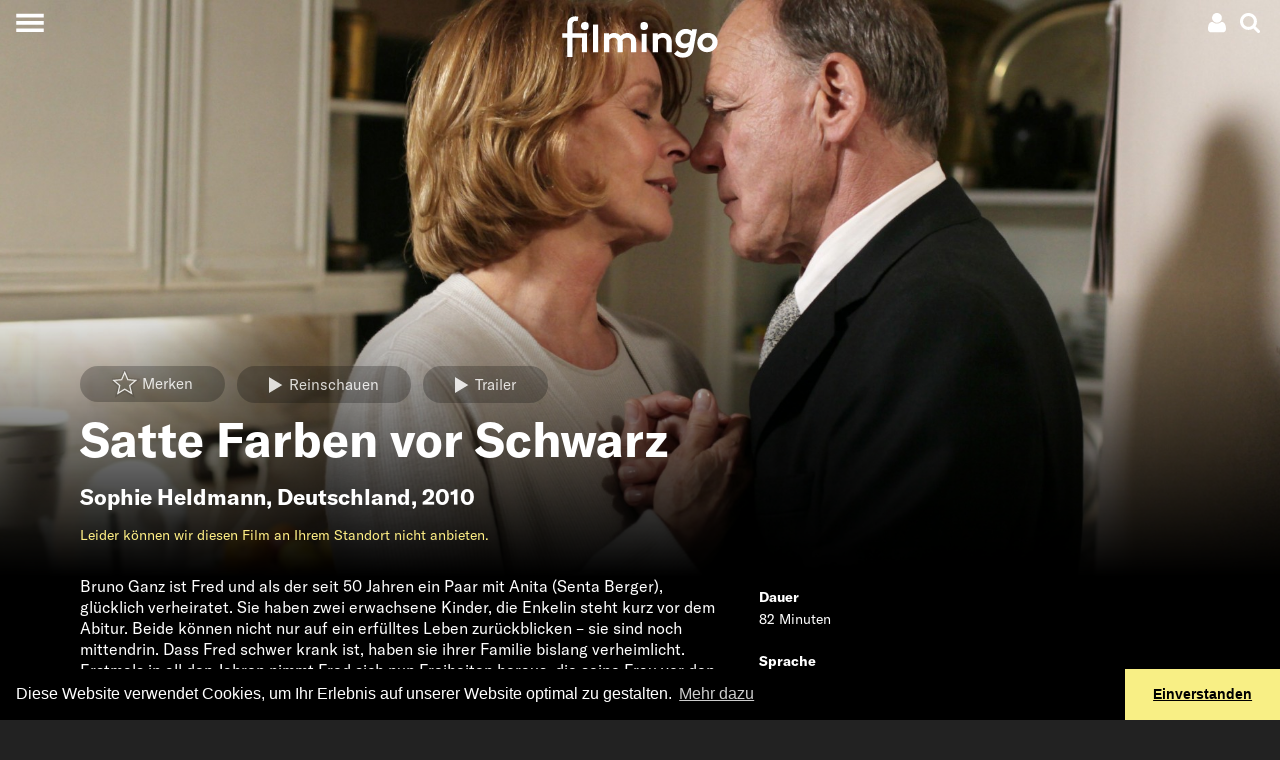

--- FILE ---
content_type: text/html; charset=UTF-8
request_url: https://www.filmingo.de/de/films/1088-satte-farben-vor-schwarz
body_size: 13708
content:
<!doctype html> <!-- HTML5 -->
<html lang="de" dir="ltr">
<head>
	<meta charset="utf-8">
	<meta http-equiv="content-type" content="text/html; charset=utf-8" />
	<meta name="viewport" content="width=device-width, initial-scale=1.0">
	<meta http-equiv="X-UA-Compatible" content="IE=edge">

	<title>Satte Farben vor Schwarz - im Streaming bei filmingo</title>
	<meta name="description" content="Bruno Ganz ist Fred und als der seit 50 Jahren ein Paar mit Anita (Senta Berger), glücklich verheiratet. Sie haben zwei erwachsene Kinder, die Enkelin steht kurz vor dem Abitur." />
	<meta http-equiv="content-language" content="de" />
	<meta name="language" content="de" />

	<link rel="icon" type="image/x-icon" href="/favicon.ico">
	<link rel="icon" type="image/png" href="https://assets.filmingo.de/favicon/favicon_180x180.png">

	<meta http-equiv="Content-Style-Type" content="text/css">
			<link rel="stylesheet" href="https://assets.filmingo.de/assets/main-DNEfs10v.css" type="text/css">
	
	<meta property="og:type" content="website">
	<meta property="og:url" content="https://www.filmingo.de/de/films/1088-satte-farben-vor-schwarz">
	<meta property="og:title" content="Satte Farben vor Schwarz">
	<meta property="og:image" content="https://images.filmingo.de/images/films/1088_1_1660716484_800_500.jpg">
	<meta property="og:description" content="Bruno Ganz ist Fred und als der seit 50 Jahren ein Paar mit Anita (Senta Berger), glücklich verheiratet. Sie haben zwei erwachsene Kinder, die Enkelin steht kurz vor dem Abitur.">
	<meta property="og:site_name" content="filmingo">
	<meta property="og:locale" content="de">
		<meta property="og:image:width" content="800">
	<meta property="og:image:height" content="500">

	<meta name="robots" content="follow,index">
	<meta http-equiv="Content-Script-Type" content="text/javascript">
	<meta name="apple-mobile-web-app-capable" content="yes">
	<meta name="HandheldFriendly" content="True">
	<meta name="apple-mobile-web-app-status-bar-style" content="black">

	
	<link rel="canonical" href="https://www.filmingo.de/de/films/1088-satte-farben-vor-schwarz" />
	<link rel="alternate" hreflang="de" href="https://www.filmingo.de/de/films/1088-satte-farben-vor-schwarz" />
	<link rel="alternate" hreflang="fr" href="https://www.filmingo.de/fr/films/1088-satte-farben-vor-schwarz" />
	<link rel="alternate" hreflang="en" href="https://www.filmingo.de/en/films/1088-satte-farben-vor-schwarz" />

	<script src="//cdn.jwplayer.com/libraries/QataRmyG.js"></script>

	<!-- Google tag (gtag.js) -->
	<script async src="https://www.googletagmanager.com/gtag/js?id=G-K3REVBPGQ2"></script>
	<script>
	window.dataLayer = window.dataLayer || [];
	function gtag(){dataLayer.push(arguments);}
	gtag('js', new Date());

	gtag('config', 'G-K3REVBPGQ2');
	</script>

	<link rel="stylesheet" type="text/css" href="//cdnjs.cloudflare.com/ajax/libs/cookieconsent2/3.1.0/cookieconsent.min.css" />
	<script src="//cdnjs.cloudflare.com/ajax/libs/cookieconsent2/3.1.0/cookieconsent.min.js"></script>
	<script>
	window.addEventListener("load", function(){
	window.cookieconsent.initialise({
	  "palette": {
	    "popup": {
	      "background": "#000"
	    },
	    "button": {
	      "background": "#f8ef85"
	    }
	  },
	  "theme": "edgeless",
	  "content": {
	    "message": "Diese Website verwendet Cookies, um Ihr Erlebnis auf unserer Website optimal zu gestalten.",
	    "dismiss": "Einverstanden",
	    "link": "Mehr dazu",
	    "href": "https://www.filmingo.de/de/privacy-policy"
	  }
	})});
	</script>

	<!-- Facebook Pixel Code -->
	<script>
	  !function(f,b,e,v,n,t,s)
	  {if(f.fbq)return;n=f.fbq=function(){n.callMethod?
	  n.callMethod.apply(n,arguments):n.queue.push(arguments)};
	  if(!f._fbq)f._fbq=n;n.push=n;n.loaded=!0;n.version='2.0';
	  n.queue=[];t=b.createElement(e);t.async=!0;
	  t.src=v;s=b.getElementsByTagName(e)[0];
	  s.parentNode.insertBefore(t,s)}(window, document,'script',
	  'https://connect.facebook.net/en_US/fbevents.js');
	  fbq('init', '377566462717209');
	  fbq('track', 'PageView');
	</script>
	<noscript><img height="1" width="1" style="display:none"
	  src="https://www.facebook.com/tr?id=377566462717209&ev=PageView&noscript=1"
	/></noscript>
	<!-- End Facebook Pixel Code -->

</head>
<body class="transparent-header">
<div class="app__wrapper">
	<div class="app__header_content_wrapper">
		<div class="header" >
    <!-- navbar with account menu, search icon-->
    <div class="header__navbar">
        <div></div>
        <div class="d-flex justify-content-end">
            <div class="dropdown">
    <!-- account icon and credit -->
    <div data-toggle="dropdown" aria-haspopup="true" aria-expanded="false" class="p-1 account-menu__toggle-button">
        <div class="d-flex" style="align-items:center;">
            
                                    <a class="ml-2 mr-1"><svg height="20px" width="20px" viewBox="0 0 20 20" version="1.1" xmlns="http://www.w3.org/2000/svg" xmlns:xlink="http://www.w3.org/1999/xlink">
    <path d="M5.51535652,8.26536905 C6.47170435,9.21080952 7.62573913,9.6837619 8.97761739,9.6837619 C10.3294957,9.6837619 11.4835304,9.21080952 12.4398783,8.26536905 C13.3962261,7.31946429 13.8744,6.17840476 13.8744,4.84188095 C13.8744,3.50535714 13.3962261,2.36429762 12.4398783,1.41854762 C11.4835304,0.472797619 10.3294957,6.61481452e-14 8.97761739,6.61481452e-14 C7.62573913,6.61481452e-14 6.47170435,0.472952381 5.51535652,1.41854762 C4.5590087,2.36414286 4.08067826,3.50520238 4.08067826,4.84188095 C4.08067826,6.17855952 4.5590087,7.31961905 5.51535652,8.26536905 L5.51535652,8.26536905 Z" fill="#ffffff" class="hover-fill-primary"></path>
    <path d="M17.7325043,13.4221905 C17.643287,12.9303571 17.5304348,12.4742738 17.3944174,12.0540952 C17.2584,11.6337619 17.0755826,11.2241071 16.8462783,10.8248214 C16.6166609,10.4256905 16.3530783,10.0850595 16.0553739,9.80339286 C15.7576696,9.52172619 15.3942261,9.2970119 14.9650435,9.12878571 C14.5357043,8.96071429 14.0616,8.87667857 13.5432,8.87667857 C13.4580522,8.87667857 13.2753913,8.96705952 12.9947478,9.14782143 C12.7141043,9.32842857 12.4040348,9.53039286 12.063913,9.75294048 C11.7237913,9.9754881 11.2692522,10.1772976 10.6993565,10.3580595 C10.1294609,10.5388214 9.55565217,10.6292024 8.97777391,10.6292024 C8.39973913,10.6292024 7.82577391,10.5388214 7.2561913,10.3580595 C6.68645217,10.1772976 6.23175652,9.9754881 5.89163478,9.75294048 C5.55151304,9.53039286 5.24128696,9.32842857 4.9608,9.14782143 C4.68015652,8.96705952 4.49749565,8.87667857 4.41234783,8.87667857 C3.8937913,8.87667857 3.41984348,8.96071429 2.99050435,9.12878571 C2.56116522,9.2970119 2.19772174,9.52172619 1.90017391,9.80339286 C1.60246957,10.0849048 1.33904348,10.4256905 1.10942609,10.8248214 C0.879965217,11.2241071 0.697147826,11.6336071 0.561130435,12.0540952 C0.425113043,12.4742738 0.312573913,12.9303571 0.2232,13.4221905 C0.133826087,13.9140238 0.0743478261,14.3719643 0.0446086957,14.796631 C0.0148695652,15.2211429 7.21664274e-14,15.6561786 7.21664274e-14,16.1017381 C7.21664274e-14,17.1103214 0.310226087,17.906881 0.930834783,18.4909524 C1.5516,19.0750238 2.37631304,19.3672143 3.40481739,19.3672143 L14.5504174,19.3672143 C15.5790783,19.3672143 16.4036348,19.0750238 17.0245565,18.4909524 C17.6451652,17.906881 17.9553913,17.1103214 17.9553913,16.1017381 C17.9553913,15.6561786 17.9403652,15.2212976 17.9110957,14.796631 C17.8810435,14.3719643 17.8215652,13.9140238 17.7325043,13.4221905 L17.7325043,13.4221905 Z" fill="#ffffff" class="hover-fill-primary"></path>
</svg>
</a>
                    </div>
    </div>
    
    <!-- account dropdown menu -->
    <div class="dropdown-menu dropdown-menu-right">
                    <button class="dropdown-item open-registration-modal">Konto erstellen</button>
            <button class="dropdown-item open-login-modal">Login</button>
            </div>
</div>
            <a class="p-1 header__search-button"><svg height="20px" width="20px" viewBox="0 0 19 19" version="1.1" xmlns="http://www.w3.org/2000/svg" xmlns:xlink="http://www.w3.org/1999/xlink">
    <path d="M18.577597,16.5110939 L14.661191,12.5946301 C15.6050806,11.2321015 16.0772356,9.71330678 16.0772356,8.03866637 C16.0772356,6.95012908 15.8658941,5.90910231 15.443351,4.91572619 C15.0209482,3.92220993 14.4499896,3.06589954 13.7306154,2.34651472 C13.0112412,1.6271299 12.1550836,1.05616287 11.1617221,0.63375378 C10.1680804,0.211204544 9.12706896,0 8.03854774,0 C6.95002652,0 5.9090151,0.211204544 4.91565365,0.63375378 C3.92215205,1.05616287 3.06585429,1.6271299 2.34648009,2.34651472 C1.62710588,3.06589954 1.05614728,3.92235008 0.633744428,4.91572619 C0.211201427,5.90924246 0,6.95012908 0,8.03866637 C0,9.12720366 0.211201427,10.1679501 0.633744428,11.1616066 C1.05614728,12.1549827 1.62710588,13.0111529 2.34648009,13.7305377 C3.06585429,14.4500627 3.92229219,15.0208896 4.91565365,15.4434388 C5.90915525,15.8659881 6.95002652,16.0771926 8.03854774,16.0771926 C9.71344373,16.0771926 11.2320759,15.6050306 12.5945844,14.6611271 L16.5109904,18.5660987 C16.7849776,18.8553662 17.1272164,19 17.5385477,19 C17.9343226,19 18.277122,18.8553662 18.566105,18.5660987 C18.8553683,18.2769713 18.9999999,17.934307 18.9999999,17.5385262 C19.00014,17.1353175 18.8594325,16.7926532 18.577597,16.5110939 L18.577597,16.5110939 Z M11.6525167,11.6524083 C10.6514471,12.6534927 9.44688426,13.1539647 8.03854774,13.1539647 C6.63035136,13.1539647 5.42578848,12.6533525 4.42471894,11.6524083 C3.42364941,10.651324 2.92318471,9.44688353 2.92318471,8.03852622 C2.92318471,6.63030907 3.42378955,5.42558826 4.42471894,4.4246441 C5.42564833,3.42355978 6.63035136,2.9230877 8.03854774,2.9230877 C9.44674411,2.9230877 10.651307,3.42369993 11.6525167,4.4246441 C12.6535862,5.42558826 13.1541911,6.63030907 13.1541911,8.03852622 C13.1541911,9.44688353 12.6534461,10.651324 11.6525167,11.6524083 L11.6525167,11.6524083 Z" fill="#ffffff" class="hover-fill-primary"></path>
</svg>
</a>
        </div>
    </div>

    <!-- hamburger menu button -->
    <button class="collapsed header__main-menu-button" aria-label="Toggle navigation">
        <span class="header__main-menu-icon"></span>
    </button>

    <!-- search modal -->
    <div class="collapse bg-secondary header__search-wrapper">
        <button type="button" class="close header__search-close-button" data-dismiss="modal" aria-label="Close">
            <span aria-hidden="true">&times;</span>
        </button>
        <div class="container p-2">
            <div class="search">
    <h2 class="mt-3">Suche</h2>
    <input class="form-control search__search-field" placeholder="" aria-label="Search" type="text" style=="width:100%;">
    <div class="container">
        <div class="row">
            <div class="col-12 col-md-6 search__results-left-col">
                <div class="collapse search__results-films-wrapper">
                    <h5>Filme</h5>
                    <div class="container">
                        <div class="row mt-2 search__results-films"></div>
                    </div>
                </div>
            </div>
            <div class="col-12 col-md-6 search__results-right-col">
                <div class="collapse mb-5 search__results-lists-wrapper">
                    <h5>Filmlisten</h5>
                    <div class="row mt-2 search__results-lists"></div>
                </div>
            </div>
        </div>
    </div>
    <div class="collapse search__no-results">
        <div class="d-flex justify-content-center mt-3">
            Leider wurden keine Ergebnisse zu Ihrem Suchbegriff gefunden
        </div>
    </div>
    <div class="d-flex justify-content-center mt-3">
        <button class="btn btn-primary collapse search__show-all-button">Alle anzeigen</button>
    </div>
</div>
        </div>
    </div>

    <!-- main menu modal -->
    <div class="collapse bg-secondary header__main-menu-wrapper">
        <div class="main-menu__items">
    <a class="main-menu__item" href="/de/">Filme</a>
    <div>
            <a class="main-menu__sections" style="--section-color: #8B80F9" href="/de/entertainment">Unterhaltung</a>
            <a class="main-menu__sections" style="--section-color: #A53860" href="/de/arts">Kunst &amp; Kultur</a>
            <a class="main-menu__sections" style="--section-color: #04A777" href="/de/documentary">Dokumentarfilme</a>
            <a class="main-menu__sections" style="--section-color: #FF7A70" href="/de/society">Gesellschaft</a>
            <a class="main-menu__sections" style="--section-color: #155C8E" href="/de/classics">Klassiker</a>
            <a class="main-menu__sections" style="--section-color: #F2AF29" href="/de/family">Familie</a>
            <a class="main-menu__sections" style="--section-color: #884844" href="/de/artfilms">Filmkunst</a>
            <a class="main-menu__sections" style="--section-color: #ED743B" href="/de/regions">Regionen</a>
            <a class="main-menu__sections" style="--section-color: #B6BA47" href="/de/directors-choice">Director&#039;s Choice</a>
        </div>
    <a class="main-menu__item" href="/de/subscribe">Abos und Preise</a>
    <a class="main-menu__item" href="/de/gifts">Geschenk-Abo</a>
    <a class="main-menu__item" href="/de/help">Hilfe / FAQ</a>
    <a class="main-menu__item" href="/de/contact">Kontakt</a>
</div>
<div class="main-menu__language">
    <div>
                                <a href="/de/films/1088-satte-farben-vor-schwarz">de</a>
                    &nbsp;&nbsp;/&nbsp;&nbsp;            <a href="/en/films/1088-satte-farben-vor-schwarz">en</a>
            </div>
</div>
<div class="main-menu__social-media">
    <div>
            </div>
</div>
    </div>

    <!-- animated filmingo logo -->
    <a href="/de" class="header__logo-wrapper">
        <div class="filmingo-logo">
    <div class="eye1"></div>
    <div class="eye2"></div>
    <svg viewbox="0 0 582.6 164.4" version="1.1" xmlns="http://www.w3.org/2000/svg" xmlns:xlink="http://www.w3.org/1999/xlink" style="position:absolute;top:0;left:0;">
        <path class="logo-text" d="m 61.2,22.599994 c -1.6,-0.4 -3.9,-0.7 -5.7,-0.7 -4.7,0 -8.3,1.3 -10.7,4.1 -1.6,2 -2.6,4.7 -2.6,11.2 v 31.4 h 54 v 70.699996 h -19 V 84.599994 h -35 v 72.199996 h -19 V 84.599994 H 5 v -16.1 h 18.2 v -32.1 c 0,-11.4 2.6,-18.2 7.6,-23.1 5,-4.8000001 12.4,-8.3000001 22,-8.3000001 3.8,0 7.3,0.3 11.2,1.3 z"/>
        <path class="logo-text" d="M 137,139.29999 H 118 V 35.699994 h 19 z"/>
        <path class="logo-text" d="M 158.9,139.29999 V 68.499994 h 18.2 v 5.7 c 5.5,-5 12.3,-7.1 19.1,-7.1 9.6,0 18.2,4.4 23.8,11.1 5.7,-6 14.6,-11.1 25.1,-11.1 9.8,0 19.1,4.4 24.8,11.4 4.5,5.5 7.2,12.8 7.2,23.299996 v 37.5 h -19 v -38.2 c 0,-6.399996 -1.3,-9.599996 -3.5,-12.099996 -2.9,-3.2 -7,-4.4 -10.7,-4.4 -8.2,0 -14.6,5.7 -17.1,9.3 0.3,2.3 0.6,5 0.6,7.899996 v 37.5 h -19 v -38.2 c 0,-6.399996 -1.3,-9.599996 -3.5,-12.099996 -2.9,-3.2 -7,-4.4 -10.7,-4.4 -8,0 -13.9,5.4 -16.5,8.8 v 45.999996 h -18.8 z"/>
        <path class="logo-text" d="M 315.7,138.69999 H 297.5 V 70.299994 h 18.2 z"/>
        <path class="logo-text" d="M 338.4,139.29999 V 68.499994 h 18.2 v 5.7 c 5.4,-4.4 12.1,-7.1 20,-7.1 9.8,0 18.7,4.4 24.5,11.4 4.7,5.5 7.3,12.7 7.3,24.799996 v 36 h -19 v -37.5 c 0,-6.999996 -1.6,-10.699996 -4.2,-13.299996 -2.5,-2.5 -6.3,-3.9 -10.7,-3.9 -8,0 -14.6,5.1 -17.2,8.8 v 45.999996 h -18.9 z"/>
        <path class="logo-text" d="m 501.4,53.599994 -11.8,66.999996 c -2,11.7 -4.2,18.7 -8.5,24.5 -7,9.5 -17.8,14.3 -31.7,14.3 -12.3,0 -25.4,-5.7 -32.5,-14.9 l 12.8,-12.3 c 3.5,4.4 10.1,9.6 19.8,9.6 13.1,0 18.1,-7.6 20.7,-20.9 l 0.3,-1.5 c -4.4,3.1 -10.1,4.8 -17.4,4.8 -16.8,0 -31.1,-13.1 -31.1,-32.699996 0,-13.3 7,-27.3 18.8,-34.3 5.4,-3.1 11.8,-5.3 19.1,-5.3 7.7,0 15.3,2.6 22.6,8 l 1.2,-6.6 h 17.7 z m -23.2,23 c -4.2,-4.4 -10.7,-6.9 -16.8,-6.9 -10.9,0 -20.3,8.9 -20.3,21 0,9.499996 6.1,16.199996 16.2,16.199996 6.3,0 12.3,-2.8 16.9,-7.699996 z"/>
        <path class="logo-text" d="m 538.6,138.99999 c -20.6,0 -36,-15.5 -36,-34.6 0,-20.899996 17.9,-37.699996 39,-37.699996 20.6,0 36,15.5 36,34.599996 0,20.9 -17.9,37.7 -39,37.7 z m 0,-17.6 c 10.8,0 20,-9.2 20,-20.1 0,-9.799996 -7.4,-17.099996 -17.1,-17.099996 -10.8,0 -20,9.2 -20,20.099996 0.1,9.8 7.5,17.1 17.1,17.1 z"/>
    </svg>
    </div>
    </a>
</div>
				
<div class="movie-details-page">

	        
<div class="cover-image aspect-regular-large aspect-regular-small">
    <div class="cover-image__cover gradient-bottom-large gradient-bottom-small" style="--image-large: url('https://images.filmingo.de/images/films/1088_1_1660716484_2000_850.jpg');--image-small: url('https://images.filmingo.de/images/films/1088_1_1660716484_1000_1000.jpg');">
        			<div class="container">
				<div class="row">
					<div class="col">
						<div class="p-3">
							<div class="collapse seen-added">
								Als gesehen markiert
							</div>
							<div class="collapse seen-removed">
								Als nicht gesehen markiert
							</div>
							<div class="collapse seen-error">
								Die Anfrage ist fehlgeschlagen. Bitte stellen Sie sicher, dass Sie mit dem Internet verbunden sind und versuchen Sie es erneut. Falls dies nicht weiterhilft unterstützen wir Sie gerne per e-Mail unter support@filmingo.de oder telefonisch unter +41 (0)56 426 15 33							</div>
							<div class="collapse mylist-added">
								Zu Merkliste hinzugefügt
							</div>
							<div class="collapse mylist-removed">
								Von Merkliste entfernt
							</div>
							<div class="collapse mylist-error">
								Die Anfrage ist fehlgeschlagen. Bitte stellen Sie sicher, dass Sie mit dem Internet verbunden sind und versuchen Sie es erneut. Falls dies nicht weiterhilft unterstützen wir Sie gerne per e-Mail unter support@filmingo.de oder telefonisch unter +41 (0)56 426 15 33							</div>
							<div class="collapse mylist-notloggedin">
								Um die Merkliste nutzen zu können, loggen Sie sich bitte ein oder registrieren Sie sich, falls Sie noch kein Konto bei uns haben.
							</div>
						</div>

						<div class="pb-2">
							<span class="mr-2"><a
    href="#"
    data-movie-id="1088"
    class="mylist-star  btn btn-transparent"
>
    <span class="mylist-star__icon"><svg height="36px" width="36px" viewBox="0 0 1100 1100" version="1.1" xmlns="http://www.w3.org/2000/svg" xmlns:xlink="http://www.w3.org/1999/xlink">
     <path class="star-border"
          fill="none"
          d="M 499.62547,-118.28304 319.68535,306.32873 -141.15148,345.95332 208.3999,648.818 103.65045,1099.1934 499.62547,860.27591 895.6005,1099.1934 790.85104,648.818 1140.4024,345.95332 679.5656,306.46155 Z m 0,160.107391 136.47925,322.153379 349.53096,29.95468 -265.12503,229.71221 79.44836,341.5953 L 499.62547,784.02785 199.29193,965.23992 278.74029,623.64462 13.615266,393.93241 363.14622,363.87811 Z"
     />
     <path class="star-outer"
          fill="#ffffff"
          d="M 500,34.5 362.40039,359.19922 10,389.5 277.30078,621.09961 197.19922,965.5 500,782.80078 802.80078,965.5 722.69922,621.09961 990,389.5 637.59961,359.30078 Z m 0,122.43359 104.36523,246.34961 267.28516,22.90625 -202.74023,175.66016 60.7539,261.2168 L 500,724.49414 270.33594,863.06641 331.08984,601.84961 128.34961,426.18945 395.63477,403.20703 Z"
     />
     <path class="star-inner"
          fill="#ffffff"
          d="M 892.08566,419.91367 609.56535,395.70221 499.25095,135.30892 388.93655,395.62204 106.41624,419.91367 320.71158,605.5882 256.49513,881.69488 499.25095,735.22364 742.00677,881.69488 677.79032,605.5882 Z"
     />
</svg>
</span>
    <span class="mylist-star__buttontext">Merken</span></a>
</span>
															<a href="#" class="btn btn-transparent mr-2 open-registration-modal">
									<span class="button-icon"><svg height="16px" width="16px" viewBox="0 0 1.8 1.8" version="1.1" xmlns="http://www.w3.org/2000/svg" xmlns:xlink="http://www.w3.org/1999/xlink">
<path
    fill="#ffffff"
    d="m 0,1.8 1.49615,-0.894899 -1.49183,-0.894899 z" />
</svg>
</span><span style="vertical-align:middle;">Reinschauen</span>
								</a>
																						<a href="#" class="btn btn-transparent js-modal-btn-vimeo" data-video-id="66082763">
									<span class="button-icon"><svg height="16px" width="16px" viewBox="0 0 1.8 1.8" version="1.1" xmlns="http://www.w3.org/2000/svg" xmlns:xlink="http://www.w3.org/1999/xlink">
<path
    fill="#ffffff"
    d="m 0,1.8 1.49615,-0.894899 -1.49183,-0.894899 z" />
</svg>
</span><span style="vertical-align:middle;">Trailer</span>
								</a>
													</div>

						<h1 class="display-4">Satte Farben vor Schwarz</h1>
						<h2>
													<a class="nounderline" href="/de/directors/722-sophie-heldmann">Sophie Heldmann</a>,
						<a class="nounderline" href="/de/countries/77-deutschland">Deutschland</a>, 2010						</h2>

						
						<div class="d-none d-md-flex flex-wrap mb-3">
														<div class="text-primary">
								    <p>Leider können wir diesen Film an Ihrem Standort nicht anbieten.</p>
							</div>
						</div>
					</div>
				</div>
			</div>
		    </div>
</div>

	<div class="bg-secondary pb-1">
		<div class="container">
			<div class="row d-block d-md-none mb-4">
								<div class="col text-primary">
					    <p>Leider können wir diesen Film an Ihrem Standort nicht anbieten.</p>
				</div>
			</div>

			<div class="row">
				<div class="col-sm-12 col-lg-8 col-xl-7 pb-5">
										<div class="bodytext">
						<div class="continue-reading">
    <div class="short-text">
        Bruno Ganz ist Fred und als der seit 50 Jahren ein Paar mit Anita (Senta Berger), glücklich verheiratet. Sie haben zwei erwachsene Kinder, die Enkelin steht kurz vor dem Abitur. Beide können nicht nur auf ein erfülltes Leben zurückblicken – sie sind noch mittendrin. Dass Fred schwer krank ist, haben sie ihrer Familie bislang verheimlicht. Erstmals in all den Jahren nimmt Fred sich nun Freiheiten heraus, die seine Frau vor den Kopf stossen. Zum ersten Mal fühlt Anita sich allein gelassen und stellt ihre Beziehung in Frage. Doch eine Liebe wie die ihre endet nicht einfach so. Sie soll niemals enden.
            </div>
    <div class="collapse long-text">
        Bruno Ganz ist Fred und als der seit 50 Jahren ein Paar mit Anita (Senta Berger), glücklich verheiratet. Sie haben zwei erwachsene Kinder, die Enkelin steht kurz vor dem Abitur. Beide können nicht nur auf ein erfülltes Leben zurückblicken – sie sind noch mittendrin. Dass Fred schwer krank ist, haben sie ihrer Familie bislang verheimlicht. Erstmals in all den Jahren nimmt Fred sich nun Freiheiten heraus, die seine Frau vor den Kopf stossen. Zum ersten Mal fühlt Anita sich allein gelassen und stellt ihre Beziehung in Frage. Doch eine Liebe wie die ihre endet nicht einfach so. Sie soll niemals enden.
    </div>
</div>
					</div>
				</div>
				<div class="col-sm-12 col-lg-4 col-xl-5 pb-5">
					<div class="list-group">
						<div class="list-group-item flex-column align-items-start bg-secondary">
							<div class="mb-1"><b>Dauer</b></div>
							<div>82 Minuten</div>
						</div>
						<div class="list-group-item flex-column align-items-start bg-secondary">
							<div class="mb-1"><b>Sprache</b></div>
							<div>VO Deutsch</div>
						</div>
						<div class="list-group-item flex-column align-items-start bg-secondary">
							<div class="mb-1"><b>Untertitel</b></div>
							<div>
								Französisch, Englisch
							</div>
						</div>
						<div class="list-group-item flex-column align-items-start bg-secondary">
							<div class="mb-1"><b>Video-Qualität</b></div>
							<div>1080p</div>
						</div>
												<div class="list-group-item flex-column align-items-start bg-secondary">
							<div class="mb-1"><b>Verfügbarkeit</b></div>
							<div>
																	Österreich, 																	Deutschland															</div>
						</div>
											</div>

				</div>
			</div>
		</div>
	</div>

	<div>

										
									</div>

	<!-- Confirm rental modal -->
	<div class="modal fade" id="confirmRentalModal" tabindex="-1" role="dialog" aria-labelledby="confirmRentalLabel" aria-hidden="true">
	<div class="modal-dialog" role="document">
		<div class="modal-content">
		<div class="modal-header">
			<h5 class="modal-title" id="confirmRentalLabel">Filmmiete bestätigen</h5>
			<button type="button" class="close" data-dismiss="modal" aria-label="Close">
			<span aria-hidden="true">&times;</span>
			</button>
		</div>
		<div class="modal-body">
			<div class="d-flex">
				<div class="current-film-credit current-film-credit__large">
</div>
				<div class="ml-3">
					<p class="bodytext"></p>
					<p>Mieten Sie diesen Film mit Ihrem Abonnement und schauen Sie ihn in den nächsten 5 Tagen beliebig oft an.</p>
				</div>
			</div>
		</div>
		<div class="modal-footer">
			<a href="#" class="btn btn-light" data-dismiss="modal">
				Zurück
			</a>
			<a href="#" data-movie-id="1088" data-play-url="/de/play/1088-satte-farben-vor-schwarz" class="btn btn-primary rent-movie-button">Jetzt abspielen</a>
		</div>
		</div>
	</div>
	</div>
</div>

	</div>
	<div class="app__footer_wrapper">
		<div class="footer bg-secondary p-3 pt-5 pb-5 mt-5 d-lg-none">
	<div class="container">
		<div class="row">
			<div class="col">

				
				<div class="mb-5 footer__quicklinks bodytext">
					<div><a href="/de/subscribe">Abos und Preise</a></div>
					<div><a href="/de/gifts">Abo schenken</a></div>
					<div><a href="/de/redeem">Geschenkabo einlösen</a></div>
					<div><a href="/de/help">Häufige Fragen (FAQ)</a></div>
					<div><a href="https://itunes.apple.com/ch/app/filmingo/id1326111490?l=de" target="_blank">iOS App <img src="https://assets.filmingo.de/shared/external-link.png"></a></div>
					<div><a href="https://play.google.com/store/apps/details?id=ch.filmingo.android&amp;hl=de" target="_blank">Android App <img src="https://assets.filmingo.de/shared/external-link.png"></a></div>
					<div><a href="/de/contact">Kontakt</a></div>
					<div><a href="/de/conditions">AGB</a></div>
					<div><a href="/de/privacy-policy">Datenschutzerklärung</a></div>
				</div>

				<div class="d-flex justify-content-around">
									</div>
			</div>
		</div>
	</div>
</div>

<div class="footer bg-secondary p-5 d-none d-lg-block">
	<div class="container">
		<div class="row">
			<div class="col-sm-12 col-lg-4">
				<img src="https://assets.filmingo.de/shared/footer-logo.png" class="mb-3" />
				<p>Filmgenuss pur, rund um die Uhr: filmingo bietet eine kuratierte Auswahl an Arthouse-Filmen zum Streamen im Abonnement oder per Einzelmiete. Betrieben durch die Schweizer Stiftung trigon-film.</p>

				<a href="https://itunes.apple.com/ch/app/filmingo/id1326111490?l=de" target="_blank"><img src="https://assets.filmingo.de/shared/AppStoreBadge_de.png" style="height:45px;margin-right:5px;margin-bottom:5px;"></a>
				<a href="https://play.google.com/store/apps/details?id=ch.filmingo.android&amp;hl=de" target="_blank"><img src="https://assets.filmingo.de/shared/PlayStoreBadge_de.png" style="height:45px;margin-right:5px;margin-bottom:5px;"></a>
				<a href="/de/help#devices-bluetv"><img src="https://assets.filmingo.de/shared/BlueTvBadge.png" style="height:45px;margin-right:5px;margin-bottom:5px;"></a>

				<h6 class="mt-4">Support</h6>
				+41 (0)56 426 15 33<br>
				support@filmingo.de<br>
				 Mo-Fr von 9:00 bis 17:00 Uhr

				<div class="d-flex justify-content-between mt-4">
					<a href="/de/conditions">AGB</a>
					<a href="/de/privacy-policy">Datenschutzerklärung</a>
					<a href="/de/imprint">Impressum</a>
				</div>
			</div>
			<div class="col-sm-12 col-lg-4 d-none d-lg-block">
				<h6 class="ml-4">Direkt zu:</h6>
				<div class="footer__quicklinks ml-4">
					<div><a href="/de/account">Mein Konto</a></div>
					<div><a href="/de/subscribe">Abos und Preise</a></div>
					<div><a href="/de/gifts">Abo schenken</a></div>
					<div><a href="/de/redeem">Geschenkabo einlösen</a></div>
					<div><a href="/de/help">Häufige Fragen (FAQ)</a></div>
					<div><a href="/de/contact">Kontakt</a></div>
				</div>
			</div>
			<div class="col-sm-12 col-lg-4">
				<h6>Auf dem Laufenden bleiben</h6>

				
				<div class="d-flex justify-content-start">
									</div>
			</div>
		</div>
	</div>
</div>
	</div>
</div>
	<div class="modal fade" tabindex="-1" role="dialog" aria-labelledby="login-modal" id="login-modal" aria-hidden="true">
	<div class="modal-dialog bg-dark">
		<div id="login-modal-content">
			<!-- LOGIN FORM -->
<div class="modal-content" id="login_box">
	<div class="modal-header">
		<h2 class="modal-title">Loggen Sie sich ein oder erstellen Sie ein Konto.</h2>
		<button type="button" class="close" data-dismiss="modal" aria-label="Close">
			<span aria-hidden="true">&times;</span>
		</button>
	</div>
	<div class="modal-body">
		<div id="error_login_invalid" style="display:none;margin-bottom:10px;color:#d30;">
			
			Sie haben entweder eine unbekannte E-Mail-Adresse oder ein falsches Passwort eingegeben.
			
		</div>
		<div id="error_login_blocked" style="display:none;margin-bottom:10px;margin-top:10px;color:#f00;font-weight:500;">
			Bitte warten Sie einige Minuten bis zum nächsten Versuch.
		</div>

		<form>
			<div class="form-group">
				<label for="username">E-Mail</label>
				<input class="form-control" id="username" name="username" type="email" required>
			</div>
			<div class="form-group">
				<label for="password">Passwort</label>
				<input class="form-control" id="password" name="pw" type="password" required>
			</div>
		</form>

		<a href="#" class="button_show_resetpw">Passwort vergessen</a>
	</div>
	<div class="modal-footer">
		<button type="button" class="btn mr-2 btn-secondary button_show_register">Konto erstellen</button>
		<button type="button" class="btn btn-primary" id="login_button">Login</button>
	</div>
</div>
<!-- LOGIN FORM -->
<div class="modal-content" id="registration_box">
	<div class="modal-header">
		<div>
			<h2 class="modal-title">Loggen Sie sich ein oder erstellen Sie ein Konto.</h2>
		</div>
		<button type="button" class="close" data-dismiss="modal" aria-label="Close">
			<span aria-hidden="true">&times;</span>
		</button>
	</div>
	<div class="modal-body">
		<form id="registration_form">
			<div class="form-row">
				<div class="col-sm-6 form-group">
					<label for='First_Name'>Vorname</label>
					<input class="form-control" id="First_Name" name="First_Name" type="text" required>
				</div>
				<div class="col-sm-6 form-group">
					<label for='Last_Name'>Nachname</label>
					<input class="form-control" id="Last_Name" name="Last_Name" type="text" required>
				</div>
			</div>

			<!--
			<div class="form-group">
				<label for='Street'>Strasse</label>
				<input class="form-control" id="Street" name="Street" type="text" required>
			</div>

			<div class="form-row">
				<div class="col-3 form-group">
					<label for='Postal_Code'>PLZ</label>
					<input class="form-control" id="Postal_Code" name="Postal_Code" type="text" required>
				</div>
				<div class="col-9 form-group">
					<label for='City'>Ort</label>
					<input class="form-control" id="City" name="City" type="text" required>
				</div>
			</div>
			-->
			<div class="form-group">
				<select name="Country_id" id="country_select" class="custom-select form-control">
					<option value="">Land wählen</option>
<option value="48">Schweiz</option><option value="52">Österreich</option><option value="163">Liechtenstein</option><option value="77">Deutschland</option><option value="32">Afghanistan</option><option value="18">Ägypten</option><option value="82">Albanien</option><option value="5">Algerien</option><option value="83">Amerikanisch-Samoa</option><option value="248">Amerikanische Jungferninseln</option><option value="241">Amerikanische Überseeinseln, Kleinere</option><option value="84">Andorra</option><option value="85">Angola</option><option value="86">Anguilla</option><option value="87">Antarktis</option><option value="88">Antigua und Barbuda</option><option value="122">Äquatorialguinea</option><option value="11">Argentinien</option><option value="39">Armenien</option><option value="89">Aruba</option><option value="91">Aserbaidschan</option><option value="73">Äthiopien</option><option value="64">Australien</option><option value="92">Bahamas</option><option value="93">Bahrain</option><option value="57">Bangladesh</option><option value="94">Barbados</option><option value="59">Belgien</option><option value="95">Belize</option><option value="96">Benin</option><option value="97">Bermuda</option><option value="98">Bhutan</option><option value="23">Bolivien</option><option value="53">Bosnien und Herzegowina</option><option value="99">Botsuana</option><option value="7">Brasilien</option><option value="247">Britische Jungferninseln</option><option value="100">Britisches Territorium im Indischen Ozean</option><option value="101">Brunei Darussalam</option><option value="102">Bulgarien</option><option value="12">Burkina Faso</option><option value="103">Burundi</option><option value="17">Chile</option><option value="42">China</option><option value="110">Cookinseln</option><option value="111">Costa Rica</option><option value="151">Côte d'Ivoire (Elfenbeinküste)</option><option value="116">Dänemark</option><option value="77">Deutschland</option><option value="118">Dominica</option><option value="119">Dominikanische Republik (Dom Rep)</option><option value="117">Dschibuti</option><option value="68">Ecuador</option><option value="121">El Salvador</option><option value="123">Eritrea</option><option value="124">Estland</option><option value="125">Falklandinseln (Malvinen)</option><option value="126">Färöer</option><option value="127">Fidschi</option><option value="128">Finnland</option><option value="76">Frankreich</option><option value="43">Französisch Guyana</option><option value="129">Französisch-Polynesien</option><option value="130">Französische Süd- und Antarktisgebiete</option><option value="36">Gabun</option><option value="131">Gambia</option><option value="132">Georgien</option><option value="69">Ghana</option><option value="133">Gibraltar</option><option value="137">Grenada</option><option value="135">Griechenland</option><option value="136">Grönland</option><option value="138">Guadeloupe</option><option value="139">Guam</option><option value="140">Guatemala</option><option value="141">Guernsey</option><option value="142">Guinea</option><option value="41">Guinea-Bissau</option><option value="143">Guyana</option><option value="25">Haiti</option><option value="144">Heard und die Mcdonaldinseln</option><option value="145">Honduras</option><option value="29">Hong Kong</option><option value="13">Indien</option><option value="63">Indonesien</option><option value="150">Insel Man</option><option value="148">Irak</option><option value="21">Iran</option><option value="149">Irland</option><option value="147">Island</option><option value="10">Israel</option><option value="61">Italien</option><option value="152">Jamaika</option><option value="1">Japan</option><option value="251">Jemen</option><option value="153">Jersey</option><option value="154">Jordanien</option><option value="105">Kaimaninseln</option><option value="20">Kambodscha</option><option value="9">Kamerun</option><option value="75">Kanada</option><option value="104">Kap Verde</option><option value="34">Kasachstan</option><option value="206">Katar</option><option value="155">Kenia</option><option value="33">Kirgisistan</option><option value="156">Kiribati</option><option value="108">Kokosinseln (Keeling)</option><option value="6">Kolumbien</option><option value="109">Komoren</option><option value="30">Kongo</option><option value="115">Kongo, Demokratische Republik</option><option value="255">Kosovo</option><option value="112">Kroatien</option><option value="8">Kuba</option><option value="157">Kuwait</option><option value="158">Laos, Demokratische Volksrepublik</option><option value="159">Lesotho</option><option value="162">Lettland</option><option value="31">Libanon</option><option value="160">Liberia</option><option value="161">Libyen</option><option value="163">Liechtenstein</option><option value="164">Litauen</option><option value="165">Luxemburg</option><option value="166">Macau</option><option value="168">Madagaskar</option><option value="169">Malawi</option><option value="170">Malaysia</option><option value="171">Malediven</option><option value="14">Mali</option><option value="172">Malta</option><option value="193">Marianen, Nördliche</option><option value="38">Marokko</option><option value="173">Marshallinseln</option><option value="174">Martinique</option><option value="50">Mauretanien</option><option value="175">Mauritius</option><option value="176">Mayotte</option><option value="15">Mexico</option><option value="177">Mikronesien, Föderierte Staaten von</option><option value="178">Moldau, Republik</option><option value="179">Monaco</option><option value="70">Mongolei</option><option value="180">Montenegro</option><option value="181">Montserrat</option><option value="182">Mosambik</option><option value="183">Myanmar, Birma</option><option value="184">Namibia</option><option value="185">Nauru</option><option value="47">Nepal</option><option value="187">Neukaledonien</option><option value="188">Neuseeland</option><option value="189">Nicaragua</option><option value="78">Niederlande</option><option value="71">Niger</option><option value="190">Nigeria</option><option value="191">Niue</option><option value="67">Nordkorea</option><option value="167">Nordmazedonien</option><option value="192">Norfolkinsel</option><option value="194">Norwegen</option><option value="195">Oman</option><option value="52">Österreich</option><option value="120">Osttimor</option><option value="196">Pakistan</option><option value="40">Palästina</option><option value="197">Palau</option><option value="199">Panama</option><option value="200">Papua-Neuguinea</option><option value="201">Paraguay</option><option value="55">Peru</option><option value="202">Philippinen</option><option value="203">Pitcairninseln</option><option value="204">Polen</option><option value="79">Portugal</option><option value="205">Puerto Rico</option><option value="207">Réunion</option><option value="208">Ruanda</option><option value="65">Rumänien</option><option value="46">Russland</option><option value="254">Saint Barthélemy</option><option value="222">Salomonen</option><option value="253">Sambia</option><option value="213">Samoa</option><option value="214">San Marino</option><option value="215">São Tomé und Príncipe</option><option value="216">Saudi-Arabien</option><option value="231">Schweden</option><option value="48">Schweiz</option><option value="2">Senegal</option><option value="217">Serbien</option><option value="218">Seychellen</option><option value="219">Sierra Leone</option><option value="51">Simbabwe</option><option value="58">Singapur</option><option value="220">Slowakei</option><option value="221">Slowenien</option><option value="223">Somalia</option><option value="80">Spanien</option><option value="225">Sri Lanka</option><option value="209">St. Helena</option><option value="210">St. Kitts und Nevis</option><option value="211">St. Lucia</option><option value="226">St. Pierre und Miquelon</option><option value="212">St. Vincent und die Grenadinen</option><option value="54">Südafrika</option><option value="227">Sudan</option><option value="224">Südgeorgien und die südlichen Sandwichinseln</option><option value="16">Südkorea</option><option value="256">Südsudan</option><option value="228">Suriname</option><option value="229">Svalbard und Jan Mayen</option><option value="230">Swasiland</option><option value="26">Syrien</option><option value="28">Tadschikistan</option><option value="3">Taiwan</option><option value="232">Tansania, Vereinigte Republik</option><option value="66">Thailand</option><option value="234">Togo</option><option value="235">Tokelau</option><option value="236">Tonga</option><option value="237">Trinidad und Tobago</option><option value="62">Tschad</option><option value="114">Tschechische Republik</option><option value="19">Tunesien</option><option value="24">Türkei</option><option value="238">Turkmenistan</option><option value="239">Turks- und Caicosinseln</option><option value="240">Tuvalu</option><option value="242">Uganda</option><option value="243">Ukraine</option><option value="146">Ungarn</option><option value="56">Uruguay</option><option value="74">USA</option><option value="35">Usbekistan</option><option value="245">Vanuatu</option><option value="246">Vatikanstadt</option><option value="37">Venezuela</option><option value="244">Vereinigte Arabische Emirate</option><option value="81">Vereinigtes Königreich</option><option value="22">Vietnam</option><option value="249">Wallis und Futuna</option><option value="107">Weihnachtsinsel</option><option value="72">Weissrussland</option><option value="250">Westsahara</option><option value="106">Zentralafrikanische Republik</option><option value="113">Zypern</option>
				</select>
			</div>

			<div class="form-group">
				<label for='Email'>E-Mail</label>
				<input class="form-control" id="Email" name="Email" type="email" required>
			</div>

			<div class="form-group">

				<label for='customerreference'>Wie haben Sie von filmingo erfahren? (Angabe optional)</label>
				<select name="reference" id="customerreference" class="custom-select form-control">
					<option></option>
					<option value="searchengine">Suchmaschine</option>
					<option value="advertisement">Werbung</option>
					<option value="friends">Empfehlung von Freunden</option>
					<option value="socialmedia">Social Media</option>
					<option value="cinema">Kino</option>
					<option value="filmcoopi">Filmcoopi</option>
					<option value="trigonfilm">trigon-film</option>
					<option value="sisterdistribution">Sister Distribution</option>
					<option value="justwatch">JustWatch</option>
					<option value="werstreamtes">WerStreamt.es</option>

					<option value="other">Andere:</option>
				</select>
				<input type="text" name="reference_text" placeholder="" id="reference_text" class="collapse form-control mt-2">
			</div>

			<div class="form-group custom-control custom-checkbox">
				<input type="checkbox" class="custom-control-input" id="acceptconditions_register" name="acceptconditions" value="yes">
				<label class="custom-control-label" for="acceptconditions_register">Ich habe die <a href="/de/conditions" target="_blank">Allgemeinen Geschäftsbedingungen (AGB)</a>  und die  <a href="/de/privacy-policy" target="_blank">Datenschutzerklärung</a>  zur Kenntnis genommen und akzeptiere sie.</label>
			</div>

					</form>

		<div id="acceptconditions_error" style="display:none;padding:5px 0;color:#f00;font-weight:500;">
			Bitte bestätigen Sie, dass sie die Allgemeinen Geschäftsbedingungen und die Datenschutzerklärung akzeptieren!
		</div>

		<div id="missing_fields_error" style="display:none;padding:5px 0;color:#f00;font-weight:500;">
			Bitte füllen Sie alle benötigen Felder aus!
		</div>

		<div id="email_already_used_error" style="display:none;padding:5px 0;color:#f00;font-weight:500;">
			
			Ihre Email-Adresse wurde bereits zur Registration verwendet! Wenn Sie Ihr Passwort vergessen haben, können Sie es <a class="button_show_resetpw"><u>hier zurücksetzen</u></a>.
			
		</div>

		<div id="invalid_email_error" style="display:none;padding:5px 0;color:#f00;font-weight:500;">
			
			Ihre Email-Adresse ist ungültig! Bitte stellen Sie sicher, dass Ihre Email-Adresse stimmt, ansonsten können wir Ihnen den Aktivierungslink nicht zusenden.
			
		</div>

		<div id="error_registration_blocked" style="display:none;margin-bottom:10px;margin-top:10px;color:#f00;font-weight:500;">
			Bitte warten Sie einige Minuten bis zum nächsten Versuch.
		</div>

	</div>
	<div class="modal-footer">
		<button type="button" class="btn mr-2 btn-secondary button_show_login">Login</button>
		<button type="button" class="btn btn-primary" id="registration_button">Konto erstellen</button>
	</div>
</div>

<div class="modal-content" id="registration_success_box">
	<div class="modal-header">
		<h5 class="modal-title">Konto erstellen</h5>
		<button type="button" class="close" data-dismiss="modal" aria-label="Close">
			<span aria-hidden="true">&times;</span>
		</button>
	</div>
	<div class="modal-body">
		<p class="bodytext">Ihre Anmeldung wird bei uns verarbeitet. Sie erhalten in Kürze per E-Mail einen Aktivierungslink zugestellt.</p>

		<p>Sollten Sie den Aktivierungslink nicht innerhalb von zehn Minuten erhalten, überprüfen Sie bitte zunächst, ob die E-Mail nicht fälschlicherweise im Spam-Ordner gelandet ist. Ansonsten schicken Sie uns bitte eine E-Mail an support@filmingo.de.</p>
	</div>
	<div class="modal-footer">
		<button type="button" class="btn mr-auto btn-link button_show_login">Login</button>
	</div>
</div>
<!-- FORGOTTEN PASSWORD FORM -->
<div class="modal-content" id="resetpw_box">
	<div class="modal-header">
		<h2 class="modal-title">Passwort zurücksetzen</h2>
		<button type="button" class="close" data-dismiss="modal" aria-label="Close">
			<span aria-hidden="true">&times;</span>
		</button>
	</div>
	<div class="modal-body">
		<p class="bodytext">Bitte geben sie Ihre E-Mail-Adresse an.</p>

		<form>
			<div class="form-group">
				<label for="password_forgotten_email">E-Mail</label>
				<input class="form-control" id="password_forgotten_email" name="password_forgotten_email" type="email" required>
			</div>
		</form>

		<div id="reset_pw_request_invalid_email" style="display:none;padding:5px 0;color:#f00;font-weight:500;">
			Die angegebene E-Mail-Adresse ist ungültig.
		</div>
		<div id="error_pw_request_blocked" style="display:none;margin-bottom:10px;margin-top:10px;color:#f00;font-weight:500;">
			Bitte warten Sie einige Minuten bis zum nächsten Versuch.
		</div>

	</div>
	<div class="modal-footer">
		<button type="button" class="btn mr-2 btn-secondary button_show_login">Login</button>
		<button type="button" class="btn btn-primary" id="request_pw_reset_button">Senden</button>
	</div>
</div>

<div class="modal-content" id="resetpw_box_success">
	<div class="modal-header">
		<h5 class="modal-title">Passwort zurücksetzen</h5>
		<button type="button" class="close" data-dismiss="modal" aria-label="Close">
			<span aria-hidden="true">&times;</span>
		</button>
	</div>
	<div class="modal-body">
		Wenn es ein filmingo-Konto für <span id="resetpw_success_email"></span> gibt, erhalten Sie eine E-Mail mit einem Link, um Ihr Passwort neu zu setzen. Bitte überprüfen Sie Ihren Spam- oder Junk-Ordner, wenn Sie die E-Mail nicht in Ihrem Posteingang finden.
	</div>
	<div class="modal-footer">
		<button type="button" class="mr-auto btn btn-link" data-dismiss="modal" aria-label="Close">Schliessen</button>
	</div>
</div>
<input type="hidden" id="login_return_page" value="default" />
		</div>

		<div class="modal-content" id="login-modal-system-error" style="display:none;">
			<div class="modal-header">
				<h5 class="modal-title">Fehler</h5>
			</div>
			<div class="modal-body">
				<p>Ein Serverproblem ist aufgetreten. Bitte versuchen Sie es etwas später erneut oder kontaktieren Sie uns per e-Mail support@filmingo.de oder telefonisch unter +41 (0)56 426 15 33</p>
			</div>
			<div class="modal-footer">
				<button type="button" class="btn btn-link mr-auto button_show_login">Zurück</button>
			</div>
		</div>
		
		<div class="modal-content" id="login-modal-ajax-error" style="display:none;">
			<div class="modal-header">
				<h5 class="modal-title">Fehler</h5>
			</div>
			<div class="modal-body">
				<p>Die Anfrage ist fehlgeschlagen. Bitte stellen Sie sicher, dass Sie mit dem Internet verbunden sind und versuchen Sie es erneut. Falls dies nicht weiterhilft unterstützen wir Sie gerne per e-Mail unter support@filmingo.de oder telefonisch unter +41 (0)56 426 15 33</p>
			</div>
			<div class="modal-footer">
				<button type="button" class="btn btn-link mr-auto button_show_login">Zurück</button>
			</div>
		</div>

		<div class="modal-content" id="login-modal-cookie-error" style="display:none;">
			<div class="modal-header">
				<h5 class="modal-title">Fehler</h5>
			</div>
			<div class="modal-body">
				<p>Leider lässt ihr Browser keine Cookies zu. Bitte ändern Sie Ihre Cookie-Einstellungen oder verwenden Sie einen anderen Browser.</p>
			</div>
			<div class="modal-footer">
				<button type="button" class="btn btn-link mr-auto button_show_login">Zurück</button>
			</div>
		</div>
	</div>
</div>

<div class="loading-modal"><div class="loader"><img src="https://assets.filmingo.de/shared/static-loader.png" /></div></div>

<script type="module" src="https://assets.filmingo.de/assets/main-C67jHwmT.js"></script>
<div
    id="path-data-element"
	data-app-url="https://www.filmingo.de"
	data-static-url="https://assets.filmingo.de"
    data-images-url="https://images.filmingo.de/images"
>
</body>
</html>


--- FILE ---
content_type: application/javascript
request_url: https://assets.filmingo.de/assets/main-C67jHwmT.js
body_size: 182408
content:
var Ur=typeof globalThis<"u"?globalThis:typeof window<"u"?window:typeof global<"u"?global:typeof self<"u"?self:{};function _i(n){return n&&n.__esModule&&Object.prototype.hasOwnProperty.call(n,"default")?n.default:n}var di={exports:{}};try{var fr=new window.CustomEvent("test");if(fr.preventDefault(),fr.defaultPrevented!==!0)throw new Error("Could not prevent default")}catch{var cr=function(r,a){var c,p;return a=a||{bubbles:!1,cancelable:!1,detail:void 0},c=document.createEvent("CustomEvent"),c.initCustomEvent(r,a.bubbles,a.cancelable,a.detail),p=c.preventDefault,c.preventDefault=function(){p.call(this);try{Object.defineProperty(this,"defaultPrevented",{get:function(){return!0}})}catch{this.defaultPrevented=!0}},c};cr.prototype=window.Event.prototype,window.CustomEvent=cr}var vt={};Object.defineProperty(vt,"__esModule",{value:!0});vt.append=function(r,a){var c=document.createElement("div");for(c.innerHTML=a;c.children.length>0;)r.appendChild(c.children[0])};vt.getUniqId=function(){return(Date.now().toString(36)+Math.random().toString(36).substr(2,5)).toUpperCase()};vt.remove=function(r){r&&r.parentNode&&r.parentNode.removeChild(r)};vt.addClass=function(r,a){r.classList?r.classList.add(a):r.className+=" "+a};vt.triggerEvent=function(r,a,c){var p=void 0;window.CustomEvent?p=new CustomEvent(a,{cancelable:!0}):(p=document.createEvent("CustomEvent"),p.initCustomEvent(a,!1,!1,c)),r.dispatchEvent(p)};function Yr(n,r){if(n==null)throw new TypeError("Cannot convert first argument to object");for(var a=Object(n),c=1;c<arguments.length;c++){var p=arguments[c];if(p!=null)for(var m=Object.keys(Object(p)),_=0,S=m.length;_<S;_++){var E=m[_],A=Object.getOwnPropertyDescriptor(p,E);A!==void 0&&A.enumerable&&(a[E]=p[E])}}return a}function gs(){Object.assign||Object.defineProperty(Object,"assign",{enumerable:!1,configurable:!0,writable:!0,value:Yr})}var ms={assign:Yr,polyfill:gs};(function(n,r){Object.defineProperty(r,"__esModule",{value:!0});var a=function(){function E(A,P){for(var O=0;O<P.length;O++){var $=P[O];$.enumerable=$.enumerable||!1,$.configurable=!0,"value"in $&&($.writable=!0),Object.defineProperty(A,$.key,$)}}return function(A,P,O){return P&&E(A.prototype,P),O&&E(A,O),A}}(),c=vt;function p(E,A){if(!(E instanceof A))throw new TypeError("Cannot call a class as a function")}var m=ms.assign,_={channel:"youtube",facebook:{},youtube:{autoplay:1,cc_load_policy:1,color:null,controls:1,disablekb:0,enablejsapi:0,end:null,fs:1,h1:null,iv_load_policy:1,loop:0,modestbranding:null,mute:0,origin:null,playsinline:null,rel:0,showinfo:1,start:0,wmode:"transparent",theme:"dark",nocookie:!1},ratio:"16:9",vimeo:{api:!1,autopause:!0,autoplay:!0,byline:!0,callback:null,color:null,controls:!0,height:null,loop:!1,maxheight:null,maxwidth:null,muted:!1,player_id:null,portrait:!0,title:!0,width:null,xhtml:!1},allowFullScreen:!0,allowAutoplay:!0,animationSpeed:300,classNames:{modalVideo:"modal-video",modalVideoClose:"modal-video-close",modalVideoBody:"modal-video-body",modalVideoInner:"modal-video-inner",modalVideoIframeWrap:"modal-video-movie-wrap",modalVideoCloseBtn:"modal-video-close-btn"},aria:{openMessage:"You just openned the modal video",dismissBtnMessage:"Close the modal by clicking here"}},S=function(){function E(A,P){var O=this;p(this,E);var $=m({},_,P),F=typeof A=="string"?document.querySelectorAll(A):A,I=document.querySelector("body"),L=$.classNames,z=$.animationSpeed;[].forEach.call(F,function(x){x.addEventListener("click",function(j){x.tagName==="A"&&j.preventDefault();var R=x.dataset.videoId,H=x.dataset.channel||$.channel,V=(0,c.getUniqId)(),Q=x.dataset.videoUrl||O.getVideoUrl($,H,R),s=O.getHtml($,Q,V);(0,c.append)(I,s);var J=document.getElementById(V),K=J.querySelector(".js-modal-video-dismiss-btn"),U=void 0,le=function(){clearTimeout(U),U=setTimeout(function(){var re=O.getWidthFulfillAspectRatio($.ratio,window.innerHeight,window.innerWidth),ye=document.getElementById("modal-video-inner-"+V);ye.style.maxWidth!==re&&(ye.style.maxWidth=re)},10)};J.focus(),J.addEventListener("click",function(){(0,c.addClass)(J,L.modalVideoClose),window.removeEventListener("resize",le),setTimeout(function(){(0,c.remove)(J),x.focus()},z)}),J.addEventListener("keydown",function(we){we.which===9&&(we.preventDefault(),document.activeElement===J?K.focus():(J.setAttribute("aria-label",""),J.focus()))}),window.addEventListener("resize",le),K.addEventListener("click",function(){(0,c.triggerEvent)(J,"click")})})})}return a(E,[{key:"getPadding",value:function(P){var O=P.split(":"),$=Number(O[0]),F=Number(O[1]),I=F*100/$;return I+"%"}},{key:"getWidthFulfillAspectRatio",value:function(P,O,$){var F=P.split(":"),I=Number(F[0]),L=Number(F[1]),z=$*(L/I);return O<z?Math.floor(I/L*O)+"px":"100%"}},{key:"getQueryString",value:function(P){var O="";return Object.keys(P).forEach(function($){O+=$+"="+P[$]+"&"}),O.substr(0,O.length-1)}},{key:"getVideoUrl",value:function(P,O,$){return O==="youtube"?this.getYoutubeUrl(P.youtube,$):O==="vimeo"?this.getVimeoUrl(P.vimeo,$):O==="facebook"?this.getFacebookUrl(P.facebook,$):O==="custom"?P.url:""}},{key:"getVimeoUrl",value:function(P,O){var $=this.getQueryString(P);return"//player.vimeo.com/video/"+O+"?"+$}},{key:"getYoutubeUrl",value:function(P,O){var $=this.getQueryString(P);return P.nocookie===!0?"//www.youtube-nocookie.com/embed/"+O+"?"+$:"//www.youtube.com/embed/"+O+"?"+$}},{key:"getFacebookUrl",value:function(P,O){return"//www.facebook.com/v2.10/plugins/video.php?href=https://www.facebook.com/facebook/videos/"+O+"&"+this.getQueryString(P)}},{key:"getHtml",value:function(P,O,$){var F=this.getPadding(P.ratio),I=P.classNames;return`
      <div class="`+I.modalVideo+'" tabindex="-1" role="dialog" aria-label="'+P.aria.openMessage+'" id="'+$+`">
        <div class="`+I.modalVideoBody+`">
          <div class="`+I.modalVideoInner+'" id="modal-video-inner-'+$+`">
            <div class="`+I.modalVideoIframeWrap+'" style="padding-bottom:'+F+`">
              <button class="`+I.modalVideoCloseBtn+' js-modal-video-dismiss-btn" aria-label="'+P.aria.dismissBtnMessage+`"></button>
              <iframe width='460' height='230' src="`+O+`" frameborder='0' allowfullscreen=`+P.allowFullScreen+' tabindex="-1" allow="'+(P.allowAutoplay?"autoplay;":"")+` accelerometer; encrypted-media; gyroscope; picture-in-picture" />
            </div>
          </div>
        </div>
      </div>
    `}}]),E}();r.default=S,n.exports=r.default})(di,di.exports);var vs=di.exports,ys=vs;const _s=_i(ys);var Gr={exports:{}};/*!
 * jQuery JavaScript Library v3.7.1
 * https://jquery.com/
 *
 * Copyright OpenJS Foundation and other contributors
 * Released under the MIT license
 * https://jquery.org/license
 *
 * Date: 2023-08-28T13:37Z
 */(function(n){(function(r,a){n.exports=r.document?a(r,!0):function(c){if(!c.document)throw new Error("jQuery requires a window with a document");return a(c)}})(typeof window<"u"?window:Ur,function(r,a){var c=[],p=Object.getPrototypeOf,m=c.slice,_=c.flat?function(e){return c.flat.call(e)}:function(e){return c.concat.apply([],e)},S=c.push,E=c.indexOf,A={},P=A.toString,O=A.hasOwnProperty,$=O.toString,F=$.call(Object),I={},L=function(t){return typeof t=="function"&&typeof t.nodeType!="number"&&typeof t.item!="function"},z=function(t){return t!=null&&t===t.window},x=r.document,j={type:!0,src:!0,nonce:!0,noModule:!0};function R(e,t,i){i=i||x;var o,l,u=i.createElement("script");if(u.text=e,t)for(o in j)l=t[o]||t.getAttribute&&t.getAttribute(o),l&&u.setAttribute(o,l);i.head.appendChild(u).parentNode.removeChild(u)}function H(e){return e==null?e+"":typeof e=="object"||typeof e=="function"?A[P.call(e)]||"object":typeof e}var V="3.7.1",Q=/HTML$/i,s=function(e,t){return new s.fn.init(e,t)};s.fn=s.prototype={jquery:V,constructor:s,length:0,toArray:function(){return m.call(this)},get:function(e){return e==null?m.call(this):e<0?this[e+this.length]:this[e]},pushStack:function(e){var t=s.merge(this.constructor(),e);return t.prevObject=this,t},each:function(e){return s.each(this,e)},map:function(e){return this.pushStack(s.map(this,function(t,i){return e.call(t,i,t)}))},slice:function(){return this.pushStack(m.apply(this,arguments))},first:function(){return this.eq(0)},last:function(){return this.eq(-1)},even:function(){return this.pushStack(s.grep(this,function(e,t){return(t+1)%2}))},odd:function(){return this.pushStack(s.grep(this,function(e,t){return t%2}))},eq:function(e){var t=this.length,i=+e+(e<0?t:0);return this.pushStack(i>=0&&i<t?[this[i]]:[])},end:function(){return this.prevObject||this.constructor()},push:S,sort:c.sort,splice:c.splice},s.extend=s.fn.extend=function(){var e,t,i,o,l,u,d=arguments[0]||{},v=1,g=arguments.length,b=!1;for(typeof d=="boolean"&&(b=d,d=arguments[v]||{},v++),typeof d!="object"&&!L(d)&&(d={}),v===g&&(d=this,v--);v<g;v++)if((e=arguments[v])!=null)for(t in e)o=e[t],!(t==="__proto__"||d===o)&&(b&&o&&(s.isPlainObject(o)||(l=Array.isArray(o)))?(i=d[t],l&&!Array.isArray(i)?u=[]:!l&&!s.isPlainObject(i)?u={}:u=i,l=!1,d[t]=s.extend(b,u,o)):o!==void 0&&(d[t]=o));return d},s.extend({expando:"jQuery"+(V+Math.random()).replace(/\D/g,""),isReady:!0,error:function(e){throw new Error(e)},noop:function(){},isPlainObject:function(e){var t,i;return!e||P.call(e)!=="[object Object]"?!1:(t=p(e),t?(i=O.call(t,"constructor")&&t.constructor,typeof i=="function"&&$.call(i)===F):!0)},isEmptyObject:function(e){var t;for(t in e)return!1;return!0},globalEval:function(e,t,i){R(e,{nonce:t&&t.nonce},i)},each:function(e,t){var i,o=0;if(J(e))for(i=e.length;o<i&&t.call(e[o],o,e[o])!==!1;o++);else for(o in e)if(t.call(e[o],o,e[o])===!1)break;return e},text:function(e){var t,i="",o=0,l=e.nodeType;if(!l)for(;t=e[o++];)i+=s.text(t);return l===1||l===11?e.textContent:l===9?e.documentElement.textContent:l===3||l===4?e.nodeValue:i},makeArray:function(e,t){var i=t||[];return e!=null&&(J(Object(e))?s.merge(i,typeof e=="string"?[e]:e):S.call(i,e)),i},inArray:function(e,t,i){return t==null?-1:E.call(t,e,i)},isXMLDoc:function(e){var t=e&&e.namespaceURI,i=e&&(e.ownerDocument||e).documentElement;return!Q.test(t||i&&i.nodeName||"HTML")},merge:function(e,t){for(var i=+t.length,o=0,l=e.length;o<i;o++)e[l++]=t[o];return e.length=l,e},grep:function(e,t,i){for(var o,l=[],u=0,d=e.length,v=!i;u<d;u++)o=!t(e[u],u),o!==v&&l.push(e[u]);return l},map:function(e,t,i){var o,l,u=0,d=[];if(J(e))for(o=e.length;u<o;u++)l=t(e[u],u,i),l!=null&&d.push(l);else for(u in e)l=t(e[u],u,i),l!=null&&d.push(l);return _(d)},guid:1,support:I}),typeof Symbol=="function"&&(s.fn[Symbol.iterator]=c[Symbol.iterator]),s.each("Boolean Number String Function Array Date RegExp Object Error Symbol".split(" "),function(e,t){A["[object "+t+"]"]=t.toLowerCase()});function J(e){var t=!!e&&"length"in e&&e.length,i=H(e);return L(e)||z(e)?!1:i==="array"||t===0||typeof t=="number"&&t>0&&t-1 in e}function K(e,t){return e.nodeName&&e.nodeName.toLowerCase()===t.toLowerCase()}var U=c.pop,le=c.sort,we=c.splice,re="[\\x20\\t\\r\\n\\f]",ye=new RegExp("^"+re+"+|((?:^|[^\\\\])(?:\\\\.)*)"+re+"+$","g");s.contains=function(e,t){var i=t&&t.parentNode;return e===i||!!(i&&i.nodeType===1&&(e.contains?e.contains(i):e.compareDocumentPosition&&e.compareDocumentPosition(i)&16))};var ut=/([\0-\x1f\x7f]|^-?\d)|^-$|[^\x80-\uFFFF\w-]/g;function _e(e,t){return t?e==="\0"?"�":e.slice(0,-1)+"\\"+e.charCodeAt(e.length-1).toString(16)+" ":"\\"+e}s.escapeSelector=function(e){return(e+"").replace(ut,_e)};var ve=x,Te=S;(function(){var e,t,i,o,l,u=Te,d,v,g,b,N,k=s.expando,T=0,M=0,ee=_n(),ue=_n(),ne=_n(),Ee=_n(),be=function(h,y){return h===y&&(l=!0),0},Ue="checked|selected|async|autofocus|autoplay|controls|defer|disabled|hidden|ismap|loop|multiple|open|readonly|required|scoped",Ye="(?:\\\\[\\da-fA-F]{1,6}"+re+"?|\\\\[^\\r\\n\\f]|[\\w-]|[^\0-\\x7f])+",ae="\\["+re+"*("+Ye+")(?:"+re+"*([*^$|!~]?=)"+re+`*(?:'((?:\\\\.|[^\\\\'])*)'|"((?:\\\\.|[^\\\\"])*)"|(`+Ye+"))|)"+re+"*\\]",ht=":("+Ye+`)(?:\\((('((?:\\\\.|[^\\\\'])*)'|"((?:\\\\.|[^\\\\"])*)")|((?:\\\\.|[^\\\\()[\\]]|`+ae+")*)|.*)\\)|)",de=new RegExp(re+"+","g"),me=new RegExp("^"+re+"*,"+re+"*"),Kt=new RegExp("^"+re+"*([>+~]|"+re+")"+re+"*"),Kn=new RegExp(re+"|>"),Ge=new RegExp(ht),Xt=new RegExp("^"+Ye+"$"),Qe={ID:new RegExp("^#("+Ye+")"),CLASS:new RegExp("^\\.("+Ye+")"),TAG:new RegExp("^("+Ye+"|[*])"),ATTR:new RegExp("^"+ae),PSEUDO:new RegExp("^"+ht),CHILD:new RegExp("^:(only|first|last|nth|nth-last)-(child|of-type)(?:\\("+re+"*(even|odd|(([+-]|)(\\d*)n|)"+re+"*(?:([+-]|)"+re+"*(\\d+)|))"+re+"*\\)|)","i"),bool:new RegExp("^(?:"+Ue+")$","i"),needsContext:new RegExp("^"+re+"*[>+~]|:(even|odd|eq|gt|lt|nth|first|last)(?:\\("+re+"*((?:-\\d)?\\d*)"+re+"*\\)|)(?=[^-]|$)","i")},rt=/^(?:input|select|textarea|button)$/i,ot=/^h\d$/i,je=/^(?:#([\w-]+)|(\w+)|\.([\w-]+))$/,Xn=/[+~]/,tt=new RegExp("\\\\[\\da-fA-F]{1,6}"+re+"?|\\\\([^\\r\\n\\f])","g"),nt=function(h,y){var w="0x"+h.slice(1)-65536;return y||(w<0?String.fromCharCode(w+65536):String.fromCharCode(w>>10|55296,w&1023|56320))},ls=function(){st()},us=wn(function(h){return h.disabled===!0&&K(h,"fieldset")},{dir:"parentNode",next:"legend"});function fs(){try{return d.activeElement}catch{}}try{u.apply(c=m.call(ve.childNodes),ve.childNodes),c[ve.childNodes.length].nodeType}catch{u={apply:function(y,w){Te.apply(y,m.call(w))},call:function(y){Te.apply(y,m.call(arguments,1))}}}function pe(h,y,w,C){var D,q,B,Y,W,oe,Z,te=y&&y.ownerDocument,se=y?y.nodeType:9;if(w=w||[],typeof h!="string"||!h||se!==1&&se!==9&&se!==11)return w;if(!C&&(st(y),y=y||d,g)){if(se!==11&&(W=je.exec(h)))if(D=W[1]){if(se===9)if(B=y.getElementById(D)){if(B.id===D)return u.call(w,B),w}else return w;else if(te&&(B=te.getElementById(D))&&pe.contains(y,B)&&B.id===D)return u.call(w,B),w}else{if(W[2])return u.apply(w,y.getElementsByTagName(h)),w;if((D=W[3])&&y.getElementsByClassName)return u.apply(w,y.getElementsByClassName(D)),w}if(!Ee[h+" "]&&(!b||!b.test(h))){if(Z=h,te=y,se===1&&(Kn.test(h)||Kt.test(h))){for(te=Xn.test(h)&&Jn(y.parentNode)||y,(te!=y||!I.scope)&&((Y=y.getAttribute("id"))?Y=s.escapeSelector(Y):y.setAttribute("id",Y=k)),oe=Jt(h),q=oe.length;q--;)oe[q]=(Y?"#"+Y:":scope")+" "+bn(oe[q]);Z=oe.join(",")}try{return u.apply(w,te.querySelectorAll(Z)),w}catch{Ee(h,!0)}finally{Y===k&&y.removeAttribute("id")}}}return ur(h.replace(ye,"$1"),y,w,C)}function _n(){var h=[];function y(w,C){return h.push(w+" ")>t.cacheLength&&delete y[h.shift()],y[w+" "]=C}return y}function He(h){return h[k]=!0,h}function xt(h){var y=d.createElement("fieldset");try{return!!h(y)}catch{return!1}finally{y.parentNode&&y.parentNode.removeChild(y),y=null}}function cs(h){return function(y){return K(y,"input")&&y.type===h}}function ds(h){return function(y){return(K(y,"input")||K(y,"button"))&&y.type===h}}function ar(h){return function(y){return"form"in y?y.parentNode&&y.disabled===!1?"label"in y?"label"in y.parentNode?y.parentNode.disabled===h:y.disabled===h:y.isDisabled===h||y.isDisabled!==!h&&us(y)===h:y.disabled===h:"label"in y?y.disabled===h:!1}}function pt(h){return He(function(y){return y=+y,He(function(w,C){for(var D,q=h([],w.length,y),B=q.length;B--;)w[D=q[B]]&&(w[D]=!(C[D]=w[D]))})})}function Jn(h){return h&&typeof h.getElementsByTagName<"u"&&h}function st(h){var y,w=h?h.ownerDocument||h:ve;return w==d||w.nodeType!==9||!w.documentElement||(d=w,v=d.documentElement,g=!s.isXMLDoc(d),N=v.matches||v.webkitMatchesSelector||v.msMatchesSelector,v.msMatchesSelector&&ve!=d&&(y=d.defaultView)&&y.top!==y&&y.addEventListener("unload",ls),I.getById=xt(function(C){return v.appendChild(C).id=s.expando,!d.getElementsByName||!d.getElementsByName(s.expando).length}),I.disconnectedMatch=xt(function(C){return N.call(C,"*")}),I.scope=xt(function(){return d.querySelectorAll(":scope")}),I.cssHas=xt(function(){try{return d.querySelector(":has(*,:jqfake)"),!1}catch{return!0}}),I.getById?(t.filter.ID=function(C){var D=C.replace(tt,nt);return function(q){return q.getAttribute("id")===D}},t.find.ID=function(C,D){if(typeof D.getElementById<"u"&&g){var q=D.getElementById(C);return q?[q]:[]}}):(t.filter.ID=function(C){var D=C.replace(tt,nt);return function(q){var B=typeof q.getAttributeNode<"u"&&q.getAttributeNode("id");return B&&B.value===D}},t.find.ID=function(C,D){if(typeof D.getElementById<"u"&&g){var q,B,Y,W=D.getElementById(C);if(W){if(q=W.getAttributeNode("id"),q&&q.value===C)return[W];for(Y=D.getElementsByName(C),B=0;W=Y[B++];)if(q=W.getAttributeNode("id"),q&&q.value===C)return[W]}return[]}}),t.find.TAG=function(C,D){return typeof D.getElementsByTagName<"u"?D.getElementsByTagName(C):D.querySelectorAll(C)},t.find.CLASS=function(C,D){if(typeof D.getElementsByClassName<"u"&&g)return D.getElementsByClassName(C)},b=[],xt(function(C){var D;v.appendChild(C).innerHTML="<a id='"+k+"' href='' disabled='disabled'></a><select id='"+k+"-\r\\' disabled='disabled'><option selected=''></option></select>",C.querySelectorAll("[selected]").length||b.push("\\["+re+"*(?:value|"+Ue+")"),C.querySelectorAll("[id~="+k+"-]").length||b.push("~="),C.querySelectorAll("a#"+k+"+*").length||b.push(".#.+[+~]"),C.querySelectorAll(":checked").length||b.push(":checked"),D=d.createElement("input"),D.setAttribute("type","hidden"),C.appendChild(D).setAttribute("name","D"),v.appendChild(C).disabled=!0,C.querySelectorAll(":disabled").length!==2&&b.push(":enabled",":disabled"),D=d.createElement("input"),D.setAttribute("name",""),C.appendChild(D),C.querySelectorAll("[name='']").length||b.push("\\["+re+"*name"+re+"*="+re+`*(?:''|"")`)}),I.cssHas||b.push(":has"),b=b.length&&new RegExp(b.join("|")),be=function(C,D){if(C===D)return l=!0,0;var q=!C.compareDocumentPosition-!D.compareDocumentPosition;return q||(q=(C.ownerDocument||C)==(D.ownerDocument||D)?C.compareDocumentPosition(D):1,q&1||!I.sortDetached&&D.compareDocumentPosition(C)===q?C===d||C.ownerDocument==ve&&pe.contains(ve,C)?-1:D===d||D.ownerDocument==ve&&pe.contains(ve,D)?1:o?E.call(o,C)-E.call(o,D):0:q&4?-1:1)}),d}pe.matches=function(h,y){return pe(h,null,null,y)},pe.matchesSelector=function(h,y){if(st(h),g&&!Ee[y+" "]&&(!b||!b.test(y)))try{var w=N.call(h,y);if(w||I.disconnectedMatch||h.document&&h.document.nodeType!==11)return w}catch{Ee(y,!0)}return pe(y,d,null,[h]).length>0},pe.contains=function(h,y){return(h.ownerDocument||h)!=d&&st(h),s.contains(h,y)},pe.attr=function(h,y){(h.ownerDocument||h)!=d&&st(h);var w=t.attrHandle[y.toLowerCase()],C=w&&O.call(t.attrHandle,y.toLowerCase())?w(h,y,!g):void 0;return C!==void 0?C:h.getAttribute(y)},pe.error=function(h){throw new Error("Syntax error, unrecognized expression: "+h)},s.uniqueSort=function(h){var y,w=[],C=0,D=0;if(l=!I.sortStable,o=!I.sortStable&&m.call(h,0),le.call(h,be),l){for(;y=h[D++];)y===h[D]&&(C=w.push(D));for(;C--;)we.call(h,w[C],1)}return o=null,h},s.fn.uniqueSort=function(){return this.pushStack(s.uniqueSort(m.apply(this)))},t=s.expr={cacheLength:50,createPseudo:He,match:Qe,attrHandle:{},find:{},relative:{">":{dir:"parentNode",first:!0}," ":{dir:"parentNode"},"+":{dir:"previousSibling",first:!0},"~":{dir:"previousSibling"}},preFilter:{ATTR:function(h){return h[1]=h[1].replace(tt,nt),h[3]=(h[3]||h[4]||h[5]||"").replace(tt,nt),h[2]==="~="&&(h[3]=" "+h[3]+" "),h.slice(0,4)},CHILD:function(h){return h[1]=h[1].toLowerCase(),h[1].slice(0,3)==="nth"?(h[3]||pe.error(h[0]),h[4]=+(h[4]?h[5]+(h[6]||1):2*(h[3]==="even"||h[3]==="odd")),h[5]=+(h[7]+h[8]||h[3]==="odd")):h[3]&&pe.error(h[0]),h},PSEUDO:function(h){var y,w=!h[6]&&h[2];return Qe.CHILD.test(h[0])?null:(h[3]?h[2]=h[4]||h[5]||"":w&&Ge.test(w)&&(y=Jt(w,!0))&&(y=w.indexOf(")",w.length-y)-w.length)&&(h[0]=h[0].slice(0,y),h[2]=w.slice(0,y)),h.slice(0,3))}},filter:{TAG:function(h){var y=h.replace(tt,nt).toLowerCase();return h==="*"?function(){return!0}:function(w){return K(w,y)}},CLASS:function(h){var y=ee[h+" "];return y||(y=new RegExp("(^|"+re+")"+h+"("+re+"|$)"))&&ee(h,function(w){return y.test(typeof w.className=="string"&&w.className||typeof w.getAttribute<"u"&&w.getAttribute("class")||"")})},ATTR:function(h,y,w){return function(C){var D=pe.attr(C,h);return D==null?y==="!=":y?(D+="",y==="="?D===w:y==="!="?D!==w:y==="^="?w&&D.indexOf(w)===0:y==="*="?w&&D.indexOf(w)>-1:y==="$="?w&&D.slice(-w.length)===w:y==="~="?(" "+D.replace(de," ")+" ").indexOf(w)>-1:y==="|="?D===w||D.slice(0,w.length+1)===w+"-":!1):!0}},CHILD:function(h,y,w,C,D){var q=h.slice(0,3)!=="nth",B=h.slice(-4)!=="last",Y=y==="of-type";return C===1&&D===0?function(W){return!!W.parentNode}:function(W,oe,Z){var te,se,X,ge,Le,Se=q!==B?"nextSibling":"previousSibling",Me=W.parentNode,Ke=Y&&W.nodeName.toLowerCase(),Nt=!Z&&!Y,xe=!1;if(Me){if(q){for(;Se;){for(X=W;X=X[Se];)if(Y?K(X,Ke):X.nodeType===1)return!1;Le=Se=h==="only"&&!Le&&"nextSibling"}return!0}if(Le=[B?Me.firstChild:Me.lastChild],B&&Nt){for(se=Me[k]||(Me[k]={}),te=se[h]||[],ge=te[0]===T&&te[1],xe=ge&&te[2],X=ge&&Me.childNodes[ge];X=++ge&&X&&X[Se]||(xe=ge=0)||Le.pop();)if(X.nodeType===1&&++xe&&X===W){se[h]=[T,ge,xe];break}}else if(Nt&&(se=W[k]||(W[k]={}),te=se[h]||[],ge=te[0]===T&&te[1],xe=ge),xe===!1)for(;(X=++ge&&X&&X[Se]||(xe=ge=0)||Le.pop())&&!((Y?K(X,Ke):X.nodeType===1)&&++xe&&(Nt&&(se=X[k]||(X[k]={}),se[h]=[T,xe]),X===W)););return xe-=D,xe===C||xe%C===0&&xe/C>=0}}},PSEUDO:function(h,y){var w,C=t.pseudos[h]||t.setFilters[h.toLowerCase()]||pe.error("unsupported pseudo: "+h);return C[k]?C(y):C.length>1?(w=[h,h,"",y],t.setFilters.hasOwnProperty(h.toLowerCase())?He(function(D,q){for(var B,Y=C(D,y),W=Y.length;W--;)B=E.call(D,Y[W]),D[B]=!(q[B]=Y[W])}):function(D){return C(D,0,w)}):C}},pseudos:{not:He(function(h){var y=[],w=[],C=ni(h.replace(ye,"$1"));return C[k]?He(function(D,q,B,Y){for(var W,oe=C(D,null,Y,[]),Z=D.length;Z--;)(W=oe[Z])&&(D[Z]=!(q[Z]=W))}):function(D,q,B){return y[0]=D,C(y,null,B,w),y[0]=null,!w.pop()}}),has:He(function(h){return function(y){return pe(h,y).length>0}}),contains:He(function(h){return h=h.replace(tt,nt),function(y){return(y.textContent||s.text(y)).indexOf(h)>-1}}),lang:He(function(h){return Xt.test(h||"")||pe.error("unsupported lang: "+h),h=h.replace(tt,nt).toLowerCase(),function(y){var w;do if(w=g?y.lang:y.getAttribute("xml:lang")||y.getAttribute("lang"))return w=w.toLowerCase(),w===h||w.indexOf(h+"-")===0;while((y=y.parentNode)&&y.nodeType===1);return!1}}),target:function(h){var y=r.location&&r.location.hash;return y&&y.slice(1)===h.id},root:function(h){return h===v},focus:function(h){return h===fs()&&d.hasFocus()&&!!(h.type||h.href||~h.tabIndex)},enabled:ar(!1),disabled:ar(!0),checked:function(h){return K(h,"input")&&!!h.checked||K(h,"option")&&!!h.selected},selected:function(h){return h.parentNode&&h.parentNode.selectedIndex,h.selected===!0},empty:function(h){for(h=h.firstChild;h;h=h.nextSibling)if(h.nodeType<6)return!1;return!0},parent:function(h){return!t.pseudos.empty(h)},header:function(h){return ot.test(h.nodeName)},input:function(h){return rt.test(h.nodeName)},button:function(h){return K(h,"input")&&h.type==="button"||K(h,"button")},text:function(h){var y;return K(h,"input")&&h.type==="text"&&((y=h.getAttribute("type"))==null||y.toLowerCase()==="text")},first:pt(function(){return[0]}),last:pt(function(h,y){return[y-1]}),eq:pt(function(h,y,w){return[w<0?w+y:w]}),even:pt(function(h,y){for(var w=0;w<y;w+=2)h.push(w);return h}),odd:pt(function(h,y){for(var w=1;w<y;w+=2)h.push(w);return h}),lt:pt(function(h,y,w){var C;for(w<0?C=w+y:w>y?C=y:C=w;--C>=0;)h.push(C);return h}),gt:pt(function(h,y,w){for(var C=w<0?w+y:w;++C<y;)h.push(C);return h})}},t.pseudos.nth=t.pseudos.eq;for(e in{radio:!0,checkbox:!0,file:!0,password:!0,image:!0})t.pseudos[e]=cs(e);for(e in{submit:!0,reset:!0})t.pseudos[e]=ds(e);function lr(){}lr.prototype=t.filters=t.pseudos,t.setFilters=new lr;function Jt(h,y){var w,C,D,q,B,Y,W,oe=ue[h+" "];if(oe)return y?0:oe.slice(0);for(B=h,Y=[],W=t.preFilter;B;){(!w||(C=me.exec(B)))&&(C&&(B=B.slice(C[0].length)||B),Y.push(D=[])),w=!1,(C=Kt.exec(B))&&(w=C.shift(),D.push({value:w,type:C[0].replace(ye," ")}),B=B.slice(w.length));for(q in t.filter)(C=Qe[q].exec(B))&&(!W[q]||(C=W[q](C)))&&(w=C.shift(),D.push({value:w,type:q,matches:C}),B=B.slice(w.length));if(!w)break}return y?B.length:B?pe.error(h):ue(h,Y).slice(0)}function bn(h){for(var y=0,w=h.length,C="";y<w;y++)C+=h[y].value;return C}function wn(h,y,w){var C=y.dir,D=y.next,q=D||C,B=w&&q==="parentNode",Y=M++;return y.first?function(W,oe,Z){for(;W=W[C];)if(W.nodeType===1||B)return h(W,oe,Z);return!1}:function(W,oe,Z){var te,se,X=[T,Y];if(Z){for(;W=W[C];)if((W.nodeType===1||B)&&h(W,oe,Z))return!0}else for(;W=W[C];)if(W.nodeType===1||B)if(se=W[k]||(W[k]={}),D&&K(W,D))W=W[C]||W;else{if((te=se[q])&&te[0]===T&&te[1]===Y)return X[2]=te[2];if(se[q]=X,X[2]=h(W,oe,Z))return!0}return!1}}function Zn(h){return h.length>1?function(y,w,C){for(var D=h.length;D--;)if(!h[D](y,w,C))return!1;return!0}:h[0]}function hs(h,y,w){for(var C=0,D=y.length;C<D;C++)pe(h,y[C],w);return w}function En(h,y,w,C,D){for(var q,B=[],Y=0,W=h.length,oe=y!=null;Y<W;Y++)(q=h[Y])&&(!w||w(q,C,D))&&(B.push(q),oe&&y.push(Y));return B}function ei(h,y,w,C,D,q){return C&&!C[k]&&(C=ei(C)),D&&!D[k]&&(D=ei(D,q)),He(function(B,Y,W,oe){var Z,te,se,X,ge=[],Le=[],Se=Y.length,Me=B||hs(y||"*",W.nodeType?[W]:W,[]),Ke=h&&(B||!y)?En(Me,ge,h,W,oe):Me;if(w?(X=D||(B?h:Se||C)?[]:Y,w(Ke,X,W,oe)):X=Ke,C)for(Z=En(X,Le),C(Z,[],W,oe),te=Z.length;te--;)(se=Z[te])&&(X[Le[te]]=!(Ke[Le[te]]=se));if(B){if(D||h){if(D){for(Z=[],te=X.length;te--;)(se=X[te])&&Z.push(Ke[te]=se);D(null,X=[],Z,oe)}for(te=X.length;te--;)(se=X[te])&&(Z=D?E.call(B,se):ge[te])>-1&&(B[Z]=!(Y[Z]=se))}}else X=En(X===Y?X.splice(Se,X.length):X),D?D(null,Y,X,oe):u.apply(Y,X)})}function ti(h){for(var y,w,C,D=h.length,q=t.relative[h[0].type],B=q||t.relative[" "],Y=q?1:0,W=wn(function(te){return te===y},B,!0),oe=wn(function(te){return E.call(y,te)>-1},B,!0),Z=[function(te,se,X){var ge=!q&&(X||se!=i)||((y=se).nodeType?W(te,se,X):oe(te,se,X));return y=null,ge}];Y<D;Y++)if(w=t.relative[h[Y].type])Z=[wn(Zn(Z),w)];else{if(w=t.filter[h[Y].type].apply(null,h[Y].matches),w[k]){for(C=++Y;C<D&&!t.relative[h[C].type];C++);return ei(Y>1&&Zn(Z),Y>1&&bn(h.slice(0,Y-1).concat({value:h[Y-2].type===" "?"*":""})).replace(ye,"$1"),w,Y<C&&ti(h.slice(Y,C)),C<D&&ti(h=h.slice(C)),C<D&&bn(h))}Z.push(w)}return Zn(Z)}function ps(h,y){var w=y.length>0,C=h.length>0,D=function(q,B,Y,W,oe){var Z,te,se,X=0,ge="0",Le=q&&[],Se=[],Me=i,Ke=q||C&&t.find.TAG("*",oe),Nt=T+=Me==null?1:Math.random()||.1,xe=Ke.length;for(oe&&(i=B==d||B||oe);ge!==xe&&(Z=Ke[ge])!=null;ge++){if(C&&Z){for(te=0,!B&&Z.ownerDocument!=d&&(st(Z),Y=!g);se=h[te++];)if(se(Z,B||d,Y)){u.call(W,Z);break}oe&&(T=Nt)}w&&((Z=!se&&Z)&&X--,q&&Le.push(Z))}if(X+=ge,w&&ge!==X){for(te=0;se=y[te++];)se(Le,Se,B,Y);if(q){if(X>0)for(;ge--;)Le[ge]||Se[ge]||(Se[ge]=U.call(W));Se=En(Se)}u.apply(W,Se),oe&&!q&&Se.length>0&&X+y.length>1&&s.uniqueSort(W)}return oe&&(T=Nt,i=Me),Le};return w?He(D):D}function ni(h,y){var w,C=[],D=[],q=ne[h+" "];if(!q){for(y||(y=Jt(h)),w=y.length;w--;)q=ti(y[w]),q[k]?C.push(q):D.push(q);q=ne(h,ps(D,C)),q.selector=h}return q}function ur(h,y,w,C){var D,q,B,Y,W,oe=typeof h=="function"&&h,Z=!C&&Jt(h=oe.selector||h);if(w=w||[],Z.length===1){if(q=Z[0]=Z[0].slice(0),q.length>2&&(B=q[0]).type==="ID"&&y.nodeType===9&&g&&t.relative[q[1].type]){if(y=(t.find.ID(B.matches[0].replace(tt,nt),y)||[])[0],y)oe&&(y=y.parentNode);else return w;h=h.slice(q.shift().value.length)}for(D=Qe.needsContext.test(h)?0:q.length;D--&&(B=q[D],!t.relative[Y=B.type]);)if((W=t.find[Y])&&(C=W(B.matches[0].replace(tt,nt),Xn.test(q[0].type)&&Jn(y.parentNode)||y))){if(q.splice(D,1),h=C.length&&bn(q),!h)return u.apply(w,C),w;break}}return(oe||ni(h,Z))(C,y,!g,w,!y||Xn.test(h)&&Jn(y.parentNode)||y),w}I.sortStable=k.split("").sort(be).join("")===k,st(),I.sortDetached=xt(function(h){return h.compareDocumentPosition(d.createElement("fieldset"))&1}),s.find=pe,s.expr[":"]=s.expr.pseudos,s.unique=s.uniqueSort,pe.compile=ni,pe.select=ur,pe.setDocument=st,pe.tokenize=Jt,pe.escape=s.escapeSelector,pe.getText=s.text,pe.isXML=s.isXMLDoc,pe.selectors=s.expr,pe.support=s.support,pe.uniqueSort=s.uniqueSort})();var fe=function(e,t,i){for(var o=[],l=i!==void 0;(e=e[t])&&e.nodeType!==9;)if(e.nodeType===1){if(l&&s(e).is(i))break;o.push(e)}return o},Xe=function(e,t){for(var i=[];e;e=e.nextSibling)e.nodeType===1&&e!==t&&i.push(e);return i},ce=s.expr.match.needsContext,$e=/^<([a-z][^\/\0>:\x20\t\r\n\f]*)[\x20\t\r\n\f]*\/?>(?:<\/\1>|)$/i;function he(e,t,i){return L(t)?s.grep(e,function(o,l){return!!t.call(o,l,o)!==i}):t.nodeType?s.grep(e,function(o){return o===t!==i}):typeof t!="string"?s.grep(e,function(o){return E.call(t,o)>-1!==i}):s.filter(t,e,i)}s.filter=function(e,t,i){var o=t[0];return i&&(e=":not("+e+")"),t.length===1&&o.nodeType===1?s.find.matchesSelector(o,e)?[o]:[]:s.find.matches(e,s.grep(t,function(l){return l.nodeType===1}))},s.fn.extend({find:function(e){var t,i,o=this.length,l=this;if(typeof e!="string")return this.pushStack(s(e).filter(function(){for(t=0;t<o;t++)if(s.contains(l[t],this))return!0}));for(i=this.pushStack([]),t=0;t<o;t++)s.find(e,l[t],i);return o>1?s.uniqueSort(i):i},filter:function(e){return this.pushStack(he(this,e||[],!1))},not:function(e){return this.pushStack(he(this,e||[],!0))},is:function(e){return!!he(this,typeof e=="string"&&ce.test(e)?s(e):e||[],!1).length}});var Je,Pn=/^(?:\s*(<[\w\W]+>)[^>]*|#([\w-]+))$/,qt=s.fn.init=function(e,t,i){var o,l;if(!e)return this;if(i=i||Je,typeof e=="string")if(e[0]==="<"&&e[e.length-1]===">"&&e.length>=3?o=[null,e,null]:o=Pn.exec(e),o&&(o[1]||!t))if(o[1]){if(t=t instanceof s?t[0]:t,s.merge(this,s.parseHTML(o[1],t&&t.nodeType?t.ownerDocument||t:x,!0)),$e.test(o[1])&&s.isPlainObject(t))for(o in t)L(this[o])?this[o](t[o]):this.attr(o,t[o]);return this}else return l=x.getElementById(o[2]),l&&(this[0]=l,this.length=1),this;else return!t||t.jquery?(t||i).find(e):this.constructor(t).find(e);else{if(e.nodeType)return this[0]=e,this.length=1,this;if(L(e))return i.ready!==void 0?i.ready(e):e(s)}return s.makeArray(e,this)};qt.prototype=s.fn,Je=s(x);var mo=/^(?:parents|prev(?:Until|All))/,vo={children:!0,contents:!0,next:!0,prev:!0};s.fn.extend({has:function(e){var t=s(e,this),i=t.length;return this.filter(function(){for(var o=0;o<i;o++)if(s.contains(this,t[o]))return!0})},closest:function(e,t){var i,o=0,l=this.length,u=[],d=typeof e!="string"&&s(e);if(!ce.test(e)){for(;o<l;o++)for(i=this[o];i&&i!==t;i=i.parentNode)if(i.nodeType<11&&(d?d.index(i)>-1:i.nodeType===1&&s.find.matchesSelector(i,e))){u.push(i);break}}return this.pushStack(u.length>1?s.uniqueSort(u):u)},index:function(e){return e?typeof e=="string"?E.call(s(e),this[0]):E.call(this,e.jquery?e[0]:e):this[0]&&this[0].parentNode?this.first().prevAll().length:-1},add:function(e,t){return this.pushStack(s.uniqueSort(s.merge(this.get(),s(e,t))))},addBack:function(e){return this.add(e==null?this.prevObject:this.prevObject.filter(e))}});function Ai(e,t){for(;(e=e[t])&&e.nodeType!==1;);return e}s.each({parent:function(e){var t=e.parentNode;return t&&t.nodeType!==11?t:null},parents:function(e){return fe(e,"parentNode")},parentsUntil:function(e,t,i){return fe(e,"parentNode",i)},next:function(e){return Ai(e,"nextSibling")},prev:function(e){return Ai(e,"previousSibling")},nextAll:function(e){return fe(e,"nextSibling")},prevAll:function(e){return fe(e,"previousSibling")},nextUntil:function(e,t,i){return fe(e,"nextSibling",i)},prevUntil:function(e,t,i){return fe(e,"previousSibling",i)},siblings:function(e){return Xe((e.parentNode||{}).firstChild,e)},children:function(e){return Xe(e.firstChild)},contents:function(e){return e.contentDocument!=null&&p(e.contentDocument)?e.contentDocument:(K(e,"template")&&(e=e.content||e),s.merge([],e.childNodes))}},function(e,t){s.fn[e]=function(i,o){var l=s.map(this,t,i);return e.slice(-5)!=="Until"&&(o=i),o&&typeof o=="string"&&(l=s.filter(o,l)),this.length>1&&(vo[e]||s.uniqueSort(l),mo.test(e)&&l.reverse()),this.pushStack(l)}});var We=/[^\x20\t\r\n\f]+/g;function yo(e){var t={};return s.each(e.match(We)||[],function(i,o){t[o]=!0}),t}s.Callbacks=function(e){e=typeof e=="string"?yo(e):s.extend({},e);var t,i,o,l,u=[],d=[],v=-1,g=function(){for(l=l||e.once,o=t=!0;d.length;v=-1)for(i=d.shift();++v<u.length;)u[v].apply(i[0],i[1])===!1&&e.stopOnFalse&&(v=u.length,i=!1);e.memory||(i=!1),t=!1,l&&(i?u=[]:u="")},b={add:function(){return u&&(i&&!t&&(v=u.length-1,d.push(i)),function N(k){s.each(k,function(T,M){L(M)?(!e.unique||!b.has(M))&&u.push(M):M&&M.length&&H(M)!=="string"&&N(M)})}(arguments),i&&!t&&g()),this},remove:function(){return s.each(arguments,function(N,k){for(var T;(T=s.inArray(k,u,T))>-1;)u.splice(T,1),T<=v&&v--}),this},has:function(N){return N?s.inArray(N,u)>-1:u.length>0},empty:function(){return u&&(u=[]),this},disable:function(){return l=d=[],u=i="",this},disabled:function(){return!u},lock:function(){return l=d=[],!i&&!t&&(u=i=""),this},locked:function(){return!!l},fireWith:function(N,k){return l||(k=k||[],k=[N,k.slice?k.slice():k],d.push(k),t||g()),this},fire:function(){return b.fireWith(this,arguments),this},fired:function(){return!!o}};return b};function _t(e){return e}function dn(e){throw e}function Di(e,t,i,o){var l;try{e&&L(l=e.promise)?l.call(e).done(t).fail(i):e&&L(l=e.then)?l.call(e,t,i):t.apply(void 0,[e].slice(o))}catch(u){i.apply(void 0,[u])}}s.extend({Deferred:function(e){var t=[["notify","progress",s.Callbacks("memory"),s.Callbacks("memory"),2],["resolve","done",s.Callbacks("once memory"),s.Callbacks("once memory"),0,"resolved"],["reject","fail",s.Callbacks("once memory"),s.Callbacks("once memory"),1,"rejected"]],i="pending",o={state:function(){return i},always:function(){return l.done(arguments).fail(arguments),this},catch:function(u){return o.then(null,u)},pipe:function(){var u=arguments;return s.Deferred(function(d){s.each(t,function(v,g){var b=L(u[g[4]])&&u[g[4]];l[g[1]](function(){var N=b&&b.apply(this,arguments);N&&L(N.promise)?N.promise().progress(d.notify).done(d.resolve).fail(d.reject):d[g[0]+"With"](this,b?[N]:arguments)})}),u=null}).promise()},then:function(u,d,v){var g=0;function b(N,k,T,M){return function(){var ee=this,ue=arguments,ne=function(){var be,Ue;if(!(N<g)){if(be=T.apply(ee,ue),be===k.promise())throw new TypeError("Thenable self-resolution");Ue=be&&(typeof be=="object"||typeof be=="function")&&be.then,L(Ue)?M?Ue.call(be,b(g,k,_t,M),b(g,k,dn,M)):(g++,Ue.call(be,b(g,k,_t,M),b(g,k,dn,M),b(g,k,_t,k.notifyWith))):(T!==_t&&(ee=void 0,ue=[be]),(M||k.resolveWith)(ee,ue))}},Ee=M?ne:function(){try{ne()}catch(be){s.Deferred.exceptionHook&&s.Deferred.exceptionHook(be,Ee.error),N+1>=g&&(T!==dn&&(ee=void 0,ue=[be]),k.rejectWith(ee,ue))}};N?Ee():(s.Deferred.getErrorHook?Ee.error=s.Deferred.getErrorHook():s.Deferred.getStackHook&&(Ee.error=s.Deferred.getStackHook()),r.setTimeout(Ee))}}return s.Deferred(function(N){t[0][3].add(b(0,N,L(v)?v:_t,N.notifyWith)),t[1][3].add(b(0,N,L(u)?u:_t)),t[2][3].add(b(0,N,L(d)?d:dn))}).promise()},promise:function(u){return u!=null?s.extend(u,o):o}},l={};return s.each(t,function(u,d){var v=d[2],g=d[5];o[d[1]]=v.add,g&&v.add(function(){i=g},t[3-u][2].disable,t[3-u][3].disable,t[0][2].lock,t[0][3].lock),v.add(d[3].fire),l[d[0]]=function(){return l[d[0]+"With"](this===l?void 0:this,arguments),this},l[d[0]+"With"]=v.fireWith}),o.promise(l),e&&e.call(l,l),l},when:function(e){var t=arguments.length,i=t,o=Array(i),l=m.call(arguments),u=s.Deferred(),d=function(v){return function(g){o[v]=this,l[v]=arguments.length>1?m.call(arguments):g,--t||u.resolveWith(o,l)}};if(t<=1&&(Di(e,u.done(d(i)).resolve,u.reject,!t),u.state()==="pending"||L(l[i]&&l[i].then)))return u.then();for(;i--;)Di(l[i],d(i),u.reject);return u.promise()}});var _o=/^(Eval|Internal|Range|Reference|Syntax|Type|URI)Error$/;s.Deferred.exceptionHook=function(e,t){r.console&&r.console.warn&&e&&_o.test(e.name)&&r.console.warn("jQuery.Deferred exception: "+e.message,e.stack,t)},s.readyException=function(e){r.setTimeout(function(){throw e})};var jn=s.Deferred();s.fn.ready=function(e){return jn.then(e).catch(function(t){s.readyException(t)}),this},s.extend({isReady:!1,readyWait:1,ready:function(e){(e===!0?--s.readyWait:s.isReady)||(s.isReady=!0,!(e!==!0&&--s.readyWait>0)&&jn.resolveWith(x,[s]))}}),s.ready.then=jn.then;function hn(){x.removeEventListener("DOMContentLoaded",hn),r.removeEventListener("load",hn),s.ready()}x.readyState==="complete"||x.readyState!=="loading"&&!x.documentElement.doScroll?r.setTimeout(s.ready):(x.addEventListener("DOMContentLoaded",hn),r.addEventListener("load",hn));var Ze=function(e,t,i,o,l,u,d){var v=0,g=e.length,b=i==null;if(H(i)==="object"){l=!0;for(v in i)Ze(e,t,v,i[v],!0,u,d)}else if(o!==void 0&&(l=!0,L(o)||(d=!0),b&&(d?(t.call(e,o),t=null):(b=t,t=function(N,k,T){return b.call(s(N),T)})),t))for(;v<g;v++)t(e[v],i,d?o:o.call(e[v],v,t(e[v],i)));return l?e:b?t.call(e):g?t(e[0],i):u},bo=/^-ms-/,wo=/-([a-z])/g;function Eo(e,t){return t.toUpperCase()}function Ve(e){return e.replace(bo,"ms-").replace(wo,Eo)}var zt=function(e){return e.nodeType===1||e.nodeType===9||!+e.nodeType};function Bt(){this.expando=s.expando+Bt.uid++}Bt.uid=1,Bt.prototype={cache:function(e){var t=e[this.expando];return t||(t={},zt(e)&&(e.nodeType?e[this.expando]=t:Object.defineProperty(e,this.expando,{value:t,configurable:!0}))),t},set:function(e,t,i){var o,l=this.cache(e);if(typeof t=="string")l[Ve(t)]=i;else for(o in t)l[Ve(o)]=t[o];return l},get:function(e,t){return t===void 0?this.cache(e):e[this.expando]&&e[this.expando][Ve(t)]},access:function(e,t,i){return t===void 0||t&&typeof t=="string"&&i===void 0?this.get(e,t):(this.set(e,t,i),i!==void 0?i:t)},remove:function(e,t){var i,o=e[this.expando];if(o!==void 0){if(t!==void 0)for(Array.isArray(t)?t=t.map(Ve):(t=Ve(t),t=t in o?[t]:t.match(We)||[]),i=t.length;i--;)delete o[t[i]];(t===void 0||s.isEmptyObject(o))&&(e.nodeType?e[this.expando]=void 0:delete e[this.expando])}},hasData:function(e){var t=e[this.expando];return t!==void 0&&!s.isEmptyObject(t)}};var G=new Bt,De=new Bt,To=/^(?:\{[\w\W]*\}|\[[\w\W]*\])$/,So=/[A-Z]/g;function Co(e){return e==="true"?!0:e==="false"?!1:e==="null"?null:e===+e+""?+e:To.test(e)?JSON.parse(e):e}function ki(e,t,i){var o;if(i===void 0&&e.nodeType===1)if(o="data-"+t.replace(So,"-$&").toLowerCase(),i=e.getAttribute(o),typeof i=="string"){try{i=Co(i)}catch{}De.set(e,t,i)}else i=void 0;return i}s.extend({hasData:function(e){return De.hasData(e)||G.hasData(e)},data:function(e,t,i){return De.access(e,t,i)},removeData:function(e,t){De.remove(e,t)},_data:function(e,t,i){return G.access(e,t,i)},_removeData:function(e,t){G.remove(e,t)}}),s.fn.extend({data:function(e,t){var i,o,l,u=this[0],d=u&&u.attributes;if(e===void 0){if(this.length&&(l=De.get(u),u.nodeType===1&&!G.get(u,"hasDataAttrs"))){for(i=d.length;i--;)d[i]&&(o=d[i].name,o.indexOf("data-")===0&&(o=Ve(o.slice(5)),ki(u,o,l[o])));G.set(u,"hasDataAttrs",!0)}return l}return typeof e=="object"?this.each(function(){De.set(this,e)}):Ze(this,function(v){var g;if(u&&v===void 0)return g=De.get(u,e),g!==void 0||(g=ki(u,e),g!==void 0)?g:void 0;this.each(function(){De.set(this,e,v)})},null,t,arguments.length>1,null,!0)},removeData:function(e){return this.each(function(){De.remove(this,e)})}}),s.extend({queue:function(e,t,i){var o;if(e)return t=(t||"fx")+"queue",o=G.get(e,t),i&&(!o||Array.isArray(i)?o=G.access(e,t,s.makeArray(i)):o.push(i)),o||[]},dequeue:function(e,t){t=t||"fx";var i=s.queue(e,t),o=i.length,l=i.shift(),u=s._queueHooks(e,t),d=function(){s.dequeue(e,t)};l==="inprogress"&&(l=i.shift(),o--),l&&(t==="fx"&&i.unshift("inprogress"),delete u.stop,l.call(e,d,u)),!o&&u&&u.empty.fire()},_queueHooks:function(e,t){var i=t+"queueHooks";return G.get(e,i)||G.access(e,i,{empty:s.Callbacks("once memory").add(function(){G.remove(e,[t+"queue",i])})})}}),s.fn.extend({queue:function(e,t){var i=2;return typeof e!="string"&&(t=e,e="fx",i--),arguments.length<i?s.queue(this[0],e):t===void 0?this:this.each(function(){var o=s.queue(this,e,t);s._queueHooks(this,e),e==="fx"&&o[0]!=="inprogress"&&s.dequeue(this,e)})},dequeue:function(e){return this.each(function(){s.dequeue(this,e)})},clearQueue:function(e){return this.queue(e||"fx",[])},promise:function(e,t){var i,o=1,l=s.Deferred(),u=this,d=this.length,v=function(){--o||l.resolveWith(u,[u])};for(typeof e!="string"&&(t=e,e=void 0),e=e||"fx";d--;)i=G.get(u[d],e+"queueHooks"),i&&i.empty&&(o++,i.empty.add(v));return v(),l.promise(t)}});var Oi=/[+-]?(?:\d*\.|)\d+(?:[eE][+-]?\d+|)/.source,Wt=new RegExp("^(?:([+-])=|)("+Oi+")([a-z%]*)$","i"),et=["Top","Right","Bottom","Left"],ft=x.documentElement,bt=function(e){return s.contains(e.ownerDocument,e)},xo={composed:!0};ft.getRootNode&&(bt=function(e){return s.contains(e.ownerDocument,e)||e.getRootNode(xo)===e.ownerDocument});var pn=function(e,t){return e=t||e,e.style.display==="none"||e.style.display===""&&bt(e)&&s.css(e,"display")==="none"};function Li(e,t,i,o){var l,u,d=20,v=o?function(){return o.cur()}:function(){return s.css(e,t,"")},g=v(),b=i&&i[3]||(s.cssNumber[t]?"":"px"),N=e.nodeType&&(s.cssNumber[t]||b!=="px"&&+g)&&Wt.exec(s.css(e,t));if(N&&N[3]!==b){for(g=g/2,b=b||N[3],N=+g||1;d--;)s.style(e,t,N+b),(1-u)*(1-(u=v()/g||.5))<=0&&(d=0),N=N/u;N=N*2,s.style(e,t,N+b),i=i||[]}return i&&(N=+N||+g||0,l=i[1]?N+(i[1]+1)*i[2]:+i[2],o&&(o.unit=b,o.start=N,o.end=l)),l}var Ii={};function No(e){var t,i=e.ownerDocument,o=e.nodeName,l=Ii[o];return l||(t=i.body.appendChild(i.createElement(o)),l=s.css(t,"display"),t.parentNode.removeChild(t),l==="none"&&(l="block"),Ii[o]=l,l)}function wt(e,t){for(var i,o,l=[],u=0,d=e.length;u<d;u++)o=e[u],o.style&&(i=o.style.display,t?(i==="none"&&(l[u]=G.get(o,"display")||null,l[u]||(o.style.display="")),o.style.display===""&&pn(o)&&(l[u]=No(o))):i!=="none"&&(l[u]="none",G.set(o,"display",i)));for(u=0;u<d;u++)l[u]!=null&&(e[u].style.display=l[u]);return e}s.fn.extend({show:function(){return wt(this,!0)},hide:function(){return wt(this)},toggle:function(e){return typeof e=="boolean"?e?this.show():this.hide():this.each(function(){pn(this)?s(this).show():s(this).hide()})}});var Vt=/^(?:checkbox|radio)$/i,Pi=/<([a-z][^\/\0>\x20\t\r\n\f]*)/i,ji=/^$|^module$|\/(?:java|ecma)script/i;(function(){var e=x.createDocumentFragment(),t=e.appendChild(x.createElement("div")),i=x.createElement("input");i.setAttribute("type","radio"),i.setAttribute("checked","checked"),i.setAttribute("name","t"),t.appendChild(i),I.checkClone=t.cloneNode(!0).cloneNode(!0).lastChild.checked,t.innerHTML="<textarea>x</textarea>",I.noCloneChecked=!!t.cloneNode(!0).lastChild.defaultValue,t.innerHTML="<option></option>",I.option=!!t.lastChild})();var Pe={thead:[1,"<table>","</table>"],col:[2,"<table><colgroup>","</colgroup></table>"],tr:[2,"<table><tbody>","</tbody></table>"],td:[3,"<table><tbody><tr>","</tr></tbody></table>"],_default:[0,"",""]};Pe.tbody=Pe.tfoot=Pe.colgroup=Pe.caption=Pe.thead,Pe.th=Pe.td,I.option||(Pe.optgroup=Pe.option=[1,"<select multiple='multiple'>","</select>"]);function ke(e,t){var i;return typeof e.getElementsByTagName<"u"?i=e.getElementsByTagName(t||"*"):typeof e.querySelectorAll<"u"?i=e.querySelectorAll(t||"*"):i=[],t===void 0||t&&K(e,t)?s.merge([e],i):i}function Mn(e,t){for(var i=0,o=e.length;i<o;i++)G.set(e[i],"globalEval",!t||G.get(t[i],"globalEval"))}var Ao=/<|&#?\w+;/;function Mi(e,t,i,o,l){for(var u,d,v,g,b,N,k=t.createDocumentFragment(),T=[],M=0,ee=e.length;M<ee;M++)if(u=e[M],u||u===0)if(H(u)==="object")s.merge(T,u.nodeType?[u]:u);else if(!Ao.test(u))T.push(t.createTextNode(u));else{for(d=d||k.appendChild(t.createElement("div")),v=(Pi.exec(u)||["",""])[1].toLowerCase(),g=Pe[v]||Pe._default,d.innerHTML=g[1]+s.htmlPrefilter(u)+g[2],N=g[0];N--;)d=d.lastChild;s.merge(T,d.childNodes),d=k.firstChild,d.textContent=""}for(k.textContent="",M=0;u=T[M++];){if(o&&s.inArray(u,o)>-1){l&&l.push(u);continue}if(b=bt(u),d=ke(k.appendChild(u),"script"),b&&Mn(d),i)for(N=0;u=d[N++];)ji.test(u.type||"")&&i.push(u)}return k}var Ri=/^([^.]*)(?:\.(.+)|)/;function Et(){return!0}function Tt(){return!1}function Rn(e,t,i,o,l,u){var d,v;if(typeof t=="object"){typeof i!="string"&&(o=o||i,i=void 0);for(v in t)Rn(e,v,i,o,t[v],u);return e}if(o==null&&l==null?(l=i,o=i=void 0):l==null&&(typeof i=="string"?(l=o,o=void 0):(l=o,o=i,i=void 0)),l===!1)l=Tt;else if(!l)return e;return u===1&&(d=l,l=function(g){return s().off(g),d.apply(this,arguments)},l.guid=d.guid||(d.guid=s.guid++)),e.each(function(){s.event.add(this,t,l,o,i)})}s.event={global:{},add:function(e,t,i,o,l){var u,d,v,g,b,N,k,T,M,ee,ue,ne=G.get(e);if(zt(e))for(i.handler&&(u=i,i=u.handler,l=u.selector),l&&s.find.matchesSelector(ft,l),i.guid||(i.guid=s.guid++),(g=ne.events)||(g=ne.events=Object.create(null)),(d=ne.handle)||(d=ne.handle=function(Ee){return typeof s<"u"&&s.event.triggered!==Ee.type?s.event.dispatch.apply(e,arguments):void 0}),t=(t||"").match(We)||[""],b=t.length;b--;)v=Ri.exec(t[b])||[],M=ue=v[1],ee=(v[2]||"").split(".").sort(),M&&(k=s.event.special[M]||{},M=(l?k.delegateType:k.bindType)||M,k=s.event.special[M]||{},N=s.extend({type:M,origType:ue,data:o,handler:i,guid:i.guid,selector:l,needsContext:l&&s.expr.match.needsContext.test(l),namespace:ee.join(".")},u),(T=g[M])||(T=g[M]=[],T.delegateCount=0,(!k.setup||k.setup.call(e,o,ee,d)===!1)&&e.addEventListener&&e.addEventListener(M,d)),k.add&&(k.add.call(e,N),N.handler.guid||(N.handler.guid=i.guid)),l?T.splice(T.delegateCount++,0,N):T.push(N),s.event.global[M]=!0)},remove:function(e,t,i,o,l){var u,d,v,g,b,N,k,T,M,ee,ue,ne=G.hasData(e)&&G.get(e);if(!(!ne||!(g=ne.events))){for(t=(t||"").match(We)||[""],b=t.length;b--;){if(v=Ri.exec(t[b])||[],M=ue=v[1],ee=(v[2]||"").split(".").sort(),!M){for(M in g)s.event.remove(e,M+t[b],i,o,!0);continue}for(k=s.event.special[M]||{},M=(o?k.delegateType:k.bindType)||M,T=g[M]||[],v=v[2]&&new RegExp("(^|\\.)"+ee.join("\\.(?:.*\\.|)")+"(\\.|$)"),d=u=T.length;u--;)N=T[u],(l||ue===N.origType)&&(!i||i.guid===N.guid)&&(!v||v.test(N.namespace))&&(!o||o===N.selector||o==="**"&&N.selector)&&(T.splice(u,1),N.selector&&T.delegateCount--,k.remove&&k.remove.call(e,N));d&&!T.length&&((!k.teardown||k.teardown.call(e,ee,ne.handle)===!1)&&s.removeEvent(e,M,ne.handle),delete g[M])}s.isEmptyObject(g)&&G.remove(e,"handle events")}},dispatch:function(e){var t,i,o,l,u,d,v=new Array(arguments.length),g=s.event.fix(e),b=(G.get(this,"events")||Object.create(null))[g.type]||[],N=s.event.special[g.type]||{};for(v[0]=g,t=1;t<arguments.length;t++)v[t]=arguments[t];if(g.delegateTarget=this,!(N.preDispatch&&N.preDispatch.call(this,g)===!1)){for(d=s.event.handlers.call(this,g,b),t=0;(l=d[t++])&&!g.isPropagationStopped();)for(g.currentTarget=l.elem,i=0;(u=l.handlers[i++])&&!g.isImmediatePropagationStopped();)(!g.rnamespace||u.namespace===!1||g.rnamespace.test(u.namespace))&&(g.handleObj=u,g.data=u.data,o=((s.event.special[u.origType]||{}).handle||u.handler).apply(l.elem,v),o!==void 0&&(g.result=o)===!1&&(g.preventDefault(),g.stopPropagation()));return N.postDispatch&&N.postDispatch.call(this,g),g.result}},handlers:function(e,t){var i,o,l,u,d,v=[],g=t.delegateCount,b=e.target;if(g&&b.nodeType&&!(e.type==="click"&&e.button>=1)){for(;b!==this;b=b.parentNode||this)if(b.nodeType===1&&!(e.type==="click"&&b.disabled===!0)){for(u=[],d={},i=0;i<g;i++)o=t[i],l=o.selector+" ",d[l]===void 0&&(d[l]=o.needsContext?s(l,this).index(b)>-1:s.find(l,this,null,[b]).length),d[l]&&u.push(o);u.length&&v.push({elem:b,handlers:u})}}return b=this,g<t.length&&v.push({elem:b,handlers:t.slice(g)}),v},addProp:function(e,t){Object.defineProperty(s.Event.prototype,e,{enumerable:!0,configurable:!0,get:L(t)?function(){if(this.originalEvent)return t(this.originalEvent)}:function(){if(this.originalEvent)return this.originalEvent[e]},set:function(i){Object.defineProperty(this,e,{enumerable:!0,configurable:!0,writable:!0,value:i})}})},fix:function(e){return e[s.expando]?e:new s.Event(e)},special:{load:{noBubble:!0},click:{setup:function(e){var t=this||e;return Vt.test(t.type)&&t.click&&K(t,"input")&&gn(t,"click",!0),!1},trigger:function(e){var t=this||e;return Vt.test(t.type)&&t.click&&K(t,"input")&&gn(t,"click"),!0},_default:function(e){var t=e.target;return Vt.test(t.type)&&t.click&&K(t,"input")&&G.get(t,"click")||K(t,"a")}},beforeunload:{postDispatch:function(e){e.result!==void 0&&e.originalEvent&&(e.originalEvent.returnValue=e.result)}}}};function gn(e,t,i){if(!i){G.get(e,t)===void 0&&s.event.add(e,t,Et);return}G.set(e,t,!1),s.event.add(e,t,{namespace:!1,handler:function(o){var l,u=G.get(this,t);if(o.isTrigger&1&&this[t]){if(u)(s.event.special[t]||{}).delegateType&&o.stopPropagation();else if(u=m.call(arguments),G.set(this,t,u),this[t](),l=G.get(this,t),G.set(this,t,!1),u!==l)return o.stopImmediatePropagation(),o.preventDefault(),l}else u&&(G.set(this,t,s.event.trigger(u[0],u.slice(1),this)),o.stopPropagation(),o.isImmediatePropagationStopped=Et)}})}s.removeEvent=function(e,t,i){e.removeEventListener&&e.removeEventListener(t,i)},s.Event=function(e,t){if(!(this instanceof s.Event))return new s.Event(e,t);e&&e.type?(this.originalEvent=e,this.type=e.type,this.isDefaultPrevented=e.defaultPrevented||e.defaultPrevented===void 0&&e.returnValue===!1?Et:Tt,this.target=e.target&&e.target.nodeType===3?e.target.parentNode:e.target,this.currentTarget=e.currentTarget,this.relatedTarget=e.relatedTarget):this.type=e,t&&s.extend(this,t),this.timeStamp=e&&e.timeStamp||Date.now(),this[s.expando]=!0},s.Event.prototype={constructor:s.Event,isDefaultPrevented:Tt,isPropagationStopped:Tt,isImmediatePropagationStopped:Tt,isSimulated:!1,preventDefault:function(){var e=this.originalEvent;this.isDefaultPrevented=Et,e&&!this.isSimulated&&e.preventDefault()},stopPropagation:function(){var e=this.originalEvent;this.isPropagationStopped=Et,e&&!this.isSimulated&&e.stopPropagation()},stopImmediatePropagation:function(){var e=this.originalEvent;this.isImmediatePropagationStopped=Et,e&&!this.isSimulated&&e.stopImmediatePropagation(),this.stopPropagation()}},s.each({altKey:!0,bubbles:!0,cancelable:!0,changedTouches:!0,ctrlKey:!0,detail:!0,eventPhase:!0,metaKey:!0,pageX:!0,pageY:!0,shiftKey:!0,view:!0,char:!0,code:!0,charCode:!0,key:!0,keyCode:!0,button:!0,buttons:!0,clientX:!0,clientY:!0,offsetX:!0,offsetY:!0,pointerId:!0,pointerType:!0,screenX:!0,screenY:!0,targetTouches:!0,toElement:!0,touches:!0,which:!0},s.event.addProp),s.each({focus:"focusin",blur:"focusout"},function(e,t){function i(o){if(x.documentMode){var l=G.get(this,"handle"),u=s.event.fix(o);u.type=o.type==="focusin"?"focus":"blur",u.isSimulated=!0,l(o),u.target===u.currentTarget&&l(u)}else s.event.simulate(t,o.target,s.event.fix(o))}s.event.special[e]={setup:function(){var o;if(gn(this,e,!0),x.documentMode)o=G.get(this,t),o||this.addEventListener(t,i),G.set(this,t,(o||0)+1);else return!1},trigger:function(){return gn(this,e),!0},teardown:function(){var o;if(x.documentMode)o=G.get(this,t)-1,o?G.set(this,t,o):(this.removeEventListener(t,i),G.remove(this,t));else return!1},_default:function(o){return G.get(o.target,e)},delegateType:t},s.event.special[t]={setup:function(){var o=this.ownerDocument||this.document||this,l=x.documentMode?this:o,u=G.get(l,t);u||(x.documentMode?this.addEventListener(t,i):o.addEventListener(e,i,!0)),G.set(l,t,(u||0)+1)},teardown:function(){var o=this.ownerDocument||this.document||this,l=x.documentMode?this:o,u=G.get(l,t)-1;u?G.set(l,t,u):(x.documentMode?this.removeEventListener(t,i):o.removeEventListener(e,i,!0),G.remove(l,t))}}}),s.each({mouseenter:"mouseover",mouseleave:"mouseout",pointerenter:"pointerover",pointerleave:"pointerout"},function(e,t){s.event.special[e]={delegateType:t,bindType:t,handle:function(i){var o,l=this,u=i.relatedTarget,d=i.handleObj;return(!u||u!==l&&!s.contains(l,u))&&(i.type=d.origType,o=d.handler.apply(this,arguments),i.type=t),o}}}),s.fn.extend({on:function(e,t,i,o){return Rn(this,e,t,i,o)},one:function(e,t,i,o){return Rn(this,e,t,i,o,1)},off:function(e,t,i){var o,l;if(e&&e.preventDefault&&e.handleObj)return o=e.handleObj,s(e.delegateTarget).off(o.namespace?o.origType+"."+o.namespace:o.origType,o.selector,o.handler),this;if(typeof e=="object"){for(l in e)this.off(l,t,e[l]);return this}return(t===!1||typeof t=="function")&&(i=t,t=void 0),i===!1&&(i=Tt),this.each(function(){s.event.remove(this,e,i,t)})}});var Do=/<script|<style|<link/i,ko=/checked\s*(?:[^=]|=\s*.checked.)/i,Oo=/^\s*<!\[CDATA\[|\]\]>\s*$/g;function $i(e,t){return K(e,"table")&&K(t.nodeType!==11?t:t.firstChild,"tr")&&s(e).children("tbody")[0]||e}function Lo(e){return e.type=(e.getAttribute("type")!==null)+"/"+e.type,e}function Io(e){return(e.type||"").slice(0,5)==="true/"?e.type=e.type.slice(5):e.removeAttribute("type"),e}function Fi(e,t){var i,o,l,u,d,v,g;if(t.nodeType===1){if(G.hasData(e)&&(u=G.get(e),g=u.events,g)){G.remove(t,"handle events");for(l in g)for(i=0,o=g[l].length;i<o;i++)s.event.add(t,l,g[l][i])}De.hasData(e)&&(d=De.access(e),v=s.extend({},d),De.set(t,v))}}function Po(e,t){var i=t.nodeName.toLowerCase();i==="input"&&Vt.test(e.type)?t.checked=e.checked:(i==="input"||i==="textarea")&&(t.defaultValue=e.defaultValue)}function St(e,t,i,o){t=_(t);var l,u,d,v,g,b,N=0,k=e.length,T=k-1,M=t[0],ee=L(M);if(ee||k>1&&typeof M=="string"&&!I.checkClone&&ko.test(M))return e.each(function(ue){var ne=e.eq(ue);ee&&(t[0]=M.call(this,ue,ne.html())),St(ne,t,i,o)});if(k&&(l=Mi(t,e[0].ownerDocument,!1,e,o),u=l.firstChild,l.childNodes.length===1&&(l=u),u||o)){for(d=s.map(ke(l,"script"),Lo),v=d.length;N<k;N++)g=l,N!==T&&(g=s.clone(g,!0,!0),v&&s.merge(d,ke(g,"script"))),i.call(e[N],g,N);if(v)for(b=d[d.length-1].ownerDocument,s.map(d,Io),N=0;N<v;N++)g=d[N],ji.test(g.type||"")&&!G.access(g,"globalEval")&&s.contains(b,g)&&(g.src&&(g.type||"").toLowerCase()!=="module"?s._evalUrl&&!g.noModule&&s._evalUrl(g.src,{nonce:g.nonce||g.getAttribute("nonce")},b):R(g.textContent.replace(Oo,""),g,b))}return e}function Hi(e,t,i){for(var o,l=t?s.filter(t,e):e,u=0;(o=l[u])!=null;u++)!i&&o.nodeType===1&&s.cleanData(ke(o)),o.parentNode&&(i&&bt(o)&&Mn(ke(o,"script")),o.parentNode.removeChild(o));return e}s.extend({htmlPrefilter:function(e){return e},clone:function(e,t,i){var o,l,u,d,v=e.cloneNode(!0),g=bt(e);if(!I.noCloneChecked&&(e.nodeType===1||e.nodeType===11)&&!s.isXMLDoc(e))for(d=ke(v),u=ke(e),o=0,l=u.length;o<l;o++)Po(u[o],d[o]);if(t)if(i)for(u=u||ke(e),d=d||ke(v),o=0,l=u.length;o<l;o++)Fi(u[o],d[o]);else Fi(e,v);return d=ke(v,"script"),d.length>0&&Mn(d,!g&&ke(e,"script")),v},cleanData:function(e){for(var t,i,o,l=s.event.special,u=0;(i=e[u])!==void 0;u++)if(zt(i)){if(t=i[G.expando]){if(t.events)for(o in t.events)l[o]?s.event.remove(i,o):s.removeEvent(i,o,t.handle);i[G.expando]=void 0}i[De.expando]&&(i[De.expando]=void 0)}}}),s.fn.extend({detach:function(e){return Hi(this,e,!0)},remove:function(e){return Hi(this,e)},text:function(e){return Ze(this,function(t){return t===void 0?s.text(this):this.empty().each(function(){(this.nodeType===1||this.nodeType===11||this.nodeType===9)&&(this.textContent=t)})},null,e,arguments.length)},append:function(){return St(this,arguments,function(e){if(this.nodeType===1||this.nodeType===11||this.nodeType===9){var t=$i(this,e);t.appendChild(e)}})},prepend:function(){return St(this,arguments,function(e){if(this.nodeType===1||this.nodeType===11||this.nodeType===9){var t=$i(this,e);t.insertBefore(e,t.firstChild)}})},before:function(){return St(this,arguments,function(e){this.parentNode&&this.parentNode.insertBefore(e,this)})},after:function(){return St(this,arguments,function(e){this.parentNode&&this.parentNode.insertBefore(e,this.nextSibling)})},empty:function(){for(var e,t=0;(e=this[t])!=null;t++)e.nodeType===1&&(s.cleanData(ke(e,!1)),e.textContent="");return this},clone:function(e,t){return e=e??!1,t=t??e,this.map(function(){return s.clone(this,e,t)})},html:function(e){return Ze(this,function(t){var i=this[0]||{},o=0,l=this.length;if(t===void 0&&i.nodeType===1)return i.innerHTML;if(typeof t=="string"&&!Do.test(t)&&!Pe[(Pi.exec(t)||["",""])[1].toLowerCase()]){t=s.htmlPrefilter(t);try{for(;o<l;o++)i=this[o]||{},i.nodeType===1&&(s.cleanData(ke(i,!1)),i.innerHTML=t);i=0}catch{}}i&&this.empty().append(t)},null,e,arguments.length)},replaceWith:function(){var e=[];return St(this,arguments,function(t){var i=this.parentNode;s.inArray(this,e)<0&&(s.cleanData(ke(this)),i&&i.replaceChild(t,this))},e)}}),s.each({appendTo:"append",prependTo:"prepend",insertBefore:"before",insertAfter:"after",replaceAll:"replaceWith"},function(e,t){s.fn[e]=function(i){for(var o,l=[],u=s(i),d=u.length-1,v=0;v<=d;v++)o=v===d?this:this.clone(!0),s(u[v])[t](o),S.apply(l,o.get());return this.pushStack(l)}});var $n=new RegExp("^("+Oi+")(?!px)[a-z%]+$","i"),Fn=/^--/,mn=function(e){var t=e.ownerDocument.defaultView;return(!t||!t.opener)&&(t=r),t.getComputedStyle(e)},qi=function(e,t,i){var o,l,u={};for(l in t)u[l]=e.style[l],e.style[l]=t[l];o=i.call(e);for(l in t)e.style[l]=u[l];return o},jo=new RegExp(et.join("|"),"i");(function(){function e(){if(b){g.style.cssText="position:absolute;left:-11111px;width:60px;margin-top:1px;padding:0;border:0",b.style.cssText="position:relative;display:block;box-sizing:border-box;overflow:scroll;margin:auto;border:1px;padding:1px;width:60%;top:1%",ft.appendChild(g).appendChild(b);var N=r.getComputedStyle(b);i=N.top!=="1%",v=t(N.marginLeft)===12,b.style.right="60%",u=t(N.right)===36,o=t(N.width)===36,b.style.position="absolute",l=t(b.offsetWidth/3)===12,ft.removeChild(g),b=null}}function t(N){return Math.round(parseFloat(N))}var i,o,l,u,d,v,g=x.createElement("div"),b=x.createElement("div");b.style&&(b.style.backgroundClip="content-box",b.cloneNode(!0).style.backgroundClip="",I.clearCloneStyle=b.style.backgroundClip==="content-box",s.extend(I,{boxSizingReliable:function(){return e(),o},pixelBoxStyles:function(){return e(),u},pixelPosition:function(){return e(),i},reliableMarginLeft:function(){return e(),v},scrollboxSize:function(){return e(),l},reliableTrDimensions:function(){var N,k,T,M;return d==null&&(N=x.createElement("table"),k=x.createElement("tr"),T=x.createElement("div"),N.style.cssText="position:absolute;left:-11111px;border-collapse:separate",k.style.cssText="box-sizing:content-box;border:1px solid",k.style.height="1px",T.style.height="9px",T.style.display="block",ft.appendChild(N).appendChild(k).appendChild(T),M=r.getComputedStyle(k),d=parseInt(M.height,10)+parseInt(M.borderTopWidth,10)+parseInt(M.borderBottomWidth,10)===k.offsetHeight,ft.removeChild(N)),d}}))})();function Ut(e,t,i){var o,l,u,d,v=Fn.test(t),g=e.style;return i=i||mn(e),i&&(d=i.getPropertyValue(t)||i[t],v&&d&&(d=d.replace(ye,"$1")||void 0),d===""&&!bt(e)&&(d=s.style(e,t)),!I.pixelBoxStyles()&&$n.test(d)&&jo.test(t)&&(o=g.width,l=g.minWidth,u=g.maxWidth,g.minWidth=g.maxWidth=g.width=d,d=i.width,g.width=o,g.minWidth=l,g.maxWidth=u)),d!==void 0?d+"":d}function zi(e,t){return{get:function(){if(e()){delete this.get;return}return(this.get=t).apply(this,arguments)}}}var Bi=["Webkit","Moz","ms"],Wi=x.createElement("div").style,Vi={};function Mo(e){for(var t=e[0].toUpperCase()+e.slice(1),i=Bi.length;i--;)if(e=Bi[i]+t,e in Wi)return e}function Hn(e){var t=s.cssProps[e]||Vi[e];return t||(e in Wi?e:Vi[e]=Mo(e)||e)}var Ro=/^(none|table(?!-c[ea]).+)/,$o={position:"absolute",visibility:"hidden",display:"block"},Ui={letterSpacing:"0",fontWeight:"400"};function Yi(e,t,i){var o=Wt.exec(t);return o?Math.max(0,o[2]-(i||0))+(o[3]||"px"):t}function qn(e,t,i,o,l,u){var d=t==="width"?1:0,v=0,g=0,b=0;if(i===(o?"border":"content"))return 0;for(;d<4;d+=2)i==="margin"&&(b+=s.css(e,i+et[d],!0,l)),o?(i==="content"&&(g-=s.css(e,"padding"+et[d],!0,l)),i!=="margin"&&(g-=s.css(e,"border"+et[d]+"Width",!0,l))):(g+=s.css(e,"padding"+et[d],!0,l),i!=="padding"?g+=s.css(e,"border"+et[d]+"Width",!0,l):v+=s.css(e,"border"+et[d]+"Width",!0,l));return!o&&u>=0&&(g+=Math.max(0,Math.ceil(e["offset"+t[0].toUpperCase()+t.slice(1)]-u-g-v-.5))||0),g+b}function Gi(e,t,i){var o=mn(e),l=!I.boxSizingReliable()||i,u=l&&s.css(e,"boxSizing",!1,o)==="border-box",d=u,v=Ut(e,t,o),g="offset"+t[0].toUpperCase()+t.slice(1);if($n.test(v)){if(!i)return v;v="auto"}return(!I.boxSizingReliable()&&u||!I.reliableTrDimensions()&&K(e,"tr")||v==="auto"||!parseFloat(v)&&s.css(e,"display",!1,o)==="inline")&&e.getClientRects().length&&(u=s.css(e,"boxSizing",!1,o)==="border-box",d=g in e,d&&(v=e[g])),v=parseFloat(v)||0,v+qn(e,t,i||(u?"border":"content"),d,o,v)+"px"}s.extend({cssHooks:{opacity:{get:function(e,t){if(t){var i=Ut(e,"opacity");return i===""?"1":i}}}},cssNumber:{animationIterationCount:!0,aspectRatio:!0,borderImageSlice:!0,columnCount:!0,flexGrow:!0,flexShrink:!0,fontWeight:!0,gridArea:!0,gridColumn:!0,gridColumnEnd:!0,gridColumnStart:!0,gridRow:!0,gridRowEnd:!0,gridRowStart:!0,lineHeight:!0,opacity:!0,order:!0,orphans:!0,scale:!0,widows:!0,zIndex:!0,zoom:!0,fillOpacity:!0,floodOpacity:!0,stopOpacity:!0,strokeMiterlimit:!0,strokeOpacity:!0},cssProps:{},style:function(e,t,i,o){if(!(!e||e.nodeType===3||e.nodeType===8||!e.style)){var l,u,d,v=Ve(t),g=Fn.test(t),b=e.style;if(g||(t=Hn(v)),d=s.cssHooks[t]||s.cssHooks[v],i!==void 0){if(u=typeof i,u==="string"&&(l=Wt.exec(i))&&l[1]&&(i=Li(e,t,l),u="number"),i==null||i!==i)return;u==="number"&&!g&&(i+=l&&l[3]||(s.cssNumber[v]?"":"px")),!I.clearCloneStyle&&i===""&&t.indexOf("background")===0&&(b[t]="inherit"),(!d||!("set"in d)||(i=d.set(e,i,o))!==void 0)&&(g?b.setProperty(t,i):b[t]=i)}else return d&&"get"in d&&(l=d.get(e,!1,o))!==void 0?l:b[t]}},css:function(e,t,i,o){var l,u,d,v=Ve(t),g=Fn.test(t);return g||(t=Hn(v)),d=s.cssHooks[t]||s.cssHooks[v],d&&"get"in d&&(l=d.get(e,!0,i)),l===void 0&&(l=Ut(e,t,o)),l==="normal"&&t in Ui&&(l=Ui[t]),i===""||i?(u=parseFloat(l),i===!0||isFinite(u)?u||0:l):l}}),s.each(["height","width"],function(e,t){s.cssHooks[t]={get:function(i,o,l){if(o)return Ro.test(s.css(i,"display"))&&(!i.getClientRects().length||!i.getBoundingClientRect().width)?qi(i,$o,function(){return Gi(i,t,l)}):Gi(i,t,l)},set:function(i,o,l){var u,d=mn(i),v=!I.scrollboxSize()&&d.position==="absolute",g=v||l,b=g&&s.css(i,"boxSizing",!1,d)==="border-box",N=l?qn(i,t,l,b,d):0;return b&&v&&(N-=Math.ceil(i["offset"+t[0].toUpperCase()+t.slice(1)]-parseFloat(d[t])-qn(i,t,"border",!1,d)-.5)),N&&(u=Wt.exec(o))&&(u[3]||"px")!=="px"&&(i.style[t]=o,o=s.css(i,t)),Yi(i,o,N)}}}),s.cssHooks.marginLeft=zi(I.reliableMarginLeft,function(e,t){if(t)return(parseFloat(Ut(e,"marginLeft"))||e.getBoundingClientRect().left-qi(e,{marginLeft:0},function(){return e.getBoundingClientRect().left}))+"px"}),s.each({margin:"",padding:"",border:"Width"},function(e,t){s.cssHooks[e+t]={expand:function(i){for(var o=0,l={},u=typeof i=="string"?i.split(" "):[i];o<4;o++)l[e+et[o]+t]=u[o]||u[o-2]||u[0];return l}},e!=="margin"&&(s.cssHooks[e+t].set=Yi)}),s.fn.extend({css:function(e,t){return Ze(this,function(i,o,l){var u,d,v={},g=0;if(Array.isArray(o)){for(u=mn(i),d=o.length;g<d;g++)v[o[g]]=s.css(i,o[g],!1,u);return v}return l!==void 0?s.style(i,o,l):s.css(i,o)},e,t,arguments.length>1)}});function Oe(e,t,i,o,l){return new Oe.prototype.init(e,t,i,o,l)}s.Tween=Oe,Oe.prototype={constructor:Oe,init:function(e,t,i,o,l,u){this.elem=e,this.prop=i,this.easing=l||s.easing._default,this.options=t,this.start=this.now=this.cur(),this.end=o,this.unit=u||(s.cssNumber[i]?"":"px")},cur:function(){var e=Oe.propHooks[this.prop];return e&&e.get?e.get(this):Oe.propHooks._default.get(this)},run:function(e){var t,i=Oe.propHooks[this.prop];return this.options.duration?this.pos=t=s.easing[this.easing](e,this.options.duration*e,0,1,this.options.duration):this.pos=t=e,this.now=(this.end-this.start)*t+this.start,this.options.step&&this.options.step.call(this.elem,this.now,this),i&&i.set?i.set(this):Oe.propHooks._default.set(this),this}},Oe.prototype.init.prototype=Oe.prototype,Oe.propHooks={_default:{get:function(e){var t;return e.elem.nodeType!==1||e.elem[e.prop]!=null&&e.elem.style[e.prop]==null?e.elem[e.prop]:(t=s.css(e.elem,e.prop,""),!t||t==="auto"?0:t)},set:function(e){s.fx.step[e.prop]?s.fx.step[e.prop](e):e.elem.nodeType===1&&(s.cssHooks[e.prop]||e.elem.style[Hn(e.prop)]!=null)?s.style(e.elem,e.prop,e.now+e.unit):e.elem[e.prop]=e.now}}},Oe.propHooks.scrollTop=Oe.propHooks.scrollLeft={set:function(e){e.elem.nodeType&&e.elem.parentNode&&(e.elem[e.prop]=e.now)}},s.easing={linear:function(e){return e},swing:function(e){return .5-Math.cos(e*Math.PI)/2},_default:"swing"},s.fx=Oe.prototype.init,s.fx.step={};var Ct,vn,Fo=/^(?:toggle|show|hide)$/,Ho=/queueHooks$/;function zn(){vn&&(x.hidden===!1&&r.requestAnimationFrame?r.requestAnimationFrame(zn):r.setTimeout(zn,s.fx.interval),s.fx.tick())}function Qi(){return r.setTimeout(function(){Ct=void 0}),Ct=Date.now()}function yn(e,t){var i,o=0,l={height:e};for(t=t?1:0;o<4;o+=2-t)i=et[o],l["margin"+i]=l["padding"+i]=e;return t&&(l.opacity=l.width=e),l}function Ki(e,t,i){for(var o,l=(Fe.tweeners[t]||[]).concat(Fe.tweeners["*"]),u=0,d=l.length;u<d;u++)if(o=l[u].call(i,t,e))return o}function qo(e,t,i){var o,l,u,d,v,g,b,N,k="width"in t||"height"in t,T=this,M={},ee=e.style,ue=e.nodeType&&pn(e),ne=G.get(e,"fxshow");i.queue||(d=s._queueHooks(e,"fx"),d.unqueued==null&&(d.unqueued=0,v=d.empty.fire,d.empty.fire=function(){d.unqueued||v()}),d.unqueued++,T.always(function(){T.always(function(){d.unqueued--,s.queue(e,"fx").length||d.empty.fire()})}));for(o in t)if(l=t[o],Fo.test(l)){if(delete t[o],u=u||l==="toggle",l===(ue?"hide":"show"))if(l==="show"&&ne&&ne[o]!==void 0)ue=!0;else continue;M[o]=ne&&ne[o]||s.style(e,o)}if(g=!s.isEmptyObject(t),!(!g&&s.isEmptyObject(M))){k&&e.nodeType===1&&(i.overflow=[ee.overflow,ee.overflowX,ee.overflowY],b=ne&&ne.display,b==null&&(b=G.get(e,"display")),N=s.css(e,"display"),N==="none"&&(b?N=b:(wt([e],!0),b=e.style.display||b,N=s.css(e,"display"),wt([e]))),(N==="inline"||N==="inline-block"&&b!=null)&&s.css(e,"float")==="none"&&(g||(T.done(function(){ee.display=b}),b==null&&(N=ee.display,b=N==="none"?"":N)),ee.display="inline-block")),i.overflow&&(ee.overflow="hidden",T.always(function(){ee.overflow=i.overflow[0],ee.overflowX=i.overflow[1],ee.overflowY=i.overflow[2]})),g=!1;for(o in M)g||(ne?"hidden"in ne&&(ue=ne.hidden):ne=G.access(e,"fxshow",{display:b}),u&&(ne.hidden=!ue),ue&&wt([e],!0),T.done(function(){ue||wt([e]),G.remove(e,"fxshow");for(o in M)s.style(e,o,M[o])})),g=Ki(ue?ne[o]:0,o,T),o in ne||(ne[o]=g.start,ue&&(g.end=g.start,g.start=0))}}function zo(e,t){var i,o,l,u,d;for(i in e)if(o=Ve(i),l=t[o],u=e[i],Array.isArray(u)&&(l=u[1],u=e[i]=u[0]),i!==o&&(e[o]=u,delete e[i]),d=s.cssHooks[o],d&&"expand"in d){u=d.expand(u),delete e[o];for(i in u)i in e||(e[i]=u[i],t[i]=l)}else t[o]=l}function Fe(e,t,i){var o,l,u=0,d=Fe.prefilters.length,v=s.Deferred().always(function(){delete g.elem}),g=function(){if(l)return!1;for(var k=Ct||Qi(),T=Math.max(0,b.startTime+b.duration-k),M=T/b.duration||0,ee=1-M,ue=0,ne=b.tweens.length;ue<ne;ue++)b.tweens[ue].run(ee);return v.notifyWith(e,[b,ee,T]),ee<1&&ne?T:(ne||v.notifyWith(e,[b,1,0]),v.resolveWith(e,[b]),!1)},b=v.promise({elem:e,props:s.extend({},t),opts:s.extend(!0,{specialEasing:{},easing:s.easing._default},i),originalProperties:t,originalOptions:i,startTime:Ct||Qi(),duration:i.duration,tweens:[],createTween:function(k,T){var M=s.Tween(e,b.opts,k,T,b.opts.specialEasing[k]||b.opts.easing);return b.tweens.push(M),M},stop:function(k){var T=0,M=k?b.tweens.length:0;if(l)return this;for(l=!0;T<M;T++)b.tweens[T].run(1);return k?(v.notifyWith(e,[b,1,0]),v.resolveWith(e,[b,k])):v.rejectWith(e,[b,k]),this}}),N=b.props;for(zo(N,b.opts.specialEasing);u<d;u++)if(o=Fe.prefilters[u].call(b,e,N,b.opts),o)return L(o.stop)&&(s._queueHooks(b.elem,b.opts.queue).stop=o.stop.bind(o)),o;return s.map(N,Ki,b),L(b.opts.start)&&b.opts.start.call(e,b),b.progress(b.opts.progress).done(b.opts.done,b.opts.complete).fail(b.opts.fail).always(b.opts.always),s.fx.timer(s.extend(g,{elem:e,anim:b,queue:b.opts.queue})),b}s.Animation=s.extend(Fe,{tweeners:{"*":[function(e,t){var i=this.createTween(e,t);return Li(i.elem,e,Wt.exec(t),i),i}]},tweener:function(e,t){L(e)?(t=e,e=["*"]):e=e.match(We);for(var i,o=0,l=e.length;o<l;o++)i=e[o],Fe.tweeners[i]=Fe.tweeners[i]||[],Fe.tweeners[i].unshift(t)},prefilters:[qo],prefilter:function(e,t){t?Fe.prefilters.unshift(e):Fe.prefilters.push(e)}}),s.speed=function(e,t,i){var o=e&&typeof e=="object"?s.extend({},e):{complete:i||!i&&t||L(e)&&e,duration:e,easing:i&&t||t&&!L(t)&&t};return s.fx.off?o.duration=0:typeof o.duration!="number"&&(o.duration in s.fx.speeds?o.duration=s.fx.speeds[o.duration]:o.duration=s.fx.speeds._default),(o.queue==null||o.queue===!0)&&(o.queue="fx"),o.old=o.complete,o.complete=function(){L(o.old)&&o.old.call(this),o.queue&&s.dequeue(this,o.queue)},o},s.fn.extend({fadeTo:function(e,t,i,o){return this.filter(pn).css("opacity",0).show().end().animate({opacity:t},e,i,o)},animate:function(e,t,i,o){var l=s.isEmptyObject(e),u=s.speed(t,i,o),d=function(){var v=Fe(this,s.extend({},e),u);(l||G.get(this,"finish"))&&v.stop(!0)};return d.finish=d,l||u.queue===!1?this.each(d):this.queue(u.queue,d)},stop:function(e,t,i){var o=function(l){var u=l.stop;delete l.stop,u(i)};return typeof e!="string"&&(i=t,t=e,e=void 0),t&&this.queue(e||"fx",[]),this.each(function(){var l=!0,u=e!=null&&e+"queueHooks",d=s.timers,v=G.get(this);if(u)v[u]&&v[u].stop&&o(v[u]);else for(u in v)v[u]&&v[u].stop&&Ho.test(u)&&o(v[u]);for(u=d.length;u--;)d[u].elem===this&&(e==null||d[u].queue===e)&&(d[u].anim.stop(i),l=!1,d.splice(u,1));(l||!i)&&s.dequeue(this,e)})},finish:function(e){return e!==!1&&(e=e||"fx"),this.each(function(){var t,i=G.get(this),o=i[e+"queue"],l=i[e+"queueHooks"],u=s.timers,d=o?o.length:0;for(i.finish=!0,s.queue(this,e,[]),l&&l.stop&&l.stop.call(this,!0),t=u.length;t--;)u[t].elem===this&&u[t].queue===e&&(u[t].anim.stop(!0),u.splice(t,1));for(t=0;t<d;t++)o[t]&&o[t].finish&&o[t].finish.call(this);delete i.finish})}}),s.each(["toggle","show","hide"],function(e,t){var i=s.fn[t];s.fn[t]=function(o,l,u){return o==null||typeof o=="boolean"?i.apply(this,arguments):this.animate(yn(t,!0),o,l,u)}}),s.each({slideDown:yn("show"),slideUp:yn("hide"),slideToggle:yn("toggle"),fadeIn:{opacity:"show"},fadeOut:{opacity:"hide"},fadeToggle:{opacity:"toggle"}},function(e,t){s.fn[e]=function(i,o,l){return this.animate(t,i,o,l)}}),s.timers=[],s.fx.tick=function(){var e,t=0,i=s.timers;for(Ct=Date.now();t<i.length;t++)e=i[t],!e()&&i[t]===e&&i.splice(t--,1);i.length||s.fx.stop(),Ct=void 0},s.fx.timer=function(e){s.timers.push(e),s.fx.start()},s.fx.interval=13,s.fx.start=function(){vn||(vn=!0,zn())},s.fx.stop=function(){vn=null},s.fx.speeds={slow:600,fast:200,_default:400},s.fn.delay=function(e,t){return e=s.fx&&s.fx.speeds[e]||e,t=t||"fx",this.queue(t,function(i,o){var l=r.setTimeout(i,e);o.stop=function(){r.clearTimeout(l)}})},function(){var e=x.createElement("input"),t=x.createElement("select"),i=t.appendChild(x.createElement("option"));e.type="checkbox",I.checkOn=e.value!=="",I.optSelected=i.selected,e=x.createElement("input"),e.value="t",e.type="radio",I.radioValue=e.value==="t"}();var Xi,Yt=s.expr.attrHandle;s.fn.extend({attr:function(e,t){return Ze(this,s.attr,e,t,arguments.length>1)},removeAttr:function(e){return this.each(function(){s.removeAttr(this,e)})}}),s.extend({attr:function(e,t,i){var o,l,u=e.nodeType;if(!(u===3||u===8||u===2)){if(typeof e.getAttribute>"u")return s.prop(e,t,i);if((u!==1||!s.isXMLDoc(e))&&(l=s.attrHooks[t.toLowerCase()]||(s.expr.match.bool.test(t)?Xi:void 0)),i!==void 0){if(i===null){s.removeAttr(e,t);return}return l&&"set"in l&&(o=l.set(e,i,t))!==void 0?o:(e.setAttribute(t,i+""),i)}return l&&"get"in l&&(o=l.get(e,t))!==null?o:(o=s.find.attr(e,t),o??void 0)}},attrHooks:{type:{set:function(e,t){if(!I.radioValue&&t==="radio"&&K(e,"input")){var i=e.value;return e.setAttribute("type",t),i&&(e.value=i),t}}}},removeAttr:function(e,t){var i,o=0,l=t&&t.match(We);if(l&&e.nodeType===1)for(;i=l[o++];)e.removeAttribute(i)}}),Xi={set:function(e,t,i){return t===!1?s.removeAttr(e,i):e.setAttribute(i,i),i}},s.each(s.expr.match.bool.source.match(/\w+/g),function(e,t){var i=Yt[t]||s.find.attr;Yt[t]=function(o,l,u){var d,v,g=l.toLowerCase();return u||(v=Yt[g],Yt[g]=d,d=i(o,l,u)!=null?g:null,Yt[g]=v),d}});var Bo=/^(?:input|select|textarea|button)$/i,Wo=/^(?:a|area)$/i;s.fn.extend({prop:function(e,t){return Ze(this,s.prop,e,t,arguments.length>1)},removeProp:function(e){return this.each(function(){delete this[s.propFix[e]||e]})}}),s.extend({prop:function(e,t,i){var o,l,u=e.nodeType;if(!(u===3||u===8||u===2))return(u!==1||!s.isXMLDoc(e))&&(t=s.propFix[t]||t,l=s.propHooks[t]),i!==void 0?l&&"set"in l&&(o=l.set(e,i,t))!==void 0?o:e[t]=i:l&&"get"in l&&(o=l.get(e,t))!==null?o:e[t]},propHooks:{tabIndex:{get:function(e){var t=s.find.attr(e,"tabindex");return t?parseInt(t,10):Bo.test(e.nodeName)||Wo.test(e.nodeName)&&e.href?0:-1}}},propFix:{for:"htmlFor",class:"className"}}),I.optSelected||(s.propHooks.selected={get:function(e){var t=e.parentNode;return t&&t.parentNode&&t.parentNode.selectedIndex,null},set:function(e){var t=e.parentNode;t&&(t.selectedIndex,t.parentNode&&t.parentNode.selectedIndex)}}),s.each(["tabIndex","readOnly","maxLength","cellSpacing","cellPadding","rowSpan","colSpan","useMap","frameBorder","contentEditable"],function(){s.propFix[this.toLowerCase()]=this});function ct(e){var t=e.match(We)||[];return t.join(" ")}function dt(e){return e.getAttribute&&e.getAttribute("class")||""}function Bn(e){return Array.isArray(e)?e:typeof e=="string"?e.match(We)||[]:[]}s.fn.extend({addClass:function(e){var t,i,o,l,u,d;return L(e)?this.each(function(v){s(this).addClass(e.call(this,v,dt(this)))}):(t=Bn(e),t.length?this.each(function(){if(o=dt(this),i=this.nodeType===1&&" "+ct(o)+" ",i){for(u=0;u<t.length;u++)l=t[u],i.indexOf(" "+l+" ")<0&&(i+=l+" ");d=ct(i),o!==d&&this.setAttribute("class",d)}}):this)},removeClass:function(e){var t,i,o,l,u,d;return L(e)?this.each(function(v){s(this).removeClass(e.call(this,v,dt(this)))}):arguments.length?(t=Bn(e),t.length?this.each(function(){if(o=dt(this),i=this.nodeType===1&&" "+ct(o)+" ",i){for(u=0;u<t.length;u++)for(l=t[u];i.indexOf(" "+l+" ")>-1;)i=i.replace(" "+l+" "," ");d=ct(i),o!==d&&this.setAttribute("class",d)}}):this):this.attr("class","")},toggleClass:function(e,t){var i,o,l,u,d=typeof e,v=d==="string"||Array.isArray(e);return L(e)?this.each(function(g){s(this).toggleClass(e.call(this,g,dt(this),t),t)}):typeof t=="boolean"&&v?t?this.addClass(e):this.removeClass(e):(i=Bn(e),this.each(function(){if(v)for(u=s(this),l=0;l<i.length;l++)o=i[l],u.hasClass(o)?u.removeClass(o):u.addClass(o);else(e===void 0||d==="boolean")&&(o=dt(this),o&&G.set(this,"__className__",o),this.setAttribute&&this.setAttribute("class",o||e===!1?"":G.get(this,"__className__")||""))}))},hasClass:function(e){var t,i,o=0;for(t=" "+e+" ";i=this[o++];)if(i.nodeType===1&&(" "+ct(dt(i))+" ").indexOf(t)>-1)return!0;return!1}});var Vo=/\r/g;s.fn.extend({val:function(e){var t,i,o,l=this[0];return arguments.length?(o=L(e),this.each(function(u){var d;this.nodeType===1&&(o?d=e.call(this,u,s(this).val()):d=e,d==null?d="":typeof d=="number"?d+="":Array.isArray(d)&&(d=s.map(d,function(v){return v==null?"":v+""})),t=s.valHooks[this.type]||s.valHooks[this.nodeName.toLowerCase()],(!t||!("set"in t)||t.set(this,d,"value")===void 0)&&(this.value=d))})):l?(t=s.valHooks[l.type]||s.valHooks[l.nodeName.toLowerCase()],t&&"get"in t&&(i=t.get(l,"value"))!==void 0?i:(i=l.value,typeof i=="string"?i.replace(Vo,""):i??"")):void 0}}),s.extend({valHooks:{option:{get:function(e){var t=s.find.attr(e,"value");return t??ct(s.text(e))}},select:{get:function(e){var t,i,o,l=e.options,u=e.selectedIndex,d=e.type==="select-one",v=d?null:[],g=d?u+1:l.length;for(u<0?o=g:o=d?u:0;o<g;o++)if(i=l[o],(i.selected||o===u)&&!i.disabled&&(!i.parentNode.disabled||!K(i.parentNode,"optgroup"))){if(t=s(i).val(),d)return t;v.push(t)}return v},set:function(e,t){for(var i,o,l=e.options,u=s.makeArray(t),d=l.length;d--;)o=l[d],(o.selected=s.inArray(s.valHooks.option.get(o),u)>-1)&&(i=!0);return i||(e.selectedIndex=-1),u}}}}),s.each(["radio","checkbox"],function(){s.valHooks[this]={set:function(e,t){if(Array.isArray(t))return e.checked=s.inArray(s(e).val(),t)>-1}},I.checkOn||(s.valHooks[this].get=function(e){return e.getAttribute("value")===null?"on":e.value})});var Gt=r.location,Ji={guid:Date.now()},Wn=/\?/;s.parseXML=function(e){var t,i;if(!e||typeof e!="string")return null;try{t=new r.DOMParser().parseFromString(e,"text/xml")}catch{}return i=t&&t.getElementsByTagName("parsererror")[0],(!t||i)&&s.error("Invalid XML: "+(i?s.map(i.childNodes,function(o){return o.textContent}).join(`
`):e)),t};var Zi=/^(?:focusinfocus|focusoutblur)$/,er=function(e){e.stopPropagation()};s.extend(s.event,{trigger:function(e,t,i,o){var l,u,d,v,g,b,N,k,T=[i||x],M=O.call(e,"type")?e.type:e,ee=O.call(e,"namespace")?e.namespace.split("."):[];if(u=k=d=i=i||x,!(i.nodeType===3||i.nodeType===8)&&!Zi.test(M+s.event.triggered)&&(M.indexOf(".")>-1&&(ee=M.split("."),M=ee.shift(),ee.sort()),g=M.indexOf(":")<0&&"on"+M,e=e[s.expando]?e:new s.Event(M,typeof e=="object"&&e),e.isTrigger=o?2:3,e.namespace=ee.join("."),e.rnamespace=e.namespace?new RegExp("(^|\\.)"+ee.join("\\.(?:.*\\.|)")+"(\\.|$)"):null,e.result=void 0,e.target||(e.target=i),t=t==null?[e]:s.makeArray(t,[e]),N=s.event.special[M]||{},!(!o&&N.trigger&&N.trigger.apply(i,t)===!1))){if(!o&&!N.noBubble&&!z(i)){for(v=N.delegateType||M,Zi.test(v+M)||(u=u.parentNode);u;u=u.parentNode)T.push(u),d=u;d===(i.ownerDocument||x)&&T.push(d.defaultView||d.parentWindow||r)}for(l=0;(u=T[l++])&&!e.isPropagationStopped();)k=u,e.type=l>1?v:N.bindType||M,b=(G.get(u,"events")||Object.create(null))[e.type]&&G.get(u,"handle"),b&&b.apply(u,t),b=g&&u[g],b&&b.apply&&zt(u)&&(e.result=b.apply(u,t),e.result===!1&&e.preventDefault());return e.type=M,!o&&!e.isDefaultPrevented()&&(!N._default||N._default.apply(T.pop(),t)===!1)&&zt(i)&&g&&L(i[M])&&!z(i)&&(d=i[g],d&&(i[g]=null),s.event.triggered=M,e.isPropagationStopped()&&k.addEventListener(M,er),i[M](),e.isPropagationStopped()&&k.removeEventListener(M,er),s.event.triggered=void 0,d&&(i[g]=d)),e.result}},simulate:function(e,t,i){var o=s.extend(new s.Event,i,{type:e,isSimulated:!0});s.event.trigger(o,null,t)}}),s.fn.extend({trigger:function(e,t){return this.each(function(){s.event.trigger(e,t,this)})},triggerHandler:function(e,t){var i=this[0];if(i)return s.event.trigger(e,t,i,!0)}});var Uo=/\[\]$/,tr=/\r?\n/g,Yo=/^(?:submit|button|image|reset|file)$/i,Go=/^(?:input|select|textarea|keygen)/i;function Vn(e,t,i,o){var l;if(Array.isArray(t))s.each(t,function(u,d){i||Uo.test(e)?o(e,d):Vn(e+"["+(typeof d=="object"&&d!=null?u:"")+"]",d,i,o)});else if(!i&&H(t)==="object")for(l in t)Vn(e+"["+l+"]",t[l],i,o);else o(e,t)}s.param=function(e,t){var i,o=[],l=function(u,d){var v=L(d)?d():d;o[o.length]=encodeURIComponent(u)+"="+encodeURIComponent(v??"")};if(e==null)return"";if(Array.isArray(e)||e.jquery&&!s.isPlainObject(e))s.each(e,function(){l(this.name,this.value)});else for(i in e)Vn(i,e[i],t,l);return o.join("&")},s.fn.extend({serialize:function(){return s.param(this.serializeArray())},serializeArray:function(){return this.map(function(){var e=s.prop(this,"elements");return e?s.makeArray(e):this}).filter(function(){var e=this.type;return this.name&&!s(this).is(":disabled")&&Go.test(this.nodeName)&&!Yo.test(e)&&(this.checked||!Vt.test(e))}).map(function(e,t){var i=s(this).val();return i==null?null:Array.isArray(i)?s.map(i,function(o){return{name:t.name,value:o.replace(tr,`\r
`)}}):{name:t.name,value:i.replace(tr,`\r
`)}}).get()}});var Qo=/%20/g,Ko=/#.*$/,Xo=/([?&])_=[^&]*/,Jo=/^(.*?):[ \t]*([^\r\n]*)$/mg,Zo=/^(?:about|app|app-storage|.+-extension|file|res|widget):$/,es=/^(?:GET|HEAD)$/,ts=/^\/\//,nr={},Un={},ir="*/".concat("*"),Yn=x.createElement("a");Yn.href=Gt.href;function rr(e){return function(t,i){typeof t!="string"&&(i=t,t="*");var o,l=0,u=t.toLowerCase().match(We)||[];if(L(i))for(;o=u[l++];)o[0]==="+"?(o=o.slice(1)||"*",(e[o]=e[o]||[]).unshift(i)):(e[o]=e[o]||[]).push(i)}}function or(e,t,i,o){var l={},u=e===Un;function d(v){var g;return l[v]=!0,s.each(e[v]||[],function(b,N){var k=N(t,i,o);if(typeof k=="string"&&!u&&!l[k])return t.dataTypes.unshift(k),d(k),!1;if(u)return!(g=k)}),g}return d(t.dataTypes[0])||!l["*"]&&d("*")}function Gn(e,t){var i,o,l=s.ajaxSettings.flatOptions||{};for(i in t)t[i]!==void 0&&((l[i]?e:o||(o={}))[i]=t[i]);return o&&s.extend(!0,e,o),e}function ns(e,t,i){for(var o,l,u,d,v=e.contents,g=e.dataTypes;g[0]==="*";)g.shift(),o===void 0&&(o=e.mimeType||t.getResponseHeader("Content-Type"));if(o){for(l in v)if(v[l]&&v[l].test(o)){g.unshift(l);break}}if(g[0]in i)u=g[0];else{for(l in i){if(!g[0]||e.converters[l+" "+g[0]]){u=l;break}d||(d=l)}u=u||d}if(u)return u!==g[0]&&g.unshift(u),i[u]}function is(e,t,i,o){var l,u,d,v,g,b={},N=e.dataTypes.slice();if(N[1])for(d in e.converters)b[d.toLowerCase()]=e.converters[d];for(u=N.shift();u;)if(e.responseFields[u]&&(i[e.responseFields[u]]=t),!g&&o&&e.dataFilter&&(t=e.dataFilter(t,e.dataType)),g=u,u=N.shift(),u){if(u==="*")u=g;else if(g!=="*"&&g!==u){if(d=b[g+" "+u]||b["* "+u],!d){for(l in b)if(v=l.split(" "),v[1]===u&&(d=b[g+" "+v[0]]||b["* "+v[0]],d)){d===!0?d=b[l]:b[l]!==!0&&(u=v[0],N.unshift(v[1]));break}}if(d!==!0)if(d&&e.throws)t=d(t);else try{t=d(t)}catch(k){return{state:"parsererror",error:d?k:"No conversion from "+g+" to "+u}}}}return{state:"success",data:t}}s.extend({active:0,lastModified:{},etag:{},ajaxSettings:{url:Gt.href,type:"GET",isLocal:Zo.test(Gt.protocol),global:!0,processData:!0,async:!0,contentType:"application/x-www-form-urlencoded; charset=UTF-8",accepts:{"*":ir,text:"text/plain",html:"text/html",xml:"application/xml, text/xml",json:"application/json, text/javascript"},contents:{xml:/\bxml\b/,html:/\bhtml/,json:/\bjson\b/},responseFields:{xml:"responseXML",text:"responseText",json:"responseJSON"},converters:{"* text":String,"text html":!0,"text json":JSON.parse,"text xml":s.parseXML},flatOptions:{url:!0,context:!0}},ajaxSetup:function(e,t){return t?Gn(Gn(e,s.ajaxSettings),t):Gn(s.ajaxSettings,e)},ajaxPrefilter:rr(nr),ajaxTransport:rr(Un),ajax:function(e,t){typeof e=="object"&&(t=e,e=void 0),t=t||{};var i,o,l,u,d,v,g,b,N,k,T=s.ajaxSetup({},t),M=T.context||T,ee=T.context&&(M.nodeType||M.jquery)?s(M):s.event,ue=s.Deferred(),ne=s.Callbacks("once memory"),Ee=T.statusCode||{},be={},Ue={},Ye="canceled",ae={readyState:0,getResponseHeader:function(de){var me;if(g){if(!u)for(u={};me=Jo.exec(l);)u[me[1].toLowerCase()+" "]=(u[me[1].toLowerCase()+" "]||[]).concat(me[2]);me=u[de.toLowerCase()+" "]}return me==null?null:me.join(", ")},getAllResponseHeaders:function(){return g?l:null},setRequestHeader:function(de,me){return g==null&&(de=Ue[de.toLowerCase()]=Ue[de.toLowerCase()]||de,be[de]=me),this},overrideMimeType:function(de){return g==null&&(T.mimeType=de),this},statusCode:function(de){var me;if(de)if(g)ae.always(de[ae.status]);else for(me in de)Ee[me]=[Ee[me],de[me]];return this},abort:function(de){var me=de||Ye;return i&&i.abort(me),ht(0,me),this}};if(ue.promise(ae),T.url=((e||T.url||Gt.href)+"").replace(ts,Gt.protocol+"//"),T.type=t.method||t.type||T.method||T.type,T.dataTypes=(T.dataType||"*").toLowerCase().match(We)||[""],T.crossDomain==null){v=x.createElement("a");try{v.href=T.url,v.href=v.href,T.crossDomain=Yn.protocol+"//"+Yn.host!=v.protocol+"//"+v.host}catch{T.crossDomain=!0}}if(T.data&&T.processData&&typeof T.data!="string"&&(T.data=s.param(T.data,T.traditional)),or(nr,T,t,ae),g)return ae;b=s.event&&T.global,b&&s.active++===0&&s.event.trigger("ajaxStart"),T.type=T.type.toUpperCase(),T.hasContent=!es.test(T.type),o=T.url.replace(Ko,""),T.hasContent?T.data&&T.processData&&(T.contentType||"").indexOf("application/x-www-form-urlencoded")===0&&(T.data=T.data.replace(Qo,"+")):(k=T.url.slice(o.length),T.data&&(T.processData||typeof T.data=="string")&&(o+=(Wn.test(o)?"&":"?")+T.data,delete T.data),T.cache===!1&&(o=o.replace(Xo,"$1"),k=(Wn.test(o)?"&":"?")+"_="+Ji.guid+++k),T.url=o+k),T.ifModified&&(s.lastModified[o]&&ae.setRequestHeader("If-Modified-Since",s.lastModified[o]),s.etag[o]&&ae.setRequestHeader("If-None-Match",s.etag[o])),(T.data&&T.hasContent&&T.contentType!==!1||t.contentType)&&ae.setRequestHeader("Content-Type",T.contentType),ae.setRequestHeader("Accept",T.dataTypes[0]&&T.accepts[T.dataTypes[0]]?T.accepts[T.dataTypes[0]]+(T.dataTypes[0]!=="*"?", "+ir+"; q=0.01":""):T.accepts["*"]);for(N in T.headers)ae.setRequestHeader(N,T.headers[N]);if(T.beforeSend&&(T.beforeSend.call(M,ae,T)===!1||g))return ae.abort();if(Ye="abort",ne.add(T.complete),ae.done(T.success),ae.fail(T.error),i=or(Un,T,t,ae),!i)ht(-1,"No Transport");else{if(ae.readyState=1,b&&ee.trigger("ajaxSend",[ae,T]),g)return ae;T.async&&T.timeout>0&&(d=r.setTimeout(function(){ae.abort("timeout")},T.timeout));try{g=!1,i.send(be,ht)}catch(de){if(g)throw de;ht(-1,de)}}function ht(de,me,Kt,Kn){var Ge,Xt,Qe,rt,ot,je=me;g||(g=!0,d&&r.clearTimeout(d),i=void 0,l=Kn||"",ae.readyState=de>0?4:0,Ge=de>=200&&de<300||de===304,Kt&&(rt=ns(T,ae,Kt)),!Ge&&s.inArray("script",T.dataTypes)>-1&&s.inArray("json",T.dataTypes)<0&&(T.converters["text script"]=function(){}),rt=is(T,rt,ae,Ge),Ge?(T.ifModified&&(ot=ae.getResponseHeader("Last-Modified"),ot&&(s.lastModified[o]=ot),ot=ae.getResponseHeader("etag"),ot&&(s.etag[o]=ot)),de===204||T.type==="HEAD"?je="nocontent":de===304?je="notmodified":(je=rt.state,Xt=rt.data,Qe=rt.error,Ge=!Qe)):(Qe=je,(de||!je)&&(je="error",de<0&&(de=0))),ae.status=de,ae.statusText=(me||je)+"",Ge?ue.resolveWith(M,[Xt,je,ae]):ue.rejectWith(M,[ae,je,Qe]),ae.statusCode(Ee),Ee=void 0,b&&ee.trigger(Ge?"ajaxSuccess":"ajaxError",[ae,T,Ge?Xt:Qe]),ne.fireWith(M,[ae,je]),b&&(ee.trigger("ajaxComplete",[ae,T]),--s.active||s.event.trigger("ajaxStop")))}return ae},getJSON:function(e,t,i){return s.get(e,t,i,"json")},getScript:function(e,t){return s.get(e,void 0,t,"script")}}),s.each(["get","post"],function(e,t){s[t]=function(i,o,l,u){return L(o)&&(u=u||l,l=o,o=void 0),s.ajax(s.extend({url:i,type:t,dataType:u,data:o,success:l},s.isPlainObject(i)&&i))}}),s.ajaxPrefilter(function(e){var t;for(t in e.headers)t.toLowerCase()==="content-type"&&(e.contentType=e.headers[t]||"")}),s._evalUrl=function(e,t,i){return s.ajax({url:e,type:"GET",dataType:"script",cache:!0,async:!1,global:!1,converters:{"text script":function(){}},dataFilter:function(o){s.globalEval(o,t,i)}})},s.fn.extend({wrapAll:function(e){var t;return this[0]&&(L(e)&&(e=e.call(this[0])),t=s(e,this[0].ownerDocument).eq(0).clone(!0),this[0].parentNode&&t.insertBefore(this[0]),t.map(function(){for(var i=this;i.firstElementChild;)i=i.firstElementChild;return i}).append(this)),this},wrapInner:function(e){return L(e)?this.each(function(t){s(this).wrapInner(e.call(this,t))}):this.each(function(){var t=s(this),i=t.contents();i.length?i.wrapAll(e):t.append(e)})},wrap:function(e){var t=L(e);return this.each(function(i){s(this).wrapAll(t?e.call(this,i):e)})},unwrap:function(e){return this.parent(e).not("body").each(function(){s(this).replaceWith(this.childNodes)}),this}}),s.expr.pseudos.hidden=function(e){return!s.expr.pseudos.visible(e)},s.expr.pseudos.visible=function(e){return!!(e.offsetWidth||e.offsetHeight||e.getClientRects().length)},s.ajaxSettings.xhr=function(){try{return new r.XMLHttpRequest}catch{}};var rs={0:200,1223:204},Qt=s.ajaxSettings.xhr();I.cors=!!Qt&&"withCredentials"in Qt,I.ajax=Qt=!!Qt,s.ajaxTransport(function(e){var t,i;if(I.cors||Qt&&!e.crossDomain)return{send:function(o,l){var u,d=e.xhr();if(d.open(e.type,e.url,e.async,e.username,e.password),e.xhrFields)for(u in e.xhrFields)d[u]=e.xhrFields[u];e.mimeType&&d.overrideMimeType&&d.overrideMimeType(e.mimeType),!e.crossDomain&&!o["X-Requested-With"]&&(o["X-Requested-With"]="XMLHttpRequest");for(u in o)d.setRequestHeader(u,o[u]);t=function(v){return function(){t&&(t=i=d.onload=d.onerror=d.onabort=d.ontimeout=d.onreadystatechange=null,v==="abort"?d.abort():v==="error"?typeof d.status!="number"?l(0,"error"):l(d.status,d.statusText):l(rs[d.status]||d.status,d.statusText,(d.responseType||"text")!=="text"||typeof d.responseText!="string"?{binary:d.response}:{text:d.responseText},d.getAllResponseHeaders()))}},d.onload=t(),i=d.onerror=d.ontimeout=t("error"),d.onabort!==void 0?d.onabort=i:d.onreadystatechange=function(){d.readyState===4&&r.setTimeout(function(){t&&i()})},t=t("abort");try{d.send(e.hasContent&&e.data||null)}catch(v){if(t)throw v}},abort:function(){t&&t()}}}),s.ajaxPrefilter(function(e){e.crossDomain&&(e.contents.script=!1)}),s.ajaxSetup({accepts:{script:"text/javascript, application/javascript, application/ecmascript, application/x-ecmascript"},contents:{script:/\b(?:java|ecma)script\b/},converters:{"text script":function(e){return s.globalEval(e),e}}}),s.ajaxPrefilter("script",function(e){e.cache===void 0&&(e.cache=!1),e.crossDomain&&(e.type="GET")}),s.ajaxTransport("script",function(e){if(e.crossDomain||e.scriptAttrs){var t,i;return{send:function(o,l){t=s("<script>").attr(e.scriptAttrs||{}).prop({charset:e.scriptCharset,src:e.url}).on("load error",i=function(u){t.remove(),i=null,u&&l(u.type==="error"?404:200,u.type)}),x.head.appendChild(t[0])},abort:function(){i&&i()}}}});var sr=[],Qn=/(=)\?(?=&|$)|\?\?/;s.ajaxSetup({jsonp:"callback",jsonpCallback:function(){var e=sr.pop()||s.expando+"_"+Ji.guid++;return this[e]=!0,e}}),s.ajaxPrefilter("json jsonp",function(e,t,i){var o,l,u,d=e.jsonp!==!1&&(Qn.test(e.url)?"url":typeof e.data=="string"&&(e.contentType||"").indexOf("application/x-www-form-urlencoded")===0&&Qn.test(e.data)&&"data");if(d||e.dataTypes[0]==="jsonp")return o=e.jsonpCallback=L(e.jsonpCallback)?e.jsonpCallback():e.jsonpCallback,d?e[d]=e[d].replace(Qn,"$1"+o):e.jsonp!==!1&&(e.url+=(Wn.test(e.url)?"&":"?")+e.jsonp+"="+o),e.converters["script json"]=function(){return u||s.error(o+" was not called"),u[0]},e.dataTypes[0]="json",l=r[o],r[o]=function(){u=arguments},i.always(function(){l===void 0?s(r).removeProp(o):r[o]=l,e[o]&&(e.jsonpCallback=t.jsonpCallback,sr.push(o)),u&&L(l)&&l(u[0]),u=l=void 0}),"script"}),I.createHTMLDocument=function(){var e=x.implementation.createHTMLDocument("").body;return e.innerHTML="<form></form><form></form>",e.childNodes.length===2}(),s.parseHTML=function(e,t,i){if(typeof e!="string")return[];typeof t=="boolean"&&(i=t,t=!1);var o,l,u;return t||(I.createHTMLDocument?(t=x.implementation.createHTMLDocument(""),o=t.createElement("base"),o.href=x.location.href,t.head.appendChild(o)):t=x),l=$e.exec(e),u=!i&&[],l?[t.createElement(l[1])]:(l=Mi([e],t,u),u&&u.length&&s(u).remove(),s.merge([],l.childNodes))},s.fn.load=function(e,t,i){var o,l,u,d=this,v=e.indexOf(" ");return v>-1&&(o=ct(e.slice(v)),e=e.slice(0,v)),L(t)?(i=t,t=void 0):t&&typeof t=="object"&&(l="POST"),d.length>0&&s.ajax({url:e,type:l||"GET",dataType:"html",data:t}).done(function(g){u=arguments,d.html(o?s("<div>").append(s.parseHTML(g)).find(o):g)}).always(i&&function(g,b){d.each(function(){i.apply(this,u||[g.responseText,b,g])})}),this},s.expr.pseudos.animated=function(e){return s.grep(s.timers,function(t){return e===t.elem}).length},s.offset={setOffset:function(e,t,i){var o,l,u,d,v,g,b,N=s.css(e,"position"),k=s(e),T={};N==="static"&&(e.style.position="relative"),v=k.offset(),u=s.css(e,"top"),g=s.css(e,"left"),b=(N==="absolute"||N==="fixed")&&(u+g).indexOf("auto")>-1,b?(o=k.position(),d=o.top,l=o.left):(d=parseFloat(u)||0,l=parseFloat(g)||0),L(t)&&(t=t.call(e,i,s.extend({},v))),t.top!=null&&(T.top=t.top-v.top+d),t.left!=null&&(T.left=t.left-v.left+l),"using"in t?t.using.call(e,T):k.css(T)}},s.fn.extend({offset:function(e){if(arguments.length)return e===void 0?this:this.each(function(l){s.offset.setOffset(this,e,l)});var t,i,o=this[0];if(o)return o.getClientRects().length?(t=o.getBoundingClientRect(),i=o.ownerDocument.defaultView,{top:t.top+i.pageYOffset,left:t.left+i.pageXOffset}):{top:0,left:0}},position:function(){if(this[0]){var e,t,i,o=this[0],l={top:0,left:0};if(s.css(o,"position")==="fixed")t=o.getBoundingClientRect();else{for(t=this.offset(),i=o.ownerDocument,e=o.offsetParent||i.documentElement;e&&(e===i.body||e===i.documentElement)&&s.css(e,"position")==="static";)e=e.parentNode;e&&e!==o&&e.nodeType===1&&(l=s(e).offset(),l.top+=s.css(e,"borderTopWidth",!0),l.left+=s.css(e,"borderLeftWidth",!0))}return{top:t.top-l.top-s.css(o,"marginTop",!0),left:t.left-l.left-s.css(o,"marginLeft",!0)}}},offsetParent:function(){return this.map(function(){for(var e=this.offsetParent;e&&s.css(e,"position")==="static";)e=e.offsetParent;return e||ft})}}),s.each({scrollLeft:"pageXOffset",scrollTop:"pageYOffset"},function(e,t){var i=t==="pageYOffset";s.fn[e]=function(o){return Ze(this,function(l,u,d){var v;if(z(l)?v=l:l.nodeType===9&&(v=l.defaultView),d===void 0)return v?v[t]:l[u];v?v.scrollTo(i?v.pageXOffset:d,i?d:v.pageYOffset):l[u]=d},e,o,arguments.length)}}),s.each(["top","left"],function(e,t){s.cssHooks[t]=zi(I.pixelPosition,function(i,o){if(o)return o=Ut(i,t),$n.test(o)?s(i).position()[t]+"px":o})}),s.each({Height:"height",Width:"width"},function(e,t){s.each({padding:"inner"+e,content:t,"":"outer"+e},function(i,o){s.fn[o]=function(l,u){var d=arguments.length&&(i||typeof l!="boolean"),v=i||(l===!0||u===!0?"margin":"border");return Ze(this,function(g,b,N){var k;return z(g)?o.indexOf("outer")===0?g["inner"+e]:g.document.documentElement["client"+e]:g.nodeType===9?(k=g.documentElement,Math.max(g.body["scroll"+e],k["scroll"+e],g.body["offset"+e],k["offset"+e],k["client"+e])):N===void 0?s.css(g,b,v):s.style(g,b,N,v)},t,d?l:void 0,d)}})}),s.each(["ajaxStart","ajaxStop","ajaxComplete","ajaxError","ajaxSuccess","ajaxSend"],function(e,t){s.fn[t]=function(i){return this.on(t,i)}}),s.fn.extend({bind:function(e,t,i){return this.on(e,null,t,i)},unbind:function(e,t){return this.off(e,null,t)},delegate:function(e,t,i,o){return this.on(t,e,i,o)},undelegate:function(e,t,i){return arguments.length===1?this.off(e,"**"):this.off(t,e||"**",i)},hover:function(e,t){return this.on("mouseenter",e).on("mouseleave",t||e)}}),s.each("blur focus focusin focusout resize scroll click dblclick mousedown mouseup mousemove mouseover mouseout mouseenter mouseleave change select submit keydown keypress keyup contextmenu".split(" "),function(e,t){s.fn[t]=function(i,o){return arguments.length>0?this.on(t,null,i,o):this.trigger(t)}});var os=/^[\s\uFEFF\xA0]+|([^\s\uFEFF\xA0])[\s\uFEFF\xA0]+$/g;s.proxy=function(e,t){var i,o,l;if(typeof t=="string"&&(i=e[t],t=e,e=i),!!L(e))return o=m.call(arguments,2),l=function(){return e.apply(t||this,o.concat(m.call(arguments)))},l.guid=e.guid=e.guid||s.guid++,l},s.holdReady=function(e){e?s.readyWait++:s.ready(!0)},s.isArray=Array.isArray,s.parseJSON=JSON.parse,s.nodeName=K,s.isFunction=L,s.isWindow=z,s.camelCase=Ve,s.type=H,s.now=Date.now,s.isNumeric=function(e){var t=s.type(e);return(t==="number"||t==="string")&&!isNaN(e-parseFloat(e))},s.trim=function(e){return e==null?"":(e+"").replace(os,"$1")};var ss=r.jQuery,as=r.$;return s.noConflict=function(e){return r.$===s&&(r.$=as),e&&r.jQuery===s&&(r.jQuery=ss),s},typeof a>"u"&&(r.jQuery=r.$=s),s})})(Gr);var bs=Gr.exports;const f=_i(bs);/**!
 * @fileOverview Kickass library to create and place poppers near their reference elements.
 * @version 1.16.1
 * @license
 * Copyright (c) 2016 Federico Zivolo and contributors
 *
 * Permission is hereby granted, free of charge, to any person obtaining a copy
 * of this software and associated documentation files (the "Software"), to deal
 * in the Software without restriction, including without limitation the rights
 * to use, copy, modify, merge, publish, distribute, sublicense, and/or sell
 * copies of the Software, and to permit persons to whom the Software is
 * furnished to do so, subject to the following conditions:
 *
 * The above copyright notice and this permission notice shall be included in all
 * copies or substantial portions of the Software.
 *
 * THE SOFTWARE IS PROVIDED "AS IS", WITHOUT WARRANTY OF ANY KIND, EXPRESS OR
 * IMPLIED, INCLUDING BUT NOT LIMITED TO THE WARRANTIES OF MERCHANTABILITY,
 * FITNESS FOR A PARTICULAR PURPOSE AND NONINFRINGEMENT. IN NO EVENT SHALL THE
 * AUTHORS OR COPYRIGHT HOLDERS BE LIABLE FOR ANY CLAIM, DAMAGES OR OTHER
 * LIABILITY, WHETHER IN AN ACTION OF CONTRACT, TORT OR OTHERWISE, ARISING FROM,
 * OUT OF OR IN CONNECTION WITH THE SOFTWARE OR THE USE OR OTHER DEALINGS IN THE
 * SOFTWARE.
 */var an=typeof window<"u"&&typeof document<"u"&&typeof navigator<"u",ws=function(){for(var n=["Edge","Trident","Firefox"],r=0;r<n.length;r+=1)if(an&&navigator.userAgent.indexOf(n[r])>=0)return 1;return 0}();function Es(n){var r=!1;return function(){r||(r=!0,window.Promise.resolve().then(function(){r=!1,n()}))}}function Ts(n){var r=!1;return function(){r||(r=!0,setTimeout(function(){r=!1,n()},ws))}}var Ss=an&&window.Promise,Cs=Ss?Es:Ts;function Qr(n){var r={};return n&&r.toString.call(n)==="[object Function]"}function yt(n,r){if(n.nodeType!==1)return[];var a=n.ownerDocument.defaultView,c=a.getComputedStyle(n,null);return r?c[r]:c}function bi(n){return n.nodeName==="HTML"?n:n.parentNode||n.host}function ln(n){if(!n)return document.body;switch(n.nodeName){case"HTML":case"BODY":return n.ownerDocument.body;case"#document":return n.body}var r=yt(n),a=r.overflow,c=r.overflowX,p=r.overflowY;return/(auto|scroll|overlay)/.test(a+p+c)?n:ln(bi(n))}function Kr(n){return n&&n.referenceNode?n.referenceNode:n}var dr=an&&!!(window.MSInputMethodContext&&document.documentMode),hr=an&&/MSIE 10/.test(navigator.userAgent);function $t(n){return n===11?dr:n===10?hr:dr||hr}function Ot(n){if(!n)return document.documentElement;for(var r=$t(10)?document.body:null,a=n.offsetParent||null;a===r&&n.nextElementSibling;)a=(n=n.nextElementSibling).offsetParent;var c=a&&a.nodeName;return!c||c==="BODY"||c==="HTML"?n?n.ownerDocument.documentElement:document.documentElement:["TH","TD","TABLE"].indexOf(a.nodeName)!==-1&&yt(a,"position")==="static"?Ot(a):a}function xs(n){var r=n.nodeName;return r==="BODY"?!1:r==="HTML"||Ot(n.firstElementChild)===n}function hi(n){return n.parentNode!==null?hi(n.parentNode):n}function kn(n,r){if(!n||!n.nodeType||!r||!r.nodeType)return document.documentElement;var a=n.compareDocumentPosition(r)&Node.DOCUMENT_POSITION_FOLLOWING,c=a?n:r,p=a?r:n,m=document.createRange();m.setStart(c,0),m.setEnd(p,0);var _=m.commonAncestorContainer;if(n!==_&&r!==_||c.contains(p))return xs(_)?_:Ot(_);var S=hi(n);return S.host?kn(S.host,r):kn(n,hi(r).host)}function Lt(n){var r=arguments.length>1&&arguments[1]!==void 0?arguments[1]:"top",a=r==="top"?"scrollTop":"scrollLeft",c=n.nodeName;if(c==="BODY"||c==="HTML"){var p=n.ownerDocument.documentElement,m=n.ownerDocument.scrollingElement||p;return m[a]}return n[a]}function Ns(n,r){var a=arguments.length>2&&arguments[2]!==void 0?arguments[2]:!1,c=Lt(r,"top"),p=Lt(r,"left"),m=a?-1:1;return n.top+=c*m,n.bottom+=c*m,n.left+=p*m,n.right+=p*m,n}function pr(n,r){var a=r==="x"?"Left":"Top",c=a==="Left"?"Right":"Bottom";return parseFloat(n["border"+a+"Width"])+parseFloat(n["border"+c+"Width"])}function gr(n,r,a,c){return Math.max(r["offset"+n],r["scroll"+n],a["client"+n],a["offset"+n],a["scroll"+n],$t(10)?parseInt(a["offset"+n])+parseInt(c["margin"+(n==="Height"?"Top":"Left")])+parseInt(c["margin"+(n==="Height"?"Bottom":"Right")]):0)}function Xr(n){var r=n.body,a=n.documentElement,c=$t(10)&&getComputedStyle(a);return{height:gr("Height",r,a,c),width:gr("Width",r,a,c)}}var As=function(n,r){if(!(n instanceof r))throw new TypeError("Cannot call a class as a function")},Ds=function(){function n(r,a){for(var c=0;c<a.length;c++){var p=a[c];p.enumerable=p.enumerable||!1,p.configurable=!0,"value"in p&&(p.writable=!0),Object.defineProperty(r,p.key,p)}}return function(r,a,c){return a&&n(r.prototype,a),c&&n(r,c),r}}(),It=function(n,r,a){return r in n?Object.defineProperty(n,r,{value:a,enumerable:!0,configurable:!0,writable:!0}):n[r]=a,n},Re=Object.assign||function(n){for(var r=1;r<arguments.length;r++){var a=arguments[r];for(var c in a)Object.prototype.hasOwnProperty.call(a,c)&&(n[c]=a[c])}return n};function lt(n){return Re({},n,{right:n.left+n.width,bottom:n.top+n.height})}function pi(n){var r={};try{if($t(10)){r=n.getBoundingClientRect();var a=Lt(n,"top"),c=Lt(n,"left");r.top+=a,r.left+=c,r.bottom+=a,r.right+=c}else r=n.getBoundingClientRect()}catch{}var p={left:r.left,top:r.top,width:r.right-r.left,height:r.bottom-r.top},m=n.nodeName==="HTML"?Xr(n.ownerDocument):{},_=m.width||n.clientWidth||p.width,S=m.height||n.clientHeight||p.height,E=n.offsetWidth-_,A=n.offsetHeight-S;if(E||A){var P=yt(n);E-=pr(P,"x"),A-=pr(P,"y"),p.width-=E,p.height-=A}return lt(p)}function wi(n,r){var a=arguments.length>2&&arguments[2]!==void 0?arguments[2]:!1,c=$t(10),p=r.nodeName==="HTML",m=pi(n),_=pi(r),S=ln(n),E=yt(r),A=parseFloat(E.borderTopWidth),P=parseFloat(E.borderLeftWidth);a&&p&&(_.top=Math.max(_.top,0),_.left=Math.max(_.left,0));var O=lt({top:m.top-_.top-A,left:m.left-_.left-P,width:m.width,height:m.height});if(O.marginTop=0,O.marginLeft=0,!c&&p){var $=parseFloat(E.marginTop),F=parseFloat(E.marginLeft);O.top-=A-$,O.bottom-=A-$,O.left-=P-F,O.right-=P-F,O.marginTop=$,O.marginLeft=F}return(c&&!a?r.contains(S):r===S&&S.nodeName!=="BODY")&&(O=Ns(O,r)),O}function ks(n){var r=arguments.length>1&&arguments[1]!==void 0?arguments[1]:!1,a=n.ownerDocument.documentElement,c=wi(n,a),p=Math.max(a.clientWidth,window.innerWidth||0),m=Math.max(a.clientHeight,window.innerHeight||0),_=r?0:Lt(a),S=r?0:Lt(a,"left"),E={top:_-c.top+c.marginTop,left:S-c.left+c.marginLeft,width:p,height:m};return lt(E)}function Jr(n){var r=n.nodeName;if(r==="BODY"||r==="HTML")return!1;if(yt(n,"position")==="fixed")return!0;var a=bi(n);return a?Jr(a):!1}function Zr(n){if(!n||!n.parentElement||$t())return document.documentElement;for(var r=n.parentElement;r&&yt(r,"transform")==="none";)r=r.parentElement;return r||document.documentElement}function Ei(n,r,a,c){var p=arguments.length>4&&arguments[4]!==void 0?arguments[4]:!1,m={top:0,left:0},_=p?Zr(n):kn(n,Kr(r));if(c==="viewport")m=ks(_,p);else{var S=void 0;c==="scrollParent"?(S=ln(bi(r)),S.nodeName==="BODY"&&(S=n.ownerDocument.documentElement)):c==="window"?S=n.ownerDocument.documentElement:S=c;var E=wi(S,_,p);if(S.nodeName==="HTML"&&!Jr(_)){var A=Xr(n.ownerDocument),P=A.height,O=A.width;m.top+=E.top-E.marginTop,m.bottom=P+E.top,m.left+=E.left-E.marginLeft,m.right=O+E.left}else m=E}a=a||0;var $=typeof a=="number";return m.left+=$?a:a.left||0,m.top+=$?a:a.top||0,m.right-=$?a:a.right||0,m.bottom-=$?a:a.bottom||0,m}function Os(n){var r=n.width,a=n.height;return r*a}function eo(n,r,a,c,p){var m=arguments.length>5&&arguments[5]!==void 0?arguments[5]:0;if(n.indexOf("auto")===-1)return n;var _=Ei(a,c,m,p),S={top:{width:_.width,height:r.top-_.top},right:{width:_.right-r.right,height:_.height},bottom:{width:_.width,height:_.bottom-r.bottom},left:{width:r.left-_.left,height:_.height}},E=Object.keys(S).map(function($){return Re({key:$},S[$],{area:Os(S[$])})}).sort(function($,F){return F.area-$.area}),A=E.filter(function($){var F=$.width,I=$.height;return F>=a.clientWidth&&I>=a.clientHeight}),P=A.length>0?A[0].key:E[0].key,O=n.split("-")[1];return P+(O?"-"+O:"")}function to(n,r,a){var c=arguments.length>3&&arguments[3]!==void 0?arguments[3]:null,p=c?Zr(r):kn(r,Kr(a));return wi(a,p,c)}function no(n){var r=n.ownerDocument.defaultView,a=r.getComputedStyle(n),c=parseFloat(a.marginTop||0)+parseFloat(a.marginBottom||0),p=parseFloat(a.marginLeft||0)+parseFloat(a.marginRight||0),m={width:n.offsetWidth+p,height:n.offsetHeight+c};return m}function On(n){var r={left:"right",right:"left",bottom:"top",top:"bottom"};return n.replace(/left|right|bottom|top/g,function(a){return r[a]})}function io(n,r,a){a=a.split("-")[0];var c=no(n),p={width:c.width,height:c.height},m=["right","left"].indexOf(a)!==-1,_=m?"top":"left",S=m?"left":"top",E=m?"height":"width",A=m?"width":"height";return p[_]=r[_]+r[E]/2-c[E]/2,a===S?p[S]=r[S]-c[A]:p[S]=r[On(S)],p}function un(n,r){return Array.prototype.find?n.find(r):n.filter(r)[0]}function Ls(n,r,a){if(Array.prototype.findIndex)return n.findIndex(function(p){return p[r]===a});var c=un(n,function(p){return p[r]===a});return n.indexOf(c)}function ro(n,r,a){var c=a===void 0?n:n.slice(0,Ls(n,"name",a));return c.forEach(function(p){p.function&&console.warn("`modifier.function` is deprecated, use `modifier.fn`!");var m=p.function||p.fn;p.enabled&&Qr(m)&&(r.offsets.popper=lt(r.offsets.popper),r.offsets.reference=lt(r.offsets.reference),r=m(r,p))}),r}function Is(){if(!this.state.isDestroyed){var n={instance:this,styles:{},arrowStyles:{},attributes:{},flipped:!1,offsets:{}};n.offsets.reference=to(this.state,this.popper,this.reference,this.options.positionFixed),n.placement=eo(this.options.placement,n.offsets.reference,this.popper,this.reference,this.options.modifiers.flip.boundariesElement,this.options.modifiers.flip.padding),n.originalPlacement=n.placement,n.positionFixed=this.options.positionFixed,n.offsets.popper=io(this.popper,n.offsets.reference,n.placement),n.offsets.popper.position=this.options.positionFixed?"fixed":"absolute",n=ro(this.modifiers,n),this.state.isCreated?this.options.onUpdate(n):(this.state.isCreated=!0,this.options.onCreate(n))}}function oo(n,r){return n.some(function(a){var c=a.name,p=a.enabled;return p&&c===r})}function Ti(n){for(var r=[!1,"ms","Webkit","Moz","O"],a=n.charAt(0).toUpperCase()+n.slice(1),c=0;c<r.length;c++){var p=r[c],m=p?""+p+a:n;if(typeof document.body.style[m]<"u")return m}return null}function Ps(){return this.state.isDestroyed=!0,oo(this.modifiers,"applyStyle")&&(this.popper.removeAttribute("x-placement"),this.popper.style.position="",this.popper.style.top="",this.popper.style.left="",this.popper.style.right="",this.popper.style.bottom="",this.popper.style.willChange="",this.popper.style[Ti("transform")]=""),this.disableEventListeners(),this.options.removeOnDestroy&&this.popper.parentNode.removeChild(this.popper),this}function so(n){var r=n.ownerDocument;return r?r.defaultView:window}function ao(n,r,a,c){var p=n.nodeName==="BODY",m=p?n.ownerDocument.defaultView:n;m.addEventListener(r,a,{passive:!0}),p||ao(ln(m.parentNode),r,a,c),c.push(m)}function js(n,r,a,c){a.updateBound=c,so(n).addEventListener("resize",a.updateBound,{passive:!0});var p=ln(n);return ao(p,"scroll",a.updateBound,a.scrollParents),a.scrollElement=p,a.eventsEnabled=!0,a}function Ms(){this.state.eventsEnabled||(this.state=js(this.reference,this.options,this.state,this.scheduleUpdate))}function Rs(n,r){return so(n).removeEventListener("resize",r.updateBound),r.scrollParents.forEach(function(a){a.removeEventListener("scroll",r.updateBound)}),r.updateBound=null,r.scrollParents=[],r.scrollElement=null,r.eventsEnabled=!1,r}function $s(){this.state.eventsEnabled&&(cancelAnimationFrame(this.scheduleUpdate),this.state=Rs(this.reference,this.state))}function Si(n){return n!==""&&!isNaN(parseFloat(n))&&isFinite(n)}function gi(n,r){Object.keys(r).forEach(function(a){var c="";["width","height","top","right","bottom","left"].indexOf(a)!==-1&&Si(r[a])&&(c="px"),n.style[a]=r[a]+c})}function Fs(n,r){Object.keys(r).forEach(function(a){var c=r[a];c!==!1?n.setAttribute(a,r[a]):n.removeAttribute(a)})}function Hs(n){return gi(n.instance.popper,n.styles),Fs(n.instance.popper,n.attributes),n.arrowElement&&Object.keys(n.arrowStyles).length&&gi(n.arrowElement,n.arrowStyles),n}function qs(n,r,a,c,p){var m=to(p,r,n,a.positionFixed),_=eo(a.placement,m,r,n,a.modifiers.flip.boundariesElement,a.modifiers.flip.padding);return r.setAttribute("x-placement",_),gi(r,{position:a.positionFixed?"fixed":"absolute"}),a}function zs(n,r){var a=n.offsets,c=a.popper,p=a.reference,m=Math.round,_=Math.floor,S=function(x){return x},E=m(p.width),A=m(c.width),P=["left","right"].indexOf(n.placement)!==-1,O=n.placement.indexOf("-")!==-1,$=E%2===A%2,F=E%2===1&&A%2===1,I=r?P||O||$?m:_:S,L=r?m:S;return{left:I(F&&!O&&r?c.left-1:c.left),top:L(c.top),bottom:L(c.bottom),right:I(c.right)}}var Bs=an&&/Firefox/i.test(navigator.userAgent);function Ws(n,r){var a=r.x,c=r.y,p=n.offsets.popper,m=un(n.instance.modifiers,function(R){return R.name==="applyStyle"}).gpuAcceleration;m!==void 0&&console.warn("WARNING: `gpuAcceleration` option moved to `computeStyle` modifier and will not be supported in future versions of Popper.js!");var _=m!==void 0?m:r.gpuAcceleration,S=Ot(n.instance.popper),E=pi(S),A={position:p.position},P=zs(n,window.devicePixelRatio<2||!Bs),O=a==="bottom"?"top":"bottom",$=c==="right"?"left":"right",F=Ti("transform"),I=void 0,L=void 0;if(O==="bottom"?S.nodeName==="HTML"?L=-S.clientHeight+P.bottom:L=-E.height+P.bottom:L=P.top,$==="right"?S.nodeName==="HTML"?I=-S.clientWidth+P.right:I=-E.width+P.right:I=P.left,_&&F)A[F]="translate3d("+I+"px, "+L+"px, 0)",A[O]=0,A[$]=0,A.willChange="transform";else{var z=O==="bottom"?-1:1,x=$==="right"?-1:1;A[O]=L*z,A[$]=I*x,A.willChange=O+", "+$}var j={"x-placement":n.placement};return n.attributes=Re({},j,n.attributes),n.styles=Re({},A,n.styles),n.arrowStyles=Re({},n.offsets.arrow,n.arrowStyles),n}function lo(n,r,a){var c=un(n,function(S){var E=S.name;return E===r}),p=!!c&&n.some(function(S){return S.name===a&&S.enabled&&S.order<c.order});if(!p){var m="`"+r+"`",_="`"+a+"`";console.warn(_+" modifier is required by "+m+" modifier in order to work, be sure to include it before "+m+"!")}return p}function Vs(n,r){var a;if(!lo(n.instance.modifiers,"arrow","keepTogether"))return n;var c=r.element;if(typeof c=="string"){if(c=n.instance.popper.querySelector(c),!c)return n}else if(!n.instance.popper.contains(c))return console.warn("WARNING: `arrow.element` must be child of its popper element!"),n;var p=n.placement.split("-")[0],m=n.offsets,_=m.popper,S=m.reference,E=["left","right"].indexOf(p)!==-1,A=E?"height":"width",P=E?"Top":"Left",O=P.toLowerCase(),$=E?"left":"top",F=E?"bottom":"right",I=no(c)[A];S[F]-I<_[O]&&(n.offsets.popper[O]-=_[O]-(S[F]-I)),S[O]+I>_[F]&&(n.offsets.popper[O]+=S[O]+I-_[F]),n.offsets.popper=lt(n.offsets.popper);var L=S[O]+S[A]/2-I/2,z=yt(n.instance.popper),x=parseFloat(z["margin"+P]),j=parseFloat(z["border"+P+"Width"]),R=L-n.offsets.popper[O]-x-j;return R=Math.max(Math.min(_[A]-I,R),0),n.arrowElement=c,n.offsets.arrow=(a={},It(a,O,Math.round(R)),It(a,$,""),a),n}function Us(n){return n==="end"?"start":n==="start"?"end":n}var uo=["auto-start","auto","auto-end","top-start","top","top-end","right-start","right","right-end","bottom-end","bottom","bottom-start","left-end","left","left-start"],ii=uo.slice(3);function mr(n){var r=arguments.length>1&&arguments[1]!==void 0?arguments[1]:!1,a=ii.indexOf(n),c=ii.slice(a+1).concat(ii.slice(0,a));return r?c.reverse():c}var ri={FLIP:"flip",CLOCKWISE:"clockwise",COUNTERCLOCKWISE:"counterclockwise"};function Ys(n,r){if(oo(n.instance.modifiers,"inner")||n.flipped&&n.placement===n.originalPlacement)return n;var a=Ei(n.instance.popper,n.instance.reference,r.padding,r.boundariesElement,n.positionFixed),c=n.placement.split("-")[0],p=On(c),m=n.placement.split("-")[1]||"",_=[];switch(r.behavior){case ri.FLIP:_=[c,p];break;case ri.CLOCKWISE:_=mr(c);break;case ri.COUNTERCLOCKWISE:_=mr(c,!0);break;default:_=r.behavior}return _.forEach(function(S,E){if(c!==S||_.length===E+1)return n;c=n.placement.split("-")[0],p=On(c);var A=n.offsets.popper,P=n.offsets.reference,O=Math.floor,$=c==="left"&&O(A.right)>O(P.left)||c==="right"&&O(A.left)<O(P.right)||c==="top"&&O(A.bottom)>O(P.top)||c==="bottom"&&O(A.top)<O(P.bottom),F=O(A.left)<O(a.left),I=O(A.right)>O(a.right),L=O(A.top)<O(a.top),z=O(A.bottom)>O(a.bottom),x=c==="left"&&F||c==="right"&&I||c==="top"&&L||c==="bottom"&&z,j=["top","bottom"].indexOf(c)!==-1,R=!!r.flipVariations&&(j&&m==="start"&&F||j&&m==="end"&&I||!j&&m==="start"&&L||!j&&m==="end"&&z),H=!!r.flipVariationsByContent&&(j&&m==="start"&&I||j&&m==="end"&&F||!j&&m==="start"&&z||!j&&m==="end"&&L),V=R||H;($||x||V)&&(n.flipped=!0,($||x)&&(c=_[E+1]),V&&(m=Us(m)),n.placement=c+(m?"-"+m:""),n.offsets.popper=Re({},n.offsets.popper,io(n.instance.popper,n.offsets.reference,n.placement)),n=ro(n.instance.modifiers,n,"flip"))}),n}function Gs(n){var r=n.offsets,a=r.popper,c=r.reference,p=n.placement.split("-")[0],m=Math.floor,_=["top","bottom"].indexOf(p)!==-1,S=_?"right":"bottom",E=_?"left":"top",A=_?"width":"height";return a[S]<m(c[E])&&(n.offsets.popper[E]=m(c[E])-a[A]),a[E]>m(c[S])&&(n.offsets.popper[E]=m(c[S])),n}function Qs(n,r,a,c){var p=n.match(/((?:\-|\+)?\d*\.?\d*)(.*)/),m=+p[1],_=p[2];if(!m)return n;if(_.indexOf("%")===0){var S=void 0;switch(_){case"%p":S=a;break;case"%":case"%r":default:S=c}var E=lt(S);return E[r]/100*m}else if(_==="vh"||_==="vw"){var A=void 0;return _==="vh"?A=Math.max(document.documentElement.clientHeight,window.innerHeight||0):A=Math.max(document.documentElement.clientWidth,window.innerWidth||0),A/100*m}else return m}function Ks(n,r,a,c){var p=[0,0],m=["right","left"].indexOf(c)!==-1,_=n.split(/(\+|\-)/).map(function(P){return P.trim()}),S=_.indexOf(un(_,function(P){return P.search(/,|\s/)!==-1}));_[S]&&_[S].indexOf(",")===-1&&console.warn("Offsets separated by white space(s) are deprecated, use a comma (,) instead.");var E=/\s*,\s*|\s+/,A=S!==-1?[_.slice(0,S).concat([_[S].split(E)[0]]),[_[S].split(E)[1]].concat(_.slice(S+1))]:[_];return A=A.map(function(P,O){var $=(O===1?!m:m)?"height":"width",F=!1;return P.reduce(function(I,L){return I[I.length-1]===""&&["+","-"].indexOf(L)!==-1?(I[I.length-1]=L,F=!0,I):F?(I[I.length-1]+=L,F=!1,I):I.concat(L)},[]).map(function(I){return Qs(I,$,r,a)})}),A.forEach(function(P,O){P.forEach(function($,F){Si($)&&(p[O]+=$*(P[F-1]==="-"?-1:1))})}),p}function Xs(n,r){var a=r.offset,c=n.placement,p=n.offsets,m=p.popper,_=p.reference,S=c.split("-")[0],E=void 0;return Si(+a)?E=[+a,0]:E=Ks(a,m,_,S),S==="left"?(m.top+=E[0],m.left-=E[1]):S==="right"?(m.top+=E[0],m.left+=E[1]):S==="top"?(m.left+=E[0],m.top-=E[1]):S==="bottom"&&(m.left+=E[0],m.top+=E[1]),n.popper=m,n}function Js(n,r){var a=r.boundariesElement||Ot(n.instance.popper);n.instance.reference===a&&(a=Ot(a));var c=Ti("transform"),p=n.instance.popper.style,m=p.top,_=p.left,S=p[c];p.top="",p.left="",p[c]="";var E=Ei(n.instance.popper,n.instance.reference,r.padding,a,n.positionFixed);p.top=m,p.left=_,p[c]=S,r.boundaries=E;var A=r.priority,P=n.offsets.popper,O={primary:function(F){var I=P[F];return P[F]<E[F]&&!r.escapeWithReference&&(I=Math.max(P[F],E[F])),It({},F,I)},secondary:function(F){var I=F==="right"?"left":"top",L=P[I];return P[F]>E[F]&&!r.escapeWithReference&&(L=Math.min(P[I],E[F]-(F==="right"?P.width:P.height))),It({},I,L)}};return A.forEach(function($){var F=["left","top"].indexOf($)!==-1?"primary":"secondary";P=Re({},P,O[F]($))}),n.offsets.popper=P,n}function Zs(n){var r=n.placement,a=r.split("-")[0],c=r.split("-")[1];if(c){var p=n.offsets,m=p.reference,_=p.popper,S=["bottom","top"].indexOf(a)!==-1,E=S?"left":"top",A=S?"width":"height",P={start:It({},E,m[E]),end:It({},E,m[E]+m[A]-_[A])};n.offsets.popper=Re({},_,P[c])}return n}function ea(n){if(!lo(n.instance.modifiers,"hide","preventOverflow"))return n;var r=n.offsets.reference,a=un(n.instance.modifiers,function(c){return c.name==="preventOverflow"}).boundaries;if(r.bottom<a.top||r.left>a.right||r.top>a.bottom||r.right<a.left){if(n.hide===!0)return n;n.hide=!0,n.attributes["x-out-of-boundaries"]=""}else{if(n.hide===!1)return n;n.hide=!1,n.attributes["x-out-of-boundaries"]=!1}return n}function ta(n){var r=n.placement,a=r.split("-")[0],c=n.offsets,p=c.popper,m=c.reference,_=["left","right"].indexOf(a)!==-1,S=["top","left"].indexOf(a)===-1;return p[_?"left":"top"]=m[a]-(S?p[_?"width":"height"]:0),n.placement=On(r),n.offsets.popper=lt(p),n}var na={shift:{order:100,enabled:!0,fn:Zs},offset:{order:200,enabled:!0,fn:Xs,offset:0},preventOverflow:{order:300,enabled:!0,fn:Js,priority:["left","right","top","bottom"],padding:5,boundariesElement:"scrollParent"},keepTogether:{order:400,enabled:!0,fn:Gs},arrow:{order:500,enabled:!0,fn:Vs,element:"[x-arrow]"},flip:{order:600,enabled:!0,fn:Ys,behavior:"flip",padding:5,boundariesElement:"viewport",flipVariations:!1,flipVariationsByContent:!1},inner:{order:700,enabled:!1,fn:ta},hide:{order:800,enabled:!0,fn:ea},computeStyle:{order:850,enabled:!0,fn:Ws,gpuAcceleration:!0,x:"bottom",y:"right"},applyStyle:{order:900,enabled:!0,fn:Hs,onLoad:qs,gpuAcceleration:void 0}},ia={placement:"bottom",positionFixed:!1,eventsEnabled:!0,removeOnDestroy:!1,onCreate:function(){},onUpdate:function(){},modifiers:na},on=function(){function n(r,a){var c=this,p=arguments.length>2&&arguments[2]!==void 0?arguments[2]:{};As(this,n),this.scheduleUpdate=function(){return requestAnimationFrame(c.update)},this.update=Cs(this.update.bind(this)),this.options=Re({},n.Defaults,p),this.state={isDestroyed:!1,isCreated:!1,scrollParents:[]},this.reference=r&&r.jquery?r[0]:r,this.popper=a&&a.jquery?a[0]:a,this.options.modifiers={},Object.keys(Re({},n.Defaults.modifiers,p.modifiers)).forEach(function(_){c.options.modifiers[_]=Re({},n.Defaults.modifiers[_]||{},p.modifiers?p.modifiers[_]:{})}),this.modifiers=Object.keys(this.options.modifiers).map(function(_){return Re({name:_},c.options.modifiers[_])}).sort(function(_,S){return _.order-S.order}),this.modifiers.forEach(function(_){_.enabled&&Qr(_.onLoad)&&_.onLoad(c.reference,c.popper,c.options,_,c.state)}),this.update();var m=this.options.eventsEnabled;m&&this.enableEventListeners(),this.state.eventsEnabled=m}return Ds(n,[{key:"update",value:function(){return Is.call(this)}},{key:"destroy",value:function(){return Ps.call(this)}},{key:"enableEventListeners",value:function(){return Ms.call(this)}},{key:"disableEventListeners",value:function(){return $s.call(this)}}]),n}();on.Utils=(typeof window<"u"?window:global).PopperUtils;on.placements=uo;on.Defaults=ia;const Ln="transitionend",ra=1e6,oa=1e3;function sa(n){return n===null||typeof n>"u"?`${n}`:{}.toString.call(n).match(/\s([a-z]+)/i)[1].toLowerCase()}function aa(){return{bindType:Ln,delegateType:Ln,handle(n){if(f(n.target).is(this))return n.handleObj.handler.apply(this,arguments)}}}function la(n){let r=!1;return f(this).one(ie.TRANSITION_END,()=>{r=!0}),setTimeout(()=>{r||ie.triggerTransitionEnd(this)},n),this}function ua(){f.fn.emulateTransitionEnd=la,f.event.special[ie.TRANSITION_END]=aa()}const ie={TRANSITION_END:"bsTransitionEnd",getUID(n){do n+=~~(Math.random()*ra);while(document.getElementById(n));return n},getSelectorFromElement(n){let r=n.getAttribute("data-target");if(!r||r==="#"){const a=n.getAttribute("href");r=a&&a!=="#"?a.trim():""}try{return document.querySelector(r)?r:null}catch{return null}},getTransitionDurationFromElement(n){if(!n)return 0;let r=f(n).css("transition-duration"),a=f(n).css("transition-delay");const c=parseFloat(r),p=parseFloat(a);return!c&&!p?0:(r=r.split(",")[0],a=a.split(",")[0],(parseFloat(r)+parseFloat(a))*oa)},reflow(n){return n.offsetHeight},triggerTransitionEnd(n){f(n).trigger(Ln)},supportsTransitionEnd(){return!!Ln},isElement(n){return(n[0]||n).nodeType},typeCheckConfig(n,r,a){for(const c in a)if(Object.prototype.hasOwnProperty.call(a,c)){const p=a[c],m=r[c],_=m&&ie.isElement(m)?"element":sa(m);if(!new RegExp(p).test(_))throw new Error(`${n.toUpperCase()}: Option "${c}" provided type "${_}" but expected type "${p}".`)}},findShadowRoot(n){if(!document.documentElement.attachShadow)return null;if(typeof n.getRootNode=="function"){const r=n.getRootNode();return r instanceof ShadowRoot?r:null}return n instanceof ShadowRoot?n:n.parentNode?ie.findShadowRoot(n.parentNode):null},jQueryDetection(){if(typeof f>"u")throw new TypeError("Bootstrap's JavaScript requires jQuery. jQuery must be included before Bootstrap's JavaScript.");const n=f.fn.jquery.split(" ")[0].split("."),r=1,a=2,c=9;if(n[0]<a&&n[1]<c||n[0]===r&&n[1]===c&&n[2]<1||n[0]>=4)throw new Error("Bootstrap's JavaScript requires at least jQuery v1.9.1 but less than v4.0.0")}};ie.jQueryDetection();ua();const Pt="dropdown",fa="4.5.3",tn="bs.dropdown",it=`.${tn}`,Ci=".data-api",ca=f.fn[Pt],nn=27,vr=32,yr=9,mi=38,vi=40,da=3,ha=new RegExp(`${mi}|${vi}|${nn}`),_r=`hide${it}`,br=`hidden${it}`,pa=`show${it}`,ga=`shown${it}`,ma=`click${it}`,oi=`click${it}${Ci}`,wr=`keydown${it}${Ci}`,va=`keyup${it}${Ci}`,Tn="disabled",qe="show",ya="dropup",_a="dropright",ba="dropleft",Er="dropdown-menu-right",wa="position-static",In='[data-toggle="dropdown"]',Ea=".dropdown form",yi=".dropdown-menu",Ta=".navbar-nav",Sa=".dropdown-menu .dropdown-item:not(.disabled):not(:disabled)",Ca="top-start",xa="top-end",Na="bottom-start",Aa="bottom-end",Da="right-start",ka="left-start",Oa={offset:0,flip:!0,boundary:"scrollParent",reference:"toggle",display:"dynamic",popperConfig:null},La={offset:"(number|string|function)",flip:"boolean",boundary:"(string|element)",reference:"(string|element)",display:"string",popperConfig:"(null|object)"};class Ne{constructor(r,a){this._element=r,this._popper=null,this._config=this._getConfig(a),this._menu=this._getMenuElement(),this._inNavbar=this._detectNavbar(),this._addEventListeners()}static get VERSION(){return fa}static get Default(){return Oa}static get DefaultType(){return La}toggle(){if(this._element.disabled||f(this._element).hasClass(Tn))return;const r=f(this._menu).hasClass(qe);Ne._clearMenus(),!r&&this.show(!0)}show(r=!1){if(this._element.disabled||f(this._element).hasClass(Tn)||f(this._menu).hasClass(qe))return;const a={relatedTarget:this._element},c=f.Event(pa,a),p=Ne._getParentFromElement(this._element);if(f(p).trigger(c),!c.isDefaultPrevented()){if(!this._inNavbar&&r){if(typeof on>"u")throw new TypeError("Bootstrap's dropdowns require Popper.js (https://popper.js.org/)");let m=this._element;this._config.reference==="parent"?m=p:ie.isElement(this._config.reference)&&(m=this._config.reference,typeof this._config.reference.jquery<"u"&&(m=this._config.reference[0])),this._config.boundary!=="scrollParent"&&f(p).addClass(wa),this._popper=new on(m,this._menu,this._getPopperConfig())}"ontouchstart"in document.documentElement&&f(p).closest(Ta).length===0&&f(document.body).children().on("mouseover",null,f.noop),this._element.focus(),this._element.setAttribute("aria-expanded",!0),f(this._menu).toggleClass(qe),f(p).toggleClass(qe).trigger(f.Event(ga,a))}}hide(){if(this._element.disabled||f(this._element).hasClass(Tn)||!f(this._menu).hasClass(qe))return;const r={relatedTarget:this._element},a=f.Event(_r,r),c=Ne._getParentFromElement(this._element);f(c).trigger(a),!a.isDefaultPrevented()&&(this._popper&&this._popper.destroy(),f(this._menu).toggleClass(qe),f(c).toggleClass(qe).trigger(f.Event(br,r)))}dispose(){f.removeData(this._element,tn),f(this._element).off(it),this._element=null,this._menu=null,this._popper!==null&&(this._popper.destroy(),this._popper=null)}update(){this._inNavbar=this._detectNavbar(),this._popper!==null&&this._popper.scheduleUpdate()}_addEventListeners(){f(this._element).on(ma,r=>{r.preventDefault(),r.stopPropagation(),this.toggle()})}_getConfig(r){return r={...this.constructor.Default,...f(this._element).data(),...r},ie.typeCheckConfig(Pt,r,this.constructor.DefaultType),r}_getMenuElement(){if(!this._menu){const r=Ne._getParentFromElement(this._element);r&&(this._menu=r.querySelector(yi))}return this._menu}_getPlacement(){const r=f(this._element.parentNode);let a=Na;return r.hasClass(ya)?a=f(this._menu).hasClass(Er)?xa:Ca:r.hasClass(_a)?a=Da:r.hasClass(ba)?a=ka:f(this._menu).hasClass(Er)&&(a=Aa),a}_detectNavbar(){return f(this._element).closest(".navbar").length>0}_getOffset(){const r={};return typeof this._config.offset=="function"?r.fn=a=>(a.offsets={...a.offsets,...this._config.offset(a.offsets,this._element)||{}},a):r.offset=this._config.offset,r}_getPopperConfig(){const r={placement:this._getPlacement(),modifiers:{offset:this._getOffset(),flip:{enabled:this._config.flip},preventOverflow:{boundariesElement:this._config.boundary}}};return this._config.display==="static"&&(r.modifiers.applyStyle={enabled:!1}),{...r,...this._config.popperConfig}}static _jQueryInterface(r){return this.each(function(){let a=f(this).data(tn);const c=typeof r=="object"?r:null;if(a||(a=new Ne(this,c),f(this).data(tn,a)),typeof r=="string"){if(typeof a[r]>"u")throw new TypeError(`No method named "${r}"`);a[r]()}})}static _clearMenus(r){if(r&&(r.which===da||r.type==="keyup"&&r.which!==yr))return;const a=[].slice.call(document.querySelectorAll(In));for(let c=0,p=a.length;c<p;c++){const m=Ne._getParentFromElement(a[c]),_=f(a[c]).data(tn),S={relatedTarget:a[c]};if(r&&r.type==="click"&&(S.clickEvent=r),!_)continue;const E=_._menu;if(!f(m).hasClass(qe)||r&&(r.type==="click"&&/input|textarea/i.test(r.target.tagName)||r.type==="keyup"&&r.which===yr)&&f.contains(m,r.target))continue;const A=f.Event(_r,S);f(m).trigger(A),!A.isDefaultPrevented()&&("ontouchstart"in document.documentElement&&f(document.body).children().off("mouseover",null,f.noop),a[c].setAttribute("aria-expanded","false"),_._popper&&_._popper.destroy(),f(E).removeClass(qe),f(m).removeClass(qe).trigger(f.Event(br,S)))}}static _getParentFromElement(r){let a;const c=ie.getSelectorFromElement(r);return c&&(a=document.querySelector(c)),a||r.parentNode}static _dataApiKeydownHandler(r){if((/input|textarea/i.test(r.target.tagName)?r.which===vr||r.which!==nn&&(r.which!==vi&&r.which!==mi||f(r.target).closest(yi).length):!ha.test(r.which))||this.disabled||f(this).hasClass(Tn))return;const a=Ne._getParentFromElement(this),c=f(a).hasClass(qe);if(!c&&r.which===nn)return;if(r.preventDefault(),r.stopPropagation(),!c||r.which===nn||r.which===vr){r.which===nn&&f(a.querySelector(In)).trigger("focus"),f(this).trigger("click");return}const p=[].slice.call(a.querySelectorAll(Sa)).filter(_=>f(_).is(":visible"));if(p.length===0)return;let m=p.indexOf(r.target);r.which===mi&&m>0&&m--,r.which===vi&&m<p.length-1&&m++,m<0&&(m=0),p[m].focus()}}f(document).on(wr,In,Ne._dataApiKeydownHandler).on(wr,yi,Ne._dataApiKeydownHandler).on(`${oi} ${va}`,Ne._clearMenus).on(oi,In,function(n){n.preventDefault(),n.stopPropagation(),Ne._jQueryInterface.call(f(this),"toggle")}).on(oi,Ea,n=>{n.stopPropagation()});f.fn[Pt]=Ne._jQueryInterface;f.fn[Pt].Constructor=Ne;f.fn[Pt].noConflict=()=>(f.fn[Pt]=ca,Ne._jQueryInterface);const jt="modal",Ia="4.5.3",rn="bs.modal",Ie=`.${rn}`,Pa=".data-api",ja=f.fn[jt],Tr=27,si={backdrop:!0,keyboard:!0,focus:!0,show:!0},Ma={backdrop:"(boolean|string)",keyboard:"boolean",focus:"boolean",show:"boolean"},Ra=`hide${Ie}`,$a=`hidePrevented${Ie}`,fo=`hidden${Ie}`,co=`show${Ie}`,Fa=`shown${Ie}`,Sn=`focusin${Ie}`,Sr=`resize${Ie}`,ai=`click.dismiss${Ie}`,Cr=`keydown.dismiss${Ie}`,Ha=`mouseup.dismiss${Ie}`,xr=`mousedown.dismiss${Ie}`,qa=`click${Ie}${Pa}`,za="modal-dialog-scrollable",Ba="modal-scrollbar-measure",Wa="modal-backdrop",Nr="modal-open",At="fade",Cn="show",Ar="modal-static",Va=".modal-dialog",Ua=".modal-body",Ya='[data-toggle="modal"]',Ga='[data-dismiss="modal"]',Dr=".fixed-top, .fixed-bottom, .is-fixed, .sticky-top",kr=".sticky-top";class Ft{constructor(r,a){this._config=this._getConfig(a),this._element=r,this._dialog=r.querySelector(Va),this._backdrop=null,this._isShown=!1,this._isBodyOverflowing=!1,this._ignoreBackdropClick=!1,this._isTransitioning=!1,this._scrollbarWidth=0}static get VERSION(){return Ia}static get Default(){return si}toggle(r){return this._isShown?this.hide():this.show(r)}show(r){if(this._isShown||this._isTransitioning)return;f(this._element).hasClass(At)&&(this._isTransitioning=!0);const a=f.Event(co,{relatedTarget:r});f(this._element).trigger(a),!(this._isShown||a.isDefaultPrevented())&&(this._isShown=!0,this._checkScrollbar(),this._setScrollbar(),this._adjustDialog(),this._setEscapeEvent(),this._setResizeEvent(),f(this._element).on(ai,Ga,c=>this.hide(c)),f(this._dialog).on(xr,()=>{f(this._element).one(Ha,c=>{f(c.target).is(this._element)&&(this._ignoreBackdropClick=!0)})}),this._showBackdrop(()=>this._showElement(r)))}hide(r){if(r&&r.preventDefault(),!this._isShown||this._isTransitioning)return;const a=f.Event(Ra);if(f(this._element).trigger(a),!this._isShown||a.isDefaultPrevented())return;this._isShown=!1;const c=f(this._element).hasClass(At);if(c&&(this._isTransitioning=!0),this._setEscapeEvent(),this._setResizeEvent(),f(document).off(Sn),f(this._element).removeClass(Cn),f(this._element).off(ai),f(this._dialog).off(xr),c){const p=ie.getTransitionDurationFromElement(this._element);f(this._element).one(ie.TRANSITION_END,m=>this._hideModal(m)).emulateTransitionEnd(p)}else this._hideModal()}dispose(){[window,this._element,this._dialog].forEach(r=>f(r).off(Ie)),f(document).off(Sn),f.removeData(this._element,rn),this._config=null,this._element=null,this._dialog=null,this._backdrop=null,this._isShown=null,this._isBodyOverflowing=null,this._ignoreBackdropClick=null,this._isTransitioning=null,this._scrollbarWidth=null}handleUpdate(){this._adjustDialog()}_getConfig(r){return r={...si,...r},ie.typeCheckConfig(jt,r,Ma),r}_triggerBackdropTransition(){if(this._config.backdrop==="static"){const r=f.Event($a);if(f(this._element).trigger(r),r.isDefaultPrevented())return;const a=this._element.scrollHeight>document.documentElement.clientHeight;a||(this._element.style.overflowY="hidden"),this._element.classList.add(Ar);const c=ie.getTransitionDurationFromElement(this._dialog);f(this._element).off(ie.TRANSITION_END),f(this._element).one(ie.TRANSITION_END,()=>{this._element.classList.remove(Ar),a||f(this._element).one(ie.TRANSITION_END,()=>{this._element.style.overflowY=""}).emulateTransitionEnd(this._element,c)}).emulateTransitionEnd(c),this._element.focus()}else this.hide()}_showElement(r){const a=f(this._element).hasClass(At),c=this._dialog?this._dialog.querySelector(Ua):null;(!this._element.parentNode||this._element.parentNode.nodeType!==Node.ELEMENT_NODE)&&document.body.appendChild(this._element),this._element.style.display="block",this._element.removeAttribute("aria-hidden"),this._element.setAttribute("aria-modal",!0),this._element.setAttribute("role","dialog"),f(this._dialog).hasClass(za)&&c?c.scrollTop=0:this._element.scrollTop=0,a&&ie.reflow(this._element),f(this._element).addClass(Cn),this._config.focus&&this._enforceFocus();const p=f.Event(Fa,{relatedTarget:r}),m=()=>{this._config.focus&&this._element.focus(),this._isTransitioning=!1,f(this._element).trigger(p)};if(a){const _=ie.getTransitionDurationFromElement(this._dialog);f(this._dialog).one(ie.TRANSITION_END,m).emulateTransitionEnd(_)}else m()}_enforceFocus(){f(document).off(Sn).on(Sn,r=>{document!==r.target&&this._element!==r.target&&f(this._element).has(r.target).length===0&&this._element.focus()})}_setEscapeEvent(){this._isShown?f(this._element).on(Cr,r=>{this._config.keyboard&&r.which===Tr?(r.preventDefault(),this.hide()):!this._config.keyboard&&r.which===Tr&&this._triggerBackdropTransition()}):this._isShown||f(this._element).off(Cr)}_setResizeEvent(){this._isShown?f(window).on(Sr,r=>this.handleUpdate(r)):f(window).off(Sr)}_hideModal(){this._element.style.display="none",this._element.setAttribute("aria-hidden",!0),this._element.removeAttribute("aria-modal"),this._element.removeAttribute("role"),this._isTransitioning=!1,this._showBackdrop(()=>{f(document.body).removeClass(Nr),this._resetAdjustments(),this._resetScrollbar(),f(this._element).trigger(fo)})}_removeBackdrop(){this._backdrop&&(f(this._backdrop).remove(),this._backdrop=null)}_showBackdrop(r){const a=f(this._element).hasClass(At)?At:"";if(this._isShown&&this._config.backdrop){if(this._backdrop=document.createElement("div"),this._backdrop.className=Wa,a&&this._backdrop.classList.add(a),f(this._backdrop).appendTo(document.body),f(this._element).on(ai,p=>{if(this._ignoreBackdropClick){this._ignoreBackdropClick=!1;return}p.target===p.currentTarget&&this._triggerBackdropTransition()}),a&&ie.reflow(this._backdrop),f(this._backdrop).addClass(Cn),!r)return;if(!a){r();return}const c=ie.getTransitionDurationFromElement(this._backdrop);f(this._backdrop).one(ie.TRANSITION_END,r).emulateTransitionEnd(c)}else if(!this._isShown&&this._backdrop){f(this._backdrop).removeClass(Cn);const c=()=>{this._removeBackdrop(),r&&r()};if(f(this._element).hasClass(At)){const p=ie.getTransitionDurationFromElement(this._backdrop);f(this._backdrop).one(ie.TRANSITION_END,c).emulateTransitionEnd(p)}else c()}else r&&r()}_adjustDialog(){const r=this._element.scrollHeight>document.documentElement.clientHeight;!this._isBodyOverflowing&&r&&(this._element.style.paddingLeft=`${this._scrollbarWidth}px`),this._isBodyOverflowing&&!r&&(this._element.style.paddingRight=`${this._scrollbarWidth}px`)}_resetAdjustments(){this._element.style.paddingLeft="",this._element.style.paddingRight=""}_checkScrollbar(){const r=document.body.getBoundingClientRect();this._isBodyOverflowing=Math.round(r.left+r.right)<window.innerWidth,this._scrollbarWidth=this._getScrollbarWidth()}_setScrollbar(){if(this._isBodyOverflowing){const r=[].slice.call(document.querySelectorAll(Dr)),a=[].slice.call(document.querySelectorAll(kr));f(r).each((m,_)=>{const S=_.style.paddingRight,E=f(_).css("padding-right");f(_).data("padding-right",S).css("padding-right",`${parseFloat(E)+this._scrollbarWidth}px`)}),f(a).each((m,_)=>{const S=_.style.marginRight,E=f(_).css("margin-right");f(_).data("margin-right",S).css("margin-right",`${parseFloat(E)-this._scrollbarWidth}px`)});const c=document.body.style.paddingRight,p=f(document.body).css("padding-right");f(document.body).data("padding-right",c).css("padding-right",`${parseFloat(p)+this._scrollbarWidth}px`)}f(document.body).addClass(Nr)}_resetScrollbar(){const r=[].slice.call(document.querySelectorAll(Dr));f(r).each((p,m)=>{const _=f(m).data("padding-right");f(m).removeData("padding-right"),m.style.paddingRight=_||""});const a=[].slice.call(document.querySelectorAll(`${kr}`));f(a).each((p,m)=>{const _=f(m).data("margin-right");typeof _<"u"&&f(m).css("margin-right",_).removeData("margin-right")});const c=f(document.body).data("padding-right");f(document.body).removeData("padding-right"),document.body.style.paddingRight=c||""}_getScrollbarWidth(){const r=document.createElement("div");r.className=Ba,document.body.appendChild(r);const a=r.getBoundingClientRect().width-r.clientWidth;return document.body.removeChild(r),a}static _jQueryInterface(r,a){return this.each(function(){let c=f(this).data(rn);const p={...si,...f(this).data(),...typeof r=="object"&&r?r:{}};if(c||(c=new Ft(this,p),f(this).data(rn,c)),typeof r=="string"){if(typeof c[r]>"u")throw new TypeError(`No method named "${r}"`);c[r](a)}else p.show&&c.show(a)})}}f(document).on(qa,Ya,function(n){let r;const a=ie.getSelectorFromElement(this);a&&(r=document.querySelector(a));const c=f(r).data(rn)?"toggle":{...f(r).data(),...f(this).data()};(this.tagName==="A"||this.tagName==="AREA")&&n.preventDefault();const p=f(r).one(co,m=>{m.isDefaultPrevented()||p.one(fo,()=>{f(this).is(":visible")&&this.focus()})});Ft._jQueryInterface.call(f(r),c,this)});f.fn[jt]=Ft._jQueryInterface;f.fn[jt].Constructor=Ft;f.fn[jt].noConflict=()=>(f.fn[jt]=ja,Ft._jQueryInterface);const Mt="collapse",Qa="4.5.3",mt="bs.collapse",fn=`.${mt}`,Ka=".data-api",Xa=f.fn[Mt],li={toggle:!0,parent:""},Ja={toggle:"boolean",parent:"(string|element)"},Za=`show${fn}`,el=`shown${fn}`,tl=`hide${fn}`,nl=`hidden${fn}`,il=`click${fn}${Ka}`,gt="show",Zt="collapse",xn="collapsing",ui="collapsed",Or="width",rl="height",ol=".show, .collapsing",ho='[data-toggle="collapse"]';class at{constructor(r,a){this._isTransitioning=!1,this._element=r,this._config=this._getConfig(a),this._triggerArray=[].slice.call(document.querySelectorAll(`[data-toggle="collapse"][href="#${r.id}"],[data-toggle="collapse"][data-target="#${r.id}"]`));const c=[].slice.call(document.querySelectorAll(ho));for(let p=0,m=c.length;p<m;p++){const _=c[p],S=ie.getSelectorFromElement(_),E=[].slice.call(document.querySelectorAll(S)).filter(A=>A===r);S!==null&&E.length>0&&(this._selector=S,this._triggerArray.push(_))}this._parent=this._config.parent?this._getParent():null,this._config.parent||this._addAriaAndCollapsedClass(this._element,this._triggerArray),this._config.toggle&&this.toggle()}static get VERSION(){return Qa}static get Default(){return li}toggle(){f(this._element).hasClass(gt)?this.hide():this.show()}show(){if(this._isTransitioning||f(this._element).hasClass(gt))return;let r,a;if(this._parent&&(r=[].slice.call(this._parent.querySelectorAll(ol)).filter(A=>typeof this._config.parent=="string"?A.getAttribute("data-parent")===this._config.parent:A.classList.contains(Zt)),r.length===0&&(r=null)),r&&(a=f(r).not(this._selector).data(mt),a&&a._isTransitioning))return;const c=f.Event(Za);if(f(this._element).trigger(c),c.isDefaultPrevented())return;r&&(at._jQueryInterface.call(f(r).not(this._selector),"hide"),a||f(r).data(mt,null));const p=this._getDimension();f(this._element).removeClass(Zt).addClass(xn),this._element.style[p]=0,this._triggerArray.length&&f(this._triggerArray).removeClass(ui).attr("aria-expanded",!0),this.setTransitioning(!0);const m=()=>{f(this._element).removeClass(xn).addClass(`${Zt} ${gt}`),this._element.style[p]="",this.setTransitioning(!1),f(this._element).trigger(el)},S=`scroll${p[0].toUpperCase()+p.slice(1)}`,E=ie.getTransitionDurationFromElement(this._element);f(this._element).one(ie.TRANSITION_END,m).emulateTransitionEnd(E),this._element.style[p]=`${this._element[S]}px`}hide(){if(this._isTransitioning||!f(this._element).hasClass(gt))return;const r=f.Event(tl);if(f(this._element).trigger(r),r.isDefaultPrevented())return;const a=this._getDimension();this._element.style[a]=`${this._element.getBoundingClientRect()[a]}px`,ie.reflow(this._element),f(this._element).addClass(xn).removeClass(`${Zt} ${gt}`);const c=this._triggerArray.length;if(c>0)for(let _=0;_<c;_++){const S=this._triggerArray[_],E=ie.getSelectorFromElement(S);E!==null&&(f([].slice.call(document.querySelectorAll(E))).hasClass(gt)||f(S).addClass(ui).attr("aria-expanded",!1))}this.setTransitioning(!0);const p=()=>{this.setTransitioning(!1),f(this._element).removeClass(xn).addClass(Zt).trigger(nl)};this._element.style[a]="";const m=ie.getTransitionDurationFromElement(this._element);f(this._element).one(ie.TRANSITION_END,p).emulateTransitionEnd(m)}setTransitioning(r){this._isTransitioning=r}dispose(){f.removeData(this._element,mt),this._config=null,this._parent=null,this._element=null,this._triggerArray=null,this._isTransitioning=null}_getConfig(r){return r={...li,...r},r.toggle=!!r.toggle,ie.typeCheckConfig(Mt,r,Ja),r}_getDimension(){return f(this._element).hasClass(Or)?Or:rl}_getParent(){let r;ie.isElement(this._config.parent)?(r=this._config.parent,typeof this._config.parent.jquery<"u"&&(r=this._config.parent[0])):r=document.querySelector(this._config.parent);const a=`[data-toggle="collapse"][data-parent="${this._config.parent}"]`,c=[].slice.call(r.querySelectorAll(a));return f(c).each((p,m)=>{this._addAriaAndCollapsedClass(at._getTargetFromElement(m),[m])}),r}_addAriaAndCollapsedClass(r,a){const c=f(r).hasClass(gt);a.length&&f(a).toggleClass(ui,!c).attr("aria-expanded",c)}static _getTargetFromElement(r){const a=ie.getSelectorFromElement(r);return a?document.querySelector(a):null}static _jQueryInterface(r){return this.each(function(){const a=f(this);let c=a.data(mt);const p={...li,...a.data(),...typeof r=="object"&&r?r:{}};if(!c&&p.toggle&&typeof r=="string"&&/show|hide/.test(r)&&(p.toggle=!1),c||(c=new at(this,p),a.data(mt,c)),typeof r=="string"){if(typeof c[r]>"u")throw new TypeError(`No method named "${r}"`);c[r]()}})}}f(document).on(il,ho,function(n){n.currentTarget.tagName==="A"&&n.preventDefault();const r=f(this),a=ie.getSelectorFromElement(this),c=[].slice.call(document.querySelectorAll(a));f(c).each(function(){const p=f(this),_=p.data(mt)?"toggle":r.data();at._jQueryInterface.call(p,_)})});f.fn[Mt]=at._jQueryInterface;f.fn[Mt].Constructor=at;f.fn[Mt].noConflict=()=>(f.fn[Mt]=Xa,at._jQueryInterface);const sn="tab",sl="4.5.3",An="bs.tab",cn=`.${An}`,al=".data-api",ll=f.fn[sn],ul=`hide${cn}`,fl=`hidden${cn}`,cl=`show${cn}`,dl=`shown${cn}`,hl=`click${cn}${al}`,pl="dropdown-menu",en="active",gl="disabled",Lr="fade",Ir="show",ml=".dropdown",vl=".nav, .list-group",Pr=".active",jr="> li > .active",yl='[data-toggle="tab"], [data-toggle="pill"], [data-toggle="list"]',_l=".dropdown-toggle",bl="> .dropdown-menu .active";class Ht{constructor(r){this._element=r}static get VERSION(){return sl}show(){if(this._element.parentNode&&this._element.parentNode.nodeType===Node.ELEMENT_NODE&&f(this._element).hasClass(en)||f(this._element).hasClass(gl))return;let r,a;const c=f(this._element).closest(vl)[0],p=ie.getSelectorFromElement(this._element);if(c){const E=c.nodeName==="UL"||c.nodeName==="OL"?jr:Pr;a=f.makeArray(f(c).find(E)),a=a[a.length-1]}const m=f.Event(ul,{relatedTarget:this._element}),_=f.Event(cl,{relatedTarget:a});if(a&&f(a).trigger(m),f(this._element).trigger(_),_.isDefaultPrevented()||m.isDefaultPrevented())return;p&&(r=document.querySelector(p)),this._activate(this._element,c);const S=()=>{const E=f.Event(fl,{relatedTarget:this._element}),A=f.Event(dl,{relatedTarget:a});f(a).trigger(E),f(this._element).trigger(A)};r?this._activate(r,r.parentNode,S):S()}dispose(){f.removeData(this._element,An),this._element=null}_activate(r,a,c){const m=(a&&(a.nodeName==="UL"||a.nodeName==="OL")?f(a).find(jr):f(a).children(Pr))[0],_=c&&m&&f(m).hasClass(Lr),S=()=>this._transitionComplete(r,m,c);if(m&&_){const E=ie.getTransitionDurationFromElement(m);f(m).removeClass(Ir).one(ie.TRANSITION_END,S).emulateTransitionEnd(E)}else S()}_transitionComplete(r,a,c){if(a){f(a).removeClass(en);const p=f(a.parentNode).find(bl)[0];p&&f(p).removeClass(en),a.getAttribute("role")==="tab"&&a.setAttribute("aria-selected",!1)}if(f(r).addClass(en),r.getAttribute("role")==="tab"&&r.setAttribute("aria-selected",!0),ie.reflow(r),r.classList.contains(Lr)&&r.classList.add(Ir),r.parentNode&&f(r.parentNode).hasClass(pl)){const p=f(r).closest(ml)[0];if(p){const m=[].slice.call(p.querySelectorAll(_l));f(m).addClass(en)}r.setAttribute("aria-expanded",!0)}c&&c()}static _jQueryInterface(r){return this.each(function(){const a=f(this);let c=a.data(An);if(c||(c=new Ht(this),a.data(An,c)),typeof r=="string"){if(typeof c[r]>"u")throw new TypeError(`No method named "${r}"`);c[r]()}})}}f(document).on(hl,yl,function(n){n.preventDefault(),Ht._jQueryInterface.call(f(this),"show")});f.fn[sn]=Ht._jQueryInterface;f.fn[sn].Constructor=Ht;f.fn[sn].noConflict=()=>(f.fn[sn]=ll,Ht._jQueryInterface);function Ce(n,r,a){return f.ajax("/api/v5/"+r,{headers:{"X-CSRF-TOKEN":f('meta[name="csrf-token"]').attr("content"),"Accept-Language":document.documentElement.lang},contentType:"application/json",method:n,data:JSON.stringify(a)})}function wl(n,r){return Ce(r?"POST":"DELETE","mylist/"+n)}function El(n,r){return Ce(r?"POST":"DELETE","seen/"+n)}function Tl(n,r){return Ce("POST","login",{email:n,pw:r})}function Sl(n){return Ce("POST","register",n)}function Cl(n,r){return Ce("POST","reset-password",{email:n,return:r})}function xl(n){return Ce("POST","pairing/confirm",{code:n})}function Nl(){return Ce("GET","accountinfo")}function Al(){return Ce("GET","cookieinfo")}function Dl(n,r,a){return Ce("POST","movies/"+n+"/recommend",{email:r,message:a})}function kl(n){return Ce("POST","movies/"+n+"/rent")}function Ol(n,r,a,c,p,m){return Ce("POST","report-playback/"+n,{t:r,p:a,q:c,c:p,s:m})}function Ll(n,r,a){return Ce("POST","report-error/"+n,{t:r,c:a})}function Il(n){return Ce("POST","manage-subscription/cancel",{reason:n})}function Pl(){return Ce("POST","manage-subscription/reactivate")}function jl(n){return Ce("POST","manage-subscription/flag-for-switch",{type:n})}function Ml(){return Ce("POST","manage-subscription/unflag-for-switch")}const Ae={setMylistFlag:wl,setSeenFlag:El,login:Tl,register:Sl,resetPassword:Cl,pairingConfirm:xl,accountInfo:Nl,cookieInfo:Al,recommendMovie:Dl,rentMovie:kl,reportPlayback:Ol,reportError:Ll,cancelSubscription:Il,reactivateSubscription:Pl,flagForSwitch:jl,unflagForSwitch:Ml},xi="login-modal",Rl="login_box",$l="resetpw_box",Fl="resetpw_box_success",Hl="registration_box",ql="registration_success_box",Dn="login_return_page";function ze(n){f("#"+Rl).toggle(n=="login"),f("#"+$l).toggle(n=="resetpw"),f("#"+Fl).toggle(n=="resetpw-success"),f("#"+Hl).toggle(n=="register"),f("#"+ql).toggle(n=="register-success"),f("#login-modal-cookie-error").toggle(n=="cookie-error"),f("#login-modal-ajax-error").toggle(n=="ajax-error"),f("#login-modal-system-error").toggle(n=="system-error")}function Ni(n){Ae.cookieInfo().done(function(r){n(r.result)}).fail(function(r,a,c){ze("ajax-error"),f("#login-modal").show()})}function Rt(n){ze(n),f("#"+xi).modal("show")}function zl(){f("#"+xi).modal("hide"),ze()}let Be=null;function Mr(n){Be=n,Ni(function(r){r==="LOGGEDIN"?Be?window.location.href=Be:window.location.reload():Rt(r==="NOCOOKIES"?"cookie-error":"login")})}function Rr(n){Be=n,Ni(function(r){r==="LOGGEDIN"?Be?window.location.href=Be:window.location.reload():Rt(r==="NOCOOKIES"?"cookie-error":"resetpw")})}function $r(n){Be=n,Ni(function(r){r==="LOGGEDIN"?Be?window.location.href=Be:window.location.reload():Rt(r==="NOCOOKIES"?"cookie-error":"register")})}function Bl(){f(".open-login-modal").on("click",function(n){const r=f(this).attr("href"),a=f(this).data("return-page");f("#"+Dn).val(a),Mr(r),n.preventDefault()}),f(".open-registration-modal").on("click",function(n){const r=f(this).attr("href"),a=f(this).data("return-page");f("#"+Dn).val(a),$r(r),n.preventDefault()}),f(".open-password-reset-modal").on("click",function(n){const r=f(this).attr("href"),a=f(this).data("return-page");f("#"+Dn).val(a),Rr(r),n.preventDefault()}),window.location.hash=="#resetpw"&&Rr(),window.location.hash=="#register"&&$r(),window.location.hash=="#login"&&Mr(),f(window).on("click",function(n){n.target.id==xi&&zl()}),f(".button_show_register").on("click",function(){ze("register")}),f(".button_show_login").on("click",function(){ze("login")}),f(".button_show_resetpw").on("click",function(){ze("resetpw")}),f("#login_button").on("click",Fr),f("#username, #password").keypress(function(n){n.which==13&&(n.preventDefault(),Fr())}),f("#registration_button").on("click",Wl),f("#customerreference").on("change",function(){f("#reference_text").toggle(f("#customerreference").val()=="other")}),f("#request_pw_reset_button").on("click",Hr),f("#password_forgotten_email").keypress(function(n){n.which==13&&(n.preventDefault(),Hr())})}function Fr(){Ae.login(f("#username").val(),f("#password").val()).done(function(n){Be?window.location.href=Be:window.location.reload(),window.parent&&window.parent.postMessage&&window.parent.postMessage("loggedin")}).fail(function(n,r,a){f("#error_login_blocked").hide(),f("#error_login_invalid").hide(),n.status==400?n.responseJSON.result=="blocked"?f("#error_login_blocked").show():f("#error_login_invalid").show():ze("ajax-error")})}function Wl(){let n=!1,r=["Email","First_Name","Last_Name","Country"];for(const a in r){let c;r[a]=="Country"?c=f("#country_select"):c=f("#registration_form input[name="+r[a]+"]"),f.trim(c.val()).length>0?c.css("border",""):(c.css("border","2px solid #f00"),n=!0)}return n?f("#missing_fields_error").fadeIn():f("#acceptconditions_register").is(":checked")?(f("#missing_fields_error").hide(),f("#acceptconditions_error").hide(),f("#email_already_used_error").hide(),f("#invalid_email_error").hide(),f("#unknown_error").hide(),f("#registration_success_box").hide(),Ae.register({First_Name:f("#registration_form input[name=First_Name]").val(),Last_Name:f("#registration_form input[name=Last_Name]").val(),Country_id:f("#registration_form select[name=Country_id]").val(),Email:f("#registration_form input[name=Email]").val(),reference:f("#registration_form select[name=reference]").val(),reference_text:f("#registration_form input[name=reference_text]").val(),newsletter:f("#registration_form input[name=newsletter]").is(":checked"),return:f("#"+Dn).val()}).done(function(a){ze("register-success"),gtag("event","sign_up",{})}).fail(function(a,c,p){f("#error_login_blocked").hide(),f("#error_login_invalid").hide(),a.status==400?a.responseJSON.result=="blocked"?f("#error_registration_blocked").show():(a.responseJSON.email_already_used&&f("#email_already_used_error").fadeIn(),a.responseJSON.invalid_email&&f("#invalid_email_error").fadeIn(),a.responseJSON.missing_fields&&f("#missing_fields_error").fadeIn()):ze("ajax-error")})):f("#acceptconditions_error").fadeIn(),!1}function Hr(){f("#error_pw_request_blocked").hide();const n=f("#password_forgotten_email").val();return Ae.resetPassword(n,f("#registration_form input[name='return']").val()).done(function(r){ze("resetpw-success"),f("#resetpw_success_email").text(n)}).fail(function(r,a,c){f("#error_pw_request_blocked").hide(),r.status==400&&r.responseJSON.result=="blocked"?f("#error_pw_request_blocked").show():ze("ajax-error")}),!1}const Vl={initialize:Bl};function Ul(){f(".faq-item").on("click",function(){f(this).children(".faq-answer").slideToggle(200)}),f("a.faq-question").on("click",function(r){r.preventDefault()});var n=location.hash.replace(/^#/,"");f('.faq-item a.faq-question[href="#'+n+'"]').parent().children(".faq-answer").show()}const Yl={initialize:Ul};function Gl(){f(".mylist-star").on("click",function(n){let r=f(this),a=r.closest(".movie-card,.movie-details-page .cover-image"),c=r.data("movie-id"),p=r.hasClass("onmylist");Ae.setMylistFlag(c,!p).done(function(m){let _=r.hasClass("onmylist");r.toggleClass("onmylist",!_),_?(a.find(".mylist-added").hide(),a.find(".mylist-notloggedin").hide(),a.find(".mylist-error").hide(),a.find(".mylist-removed").fadeIn(),setTimeout(function(){a.find(".mylist-removed").fadeOut()},4e3)):(a.find(".mylist-removed").hide(),a.find(".mylist-notloggedin").hide(),a.find(".mylist-error").hide(),a.find(".mylist-added").fadeIn(),setTimeout(function(){a.find(".mylist-added").fadeOut()},4e3))}).fail(function(m,_,S){m.status==403?(a.find(".mylist-notloggedin").fadeIn(),setTimeout(function(){a.find(".mylist-notloggedin").fadeOut()},4e3)):(a.find(".mylist-error").fadeIn(),setTimeout(function(){a.find(".mylist-error").fadeOut()},4e3))}),n.preventDefault()})}const Ql={initialize:Gl};function Kl(){f(".seen-flag").on("click",function(n){let r=f(this),a=r.closest(".movie-card,.movie-details-page .cover-image"),c=r.data("movie-id"),p=r.hasClass("seen");Ae.setSeenFlag(c,!p).done(function(m){let _=r.hasClass("seen");r.toggleClass("seen",!_),_?(a.find(".seen-added").hide(),a.find(".seen-error").hide(),a.find(".seen-removed").fadeIn(),setTimeout(function(){a.find(".seen-removed").fadeOut()},4e3)):(a.find(".seen-removed").hide(),a.find(".seen-error").hide(),a.find(".seen-added").fadeIn(),setTimeout(function(){a.find(".seen-added").fadeOut()},4e3))}).fail(function(m,_,S){a.find(".seen-error").fadeIn(),setTimeout(function(){a.find(".seen-error").fadeOut()},4e3)}),n.preventDefault()})}const Xl={initialize:Kl};function Jl(){return f("#path-data-element").data("app-url")}const qr={de:{232011:"Der Film konnte nicht geladen werden (Fehler 232011). Die Ursache dafür ist oft, dass die Netzwerkverbindung durch ein Browser-Addon oder eine Software blockiert wird. Bitte versuchen Sie, Browser-Addons wie Ghostery und andere Werbeblocker oder Privatsphären-Tools vorübergehend zu deaktivieren. Wenn Sie einen Virenscanner mit Browser-Schutz, eine Firewall- oder VPN-Software deaktivieren versuchen Sie bitte diese vorübergehend zu deaktivieren oder fügen Sie eine entsprechende Ausnahme hinzu. Wenn Sie das Problem so beheben können sind wir sehr dankbar um Hinweise zur Ursache (info@filmingo.ch). Falls das Problem weiterhin besteht, empfehlen wir, ein anderes Gerät zu verwenden oder unseren Support zu kontaktieren.",232403:"Der Film konnte nicht geladen werden (Fehler 232403). Falls das Problem weiterhin besteht empfehlen wir einen anderen Browser zu verwenden oder unseren Support zu kontaktieren.",203e3:"Der Film konnte nicht geladen werden (Fehler 203000). Falls das Problem weiterhin besteht, stellen Sie bitte sicher, dass Sie über eine stabile Internetverbindung verfügen oder kontaktieren Sie unseren Support.",232600:"Der Film konnte nicht geladen werden (Fehler 232600). Die Ursache dafür ist meistens ein veralteter Browser. Wir empfehlen die neuste Version von Firefox, Safari, Chrome oder Edge.",default:"Der Film konnte nicht geladen werden. Falls das Problem weiterhin besteht, stellen Sie bitte sicher, dass Sie die aktuellste Version von Firefox, Safari, Chrome oder Edge verwenden und über eine stabile Internetverbindung verfügen."},fr:{232011:"Le film n'a pas pu être chargé (erreur 232011). La raison en est souvent que la connexion au réseau est bloquée par un addon ou un software. Veuillez essayer de désactiver temporairement les modules complémentaires du navigateur tels que Ghostery et d'autres bloqueurs de publicité ou outils de protection de la vie privée. Si vous désactivez un antivirus avec une protection du navigateur, un pare-feu ou un logiciel VPN, veuillez essayer de les désactiver temporairement ou d'ajouter une exception appropriée. Si vous êtes en mesure de résoudre le problème de cette manière, nous vous serions très reconnaissants de nous fournir des informations sur la cause (info@filmingo.ch). Si le problème persiste, nous vous recommandons d'utiliser un autre appareil ou de nous contacter.",232403:"Le film n'a pas pu être chargé (erreur 232403). Si le problème persiste, nous vous recommandons d'utiliser un autre navigateur ou de nous contacter.",203e3:"Le film n'a pas pu être chargé (erreur 203000). Si le problème persiste, veuillez vous assurer que vous disposez d'une connexion internet stable ou contactez notre support.",232600:"Le film n'a pas pu être chargé (erreur 232600). La raison en est généralement un navigateur obsolète. Nous recommandons la dernière version de Firefox, Safari, Chrome ou Edge.",default:"Le film n'a pas pu être chargé. Si le problème persiste, veuillez vous assurer que vous utilisez la dernière version de Firefox, Safari, Chrome ou Edge et que vous disposez d'une connexion Internet stable."},en:{232011:"The film could not be loaded (error 232011). This is often caused by a browser add-on or a software blocking the network connection. Please try to temporarily disable browser add-ons such as Ghostery and other ad blockers or privacy tools. If you disable a virus scanner with browser protection, firewall or VPN software, please try to disable them temporarily or add an appropriate exception. If you are able to solve the problem in this way, we would be very grateful for information on the cause (info@filmingo.ch). If the problem persists, we recommend that you use a different device or contact our support.",232403:"The film could not be loaded (error 232403). If the problem persists, we recommend using another browser or contacting our support.",203e3:"The film could not be loaded (error 203000). If the problem persists, please make sure that you have a stable internet connection or contact our support.",232600:"The film could not be loaded (error 232600). The reason for this is usually an outdated browser. We recommend the latest version of Firefox, Safari, Chrome or Edge.",default:"The film could not be loaded. If the problem persists, please ensure that you are using the latest version of Firefox, Safari, Chrome or Edge and have a stable internet connection."}};function Zl(){f(".player").each(function(){const n=f(this),r=f(this).find(".player__jwplayer-container"),a=f(this).find(".player__jwplayer");let c=null,p=0;const m=n.data("clips").split(";"),_=parseInt(n.data("start-pos")),S=parseInt(n.data("autostart")),E=parseInt(n.data("exp")),A=parseInt(n.data("movie-id"));let P=[];m.forEach(F=>{F&&P.push({sources:[{file:`${Jl()}/getmanifest-hls/${F}.m3u8`}],mediaid:F})}),jwplayer(a[0]).setup({captions:{back:!1,color:"ffffff",fontsize:20},cast:{_dummy:""},nextUpDisplay:!1,displaytitle:!1,autostart:S>0,playlist:P}),jwplayer().on("ready",function(){if(_&&_>0){let F=!0;jwplayer().on("play",function(){F&&(F=!1,jwplayer().seek(_))})}}),jwplayer().on("play",function(){document.documentElement.lang=="de"?(n.find('.jw-settings-submenu-captions .jw-settings-content-item:contains("Aus")').html("Keine Untertitel"),n.find('.jw-settings-submenu-captions .jw-settings-content-item:contains("German")').html("Deutsche Untertitel"),n.find('.jw-settings-submenu-captions .jw-settings-content-item:contains("English")').html("Englische Untertitel"),n.find('.jw-settings-submenu-captions .jw-settings-content-item:contains("French")').html("Französische Untertitel"),n.find('.jw-settings-submenu-captions .jw-settings-content-item:contains("Italian")').html("Italienische Untertitel"),n.find('.jw-settings-submenu-captions .jw-settings-content-item:contains("Spanish")').html("Spanische Untertitel"),n.find('.jw-settings-submenu-captions .jw-settings-content-item:contains("Portuguese")').html("Portugiesische Untertitel")):document.documentElement.lang=="fr"&&(n.find('.jw-settings-submenu-captions .jw-settings-content-item:contains("German")').html("allemand"),n.find('.jw-settings-submenu-captions .jw-settings-content-item:contains("English")').html("anglais"),n.find('.jw-settings-submenu-captions .jw-settings-content-item:contains("French")').html("français"),n.find('.jw-settings-submenu-captions .jw-settings-content-item:contains("Italian")').html("italien"),n.find('.jw-settings-submenu-captions .jw-settings-content-item:contains("Spanish")').html("espagnol"),n.find('.jw-settings-submenu-captions .jw-settings-content-item:contains("Portuguese")').html("portugais"))}),jwplayer().on("captionsList",function(F){var I={de:"German",fr:"French",en:"English"},L=I[document.documentElement.lang]===void 0?"English":I[document.documentElement.lang];if(F.tracks.length>2){var z=F.tracks.findIndex(function(x){return x.label===L});z&&jwplayer().setCurrentCaptions(z)}}),jwplayer().on("captionsChanged",function(){setTimeout(function(){document.documentElement.lang=="de"?(n.find('.jw-tooltip-captions > .jw-text:contains("German")').html("Deutsche Untertitel"),n.find('.jw-tooltip-captions > .jw-text:contains("English")').html("Englische Untertitel"),n.find('.jw-tooltip-captions > .jw-text:contains("French")').html("Französische Untertitel"),n.find('.jw-tooltip-captions > .jw-text:contains("Italian")').html("Italienische Untertitel"),n.find('.jw-tooltip-captions > .jw-text:contains("Spanish")').html("Spanische Untertitel"),n.find('.jw-tooltip-captions > .jw-text:contains("Portuguese")').html("Portugiesische Untertitel")):document.documentElement.lang=="fr"&&(n.find('.jw-tooltip-captions > .jw-text:contains("German")').html("allemand"),n.find('.jw-tooltip-captions > .jw-text:contains("English")').html("anglais"),n.find('.jw-tooltip-captions > .jw-text:contains("French")').html("français"),n.find('.jw-tooltip-captions > .jw-text:contains("Italian")').html("italien"),n.find('.jw-tooltip-captions > .jw-text:contains("Spanish")').html("espagnol"),n.find('.jw-tooltip-captions > .jw-text:contains("Portuguese")').html("portugais"))},1e3)}),jwplayer().on("error",function(F){if(Ae.reportError(jwplayer().getPlaylistItem(jwplayer().getPlaylistIndex()).mediaid,F.type,F.code),F.type!=="warning"){var I=qr[document.documentElement.lang][F.code];n.find(".player__error-message").html(I!==void 0?I:qr[document.documentElement.lang].default),n.find(".player__error").show(),r.hide()}});function O(F){Ae.reportPlayback(jwplayer().getPlaylistItem(jwplayer().getPlaylistIndex()).mediaid,F,Math.round(jwplayer().getPosition()),jwplayer().getVisualQuality()?jwplayer().getVisualQuality().level.height+"p":null,c&&c.active,p),p=0}jwplayer().on("play",function(){jwplayer().getDuration()>60*3?n.find(".jw-icon-airplay").show():n.find(".jw-icon-airplay").hide(),O(0)}),jwplayer().on("cast",function(F){c=F}),jwplayer().on("buffer",function(F){F.reason=="stalled"&&p++}),setInterval(function(){jwplayer().getState&&jwplayer().getState()=="playing"&&O(60)},60*1e3);function $(){var F=E*1e3-new Date().getTime();F<0?(f("#previewExpiredModal").modal(),jwplayer().getPosition(),jwplayer().remove()):(f("#preview-countdown").html(new Date(F).toISOString().substr(14,5)),setTimeout($,1e3))}$(),f("#previewExpiredModal").on("hidden.bs.modal",function(){window.location.replace(`/${document.documentElement.lang}/films/${A}`)}),f("#recommendationMinimizedButton").on("click",function(){f("#recommendationBanner").slideDown(),f("#recommendationMinimized").slideUp()}),f("#recommendationModalSubmit").on("click",function(){Ae.recommendMovie(A,f("#recommendationModalForm input[name=email]").val(),f("#recommendationModalForm textarea[name=message]").val()).done(function(F){f("#recommendationSuccessModal").modal(),f("#recommendationModal").modal("hide"),f("#recommendationBanner").hide()}).fail(function(F,I,L){f("#recommendationFailedModal").modal(),f("#recommendationModal").modal("hide")})})})}const eu={initialize:Zl};function tu(n){return!!/^([\w-.]+)@((\[[0-9]{1,3}\.[0-9]{1,3}\.[0-9]{1,3}\.)|(([\w-]+\.)+))([a-zA-Z]{2,4}|[0-9]{1,3})(\]?)$/.test(n)}function nu(){f(".payment-options").each(function(){const n=f(this),r=n.find(".payment-options__pay-button"),a=n.find(".payment-options__back-button"),c=n.find(".payment-options__new-means"),p=n.find(".payment-options__menu"),m=n.find(".payment-options__remember-means-wrapper"),_=parseInt(n.data("show-stored-means")),S=parseInt(n.data("change-payment-means")),E=parseInt(n.data("show-onetime-payment"));_&&!S?(p.show(),c.hide()):(p.hide(),c.show()),n.find(".payment-options__menu-stored").on("click",function(A){f(this).addClass("active"),n.find("input[name=pm]").val("USE_STORED_MEANS"),n.find("input[name=pt]").val(""),r.show(),A.preventDefault()}),n.find(".payment-options__menu-other").on("click",function(A){n.find(".payment-options__menu-stored").removeClass("active"),p.slideUp(),c.slideDown(),n.find("input[name=pt]").val(""),r.hide(),a.show(),A.preventDefault()}),n.find(".payment-options__new-means-item").on("click",function(A){const P=f(this).data("paymentmethod");n.find(".payment-options__new-means-invoice-hint").toggle(P=="INVOICE"),n.find("input[name=pt]").val(P),E&&P!="INVOICE"?(m.slideDown(),n.find("input[name=pm]").val("PAY_ONCE")):S?(m.hide(),n.find("input[name=pm]").val("CHANGE_PAYMENT_MEANS")):(m.hide(),n.find("input[name=pm]").val("PAY_REMEMBER")),f(".payment-options__new-means-item").removeClass("active"),f(this).addClass("active"),r.show(),A.preventDefault()}),n.find(".payment-options__remember-means").on("change",function(){n.find("input[name=pm]").val(this.checked?"PAY_REMEMBER":"PAY_ONCE")}),a.on("click",function(A){p.slideDown(),c.slideUp(),f(this).removeClass("active"),r.hide(),a.hide(),A.preventDefault()}),n.find("input[name=Email]").length&&r.on("click",function(A){n.find(".payment-options__message-invalid-email").hide(),n.find(".payment-options__message-accept-conditions").hide(),n.find(".payment-options__message-incomplete").hide(),!n.find("input[name=First_Name]").val()||!n.find("input[name=Last_Name]").val()||!n.find("input[name=Street]").val()||!n.find("input[name=Postal_Code]").val()||!n.find("input[name=City]").val()||!(n.find("select[name=Country]").val()>0)?(n.find(".payment-options__message-incomplete").show(),A.preventDefault()):tu(n.find("input[name=Email]").val())?n.find("input[name=acceptconditions]").is(":checked")||(n.find(".payment-options__message-accept-conditions").show(),A.preventDefault()):(n.find(".payment-options__message-invalid-email").show(),A.preventDefault())})})}const iu={initialize:nu};function ru(n,r,a){var c="";{var p=new Date;p.setTime(p.getTime()+a*24*60*60*1e3),c="; expires="+p.toUTCString()}document.cookie=n+"="+(r||"")+c+"; path=/"}function zr(n){for(var r=n+"=",a=document.cookie.split(";"),c=0;c<a.length;c++){for(var p=a[c];p.charAt(0)==" ";)p=p.substring(1,p.length);if(p.indexOf(r)==0)return p.substring(r.length,p.length)}return null}function ou(){f(".hide-message .hide-message-button").click(function(n){n.preventDefault();const r=f(this).closest(".hide-message");if(r){const a=r.data("message-id");let c;try{c=JSON.parse(zr("hide-messages"),!0)}catch{}Array.isArray(c)||(c=[]),f.inArray(a,c)==-1&&c.push(a),ru("hide-messages",JSON.stringify(c),365),r.slideUp();const p=f(r).data("show-if-hidden");p&&f("#"+p).length&&f("#"+p).slideDown()}}),f(document).ready(function(){f(".hide-message").each(function(){const n=f(this).data("message-id");let r;try{r=JSON.parse(zr("hide-messages"),!0)}catch{}if(Array.isArray(r)||(r=[]),f.inArray(n,r)==-1){const a=f(this).data("hide-if-visible");a&&f('.hide-message[data-message-id="'+a+'"]').length&&f.inArray(a,r)==-1||f(this).slideDown()}else{const a=f(this).data("show-if-hidden");a&&f("#"+a).length&&f("#"+a).slideDown()}})})}const su={initialize:ou};var po={exports:{}};(function(n){(function(r,a){n.exports?n.exports=a():r.fuzzysort=a()})(Ur,function(){function a(L){var z={single:function(x,j,R){if(x=="farzher")return{target:"farzher was here (^-^*)/",score:0,indexes:[0,1,2,3,4,5,6]};if(!x)return null;var H=z.getPreparedSearch(x),V=H.lowerCodes;if(!j)return null;$(j)||(j=z.getPrepared(j));var Q=H.bitmask;return(Q&j._bitmask)!=Q?null:z.algorithm(V,j,x.toLowerCase())},go:function(x,j,R){if(x=="farzher")return[{target:"farzher was here (^-^*)/",score:0,indexes:[0,1,2,3,4,5,6],obj:j?j[0]:null}];if(!x)return R&&R.all||L&&L.all?z.all(x,j,R):_;var H=z.getPreparedSearch(x),V=H.lowerCodes;V[0];var Q=H.bitmask,s=x.toLowerCase(),J=R&&R.threshold||L&&L.threshold||-9007199254740991,K=R&&R.limit||L&&L.limit||9007199254740991,U=0,le=0,we=j.length;if(R&&R.keys)for(var re=R.scoreFn||P,ye=R.keys,ut=ye.length,_e=we-1;_e>=0;--_e){for(var ve=j[_e],Te=new Array(ut),fe=ut-1;fe>=0;--fe){var Xe=ye[fe],ce=O(ve,Xe);if(!ce){Te[fe]=null;continue}$(ce)||(ce=z.getPrepared(ce)),(Q&ce._bitmask)!=Q?Te[fe]=null:Te[fe]=z.algorithm(V,ce,s)}Te.obj=ve;var $e=re(Te);$e!==null&&($e<J||(Te.score=$e,U<K?(I.add(Te),++U):(++le,$e>I.peek().score&&I.replaceTop(Te))))}else if(R&&R.key)for(var Xe=R.key,_e=we-1;_e>=0;--_e){var ve=j[_e],ce=O(ve,Xe);if(ce){if($(ce)||(ce=z.getPrepared(ce)),(Q&ce._bitmask)!=Q)var he=null;else var he=z.algorithm(V,ce,s);he!==null&&(he.score<J||(he={target:he.target,_targetLower:"",_targetLowerCodes:null,_nextBeginningIndexes:null,_bitmask:0,score:he.score,indexes:he.indexes,obj:ve},U<K?(I.add(he),++U):(++le,he.score>I.peek().score&&I.replaceTop(he))))}}else for(var _e=we-1;_e>=0;--_e){var ce=j[_e];if(ce){if($(ce)||(ce=z.getPrepared(ce)),(Q&ce._bitmask)!=Q)var he=null;else var he=z.algorithm(V,ce,s);he!==null&&(he.score<J||(U<K?(I.add(he),++U):(++le,he.score>I.peek().score&&I.replaceTop(he))))}}if(U===0)return _;for(var Je=new Array(U),_e=U-1;_e>=0;--_e)Je[_e]=I.poll();return Je.total=U+le,Je},goAsync:function(x,j,R){var H=new Promise(function(V,Q){V(z.go(x,j,R))});return H.cancel=function(){},H},all:function(x,j,R){var H=[];H.total=j.length;var V=R&&R.limit||L&&L.limit||9007199254740991;if(R&&R.keys)for(var Q=0;Q<j.length;Q++){for(var s=j[Q],J=new Array(R.keys.length),K=R.keys.length-1;K>=0;--K){var U=O(s,R.keys[K]);if(!U){J[K]=null;continue}$(U)||(U=z.getPrepared(U)),U.score=-9007199254740991,J[K]=U}if(J.obj=s,J.score=-9007199254740991,H.push(J),H.length>=V)return H}else if(R&&R.key)for(var Q=0;Q<j.length;Q++){var s=j[Q],U=O(s,R.key);if(U){$(U)||(U=z.getPrepared(U)),U.score=-9007199254740991;var le=U;if(le={target:le.target,_targetLower:"",_targetLowerCodes:null,_nextBeginningIndexes:null,_bitmask:0,score:U.score,indexes:null,obj:s},H.push(le),H.length>=V)return H}}else for(var Q=0;Q<j.length;Q++){var U=j[Q];if(U&&($(U)||(U=z.getPrepared(U)),U.score=-9007199254740991,H.push(U),H.length>=V))return H}return H},highlight:function(x,j,R){if(typeof j=="function")return z.highlightCallback(x,j);if(x===null)return null;j===void 0&&(j="<b>"),R===void 0&&(R="</b>");for(var H="",V=0,Q=!1,s=x.target,J=s.length,K=x.indexes,U=0;U<J;++U){var le=s[U];if(K[V]===U){if(++V,Q||(Q=!0,H+=j),V===K.length){H+=le+R+s.substr(U+1);break}}else Q&&(Q=!1,H+=R);H+=le}return H},highlightCallback:function(U,j){if(U===null)return null;for(var R=U.target,H=R.length,V=U.indexes,Q="",s=0,J=0,K=!1,U=[],le=0;le<H;++le){var we=R[le];if(V[J]===le){if(++J,K||(K=!0,U.push(Q),Q=""),J===V.length){Q+=we,U.push(j(Q,s++)),Q="",U.push(R.substr(le+1));break}}else K&&(K=!1,U.push(j(Q,s++)),Q="");Q+=we}return U},prepare:function(x){x||(x="");var j=z.prepareLowerCodes(x);return{target:x,_targetLower:x.toLowerCase(),_targetLowerCodes:j,_nextBeginningIndexes:null,_bitmask:z.prepareBitmask(j),score:null,indexes:[0],obj:null}},prepareSlow:function(x){return z.prepare(x)},prepareSearch:function(x){x||(x="");var j=z.prepareLowerCodes(x);return{lowerCodes:j,bitmask:z.prepareBitmask(j)}},getPrepared:function(x){if(x.length>999)return z.prepare(x);var j=p.get(x);return j!==void 0||(j=z.prepare(x),p.set(x,j)),j},getPreparedSearch:function(x){if(x.length>999)return z.prepareSearch(x);var j=m.get(x);return j!==void 0||(j=z.prepareSearch(x),m.set(x,j)),j},algorithm:function(x,j,R){for(var H=x[0],V=j._targetLowerCodes,Q=x.length,s=V.length,le=0,J=0,K=0;;){var U=H===V[J];if(U){if(S[K++]=J,++le,le===Q)break;H=x[le]}if(++J,J>=s)return null}var le=0,we=!1,re=0,ye=j._nextBeginningIndexes;ye===null&&(ye=j._nextBeginningIndexes=z.prepareNextBeginningIndexes(j.target)),J=S[0]===0?0:ye[S[0]-1];var ut=0;if(J!==s)for(;;)if(J>=s){if(le<=0||(++ut,ut>200))break;--le;var _e=E[--re];J=ye[_e]}else{var U=x[le]===V[J];if(U){if(E[re++]=J,++le,le===Q){we=!0;break}++J}else J=ye[J]}var ve=j._targetLower.indexOf(R,S[0]),Te=~ve;if(Te&&!we)for(var fe=0;fe<K;++fe)S[fe]=ve+fe;var Xe=!1;Te&&(Xe=j._nextBeginningIndexes[ve-1]==ve);{if(we)var ce=E,$e=re;else var ce=S,$e=K;for(var he=0,Je=0,fe=Q-1;fe>=1;--fe)ce[fe]-ce[fe-1]!==1&&(he-=ce[fe],++Je);var Pn=ce[Q-1]-ce[0]-(Q-1);if(he-=Pn*Je,ce[0]!==0&&(he-=ce[0]*10),!we)he*=1e3;else{for(var qt=1,fe=ye[0];fe<s;fe=ye[fe])++qt;qt>24&&(he*=(qt-24)*10)}Te&&(he/=10),Xe&&(he/=10),he-=s-Q,j.score=he,j.indexes=new Array($e);for(var fe=$e-1;fe>=0;--fe)j.indexes[fe]=ce[fe];return j}},prepareLowerCodes:function(x){for(var j=x.length,R=[],H=x.toLowerCase(),V=0;V<j;++V)R[V]=H.charCodeAt(V);return R},prepareBeginningIndexes:function(x){for(var j=x.length,R=[],H=0,V=!1,Q=!1,s=0;s<j;++s){var J=x.charCodeAt(s),K=J>=65&&J<=90,U=K||J>=97&&J<=122||J>=48&&J<=57,le=K&&!V||!Q||!U;V=K,Q=U,le&&(R[H++]=s)}return R},prepareNextBeginningIndexes:function(x){for(var j=x.length,R=z.prepareBeginningIndexes(x),H=[],V=R[0],Q=0,s=0;s<j;++s)V>s?H[s]=V:(V=R[++Q],H[s]=V===void 0?j:V);return H},prepareBitmask:function(x){for(var j=0,R=x.length-1;R>=0;--R){var H=x[R],V=H>=97&&H<=122?H-97:H>=48&&H<=57?26:H===32?27:H<=127?28:29;j|=1<<V}return j},cleanup:A,new:a};return z}var c=typeof Map=="function"?Map:function(){var L=Object.create(null);this.get=function(z){return L[z]},this.set=function(z,x){return L[z]=x,this},this.clear=function(){L=Object.create(null)}},p=new c,m=new c,_=[];_.total=0;var S=[],E=[];function A(){p.clear(),m.clear(),S=[],E=[]}function P(L){for(var z=-9007199254740991,x=L.length-1;x>=0;--x){var j=L[x];if(j!==null){var R=j.score;R>z&&(z=R)}}return z===-9007199254740991?null:z}function O(L,z){var x=L[z];if(x!==void 0)return x;var j=z;Array.isArray(z)||(j=z.split("."));for(var R=j.length,H=-1;L&&++H<R;)L=L[j[H]];return L}function $(L){return typeof L=="object"}var F=function(){var L=[],z=0,x={};function j(){for(var R=0,H=L[R],V=1;V<z;){var Q=V+1;R=V,Q<z&&L[Q].score<L[V].score&&(R=Q),L[R-1>>1]=L[R],V=1+(R<<1)}for(var s=R-1>>1;R>0&&H.score<L[s].score;s=(R=s)-1>>1)L[R]=L[s];L[R]=H}return x.add=function(R){var H=z;L[z++]=R;for(var V=H-1>>1;H>0&&R.score<L[V].score;V=(H=V)-1>>1)L[H]=L[V];L[H]=R},x.poll=function(){if(z!==0){var R=L[0];return L[0]=L[--z],j(),R}},x.peek=function(R){if(z!==0)return L[0]},x.replaceTop=function(R){L[0]=R,j()},x},I=F();return a()})})(po);var au=po.exports;const Br=_i(au);function kt(n){return typeof n.normalize=="function"?n.normalize("NFD").replace(/[\u0300-\u036f]/g,""):n}let Dt=null,Nn=null;function fi(n){const r=`/${document.documentElement.lang}`;Dt!=null?n(Dt):(Nn==null&&f.getJSON(r+"/ajax/moviedb").done(function(a){Dt={movies:[],lists:[]};for(let c=0;c<a.movies.length;c++){const p=a.movies[c];Dt.movies.push({id:p.id,title:p.title,title_normalized:kt(p.title),director:p.director,director_normalized:kt(p.director),country:p.country,country_normalized:kt(p.country),year:p.year,image_url:p.image_url})}for(let c=0;c<a.lists.length;c++){const p=a.lists[c];Dt.lists.push({id:p.id,section:p.section,title:p.title,title_normalized:kt(p.title),image_url:p.image_url})}Nn(Dt)}).fail(function(){Nn=null}),Nn=n)}function go(n){return n.toString().toLowerCase().replace(/\s+/g,"-").replace(/[^\w-]+/g,"").replace(/--+/g,"-").replace(/^-+/,"").replace(/-+$/,"")}function lu(n,r,a,c,p,m){let E='<a class="col-12 search__results-films" href="'+(`/${document.documentElement.lang}`+"/films/"+n+"-"+go(r))+'">';return E+='<div class="d-flex justify-content-start"><div class="search__result-film-image-wrapper mr-3"><img height="60" width="120" src="'+m+'" /></div>',E+='<div style="overflow:hidden;">',E+='<div class="text-truncate search__results-films-title">'+r+(a?" ("+a+")":"")+"</div>",E+='<div class="text-truncate search__results-films-info">'+c+", "+p+"</div>",E+="</div></div></a>",E}function uu(n,r,a,c){let m=`/${document.documentElement.lang}`+"/lists/"+n+"-"+go(a),_='<div class="search__results-lists col-6 col-sm-4 col-md-6 col-xl-4 col-xxl-3">';return _+='<div class="list-card" style="background-image:url('+c+');">',_+='<a href="'+m+'" class="nounderline"><div>'+(r?'<div class="list-card__section">'+r+"</div>":"")+'<div class="list-card__title">'+a+"</div></div></a>",_+="</div></div>",_}function Wr(n,r,a,c){const E=n.find(".search__results-films"),A=n.find(".search__results-lists");E.html(""),A.html("");const P={allowTypo:!0,threshold:-1e4,keys:["title_normalized","director_normalized","country_normalized"]};c||(P.limit=8);const O=Br.go(kt(a),r.movies,P);for(let H=0;H<O.length;H++)E.append(lu(O[H].obj.id,O[H].obj.title,O[H].obj.year,O[H].obj.director,O[H].obj.country,O[H].obj.image_url));const $={allowTypo:!0,threshold:-1e4,keys:["title_normalized"]};c||($.limit=8);const F=Br.go(kt(a),r.lists,$);for(let H=0;H<F.length;H++)A.append(uu(F[H].obj.id,F[H].obj.section,F[H].obj.title,F[H].obj.image_url));const I=n.find(".search__results-films-wrapper"),L=n.find(".search__results-lists-wrapper");I.toggle(O.length>0),L.toggle(F.length>0),n.find(".search__no-results").toggle(a.length>0&&O.length+F.length==0),n.find(".search__show-all-button").toggle((O.length>=8||F.length>=8)&&a.length>=4);const j=n.find(".search__results-left-col"),R=n.find(".search__results-right-col");F.length>0?(R.show(),j.addClass("col-md-6")):(R.hide(),j.removeClass("col-md-6"))}function fu(){f(".search").each(function(){const n=f(this),r=f(this).find(".search__search-field");r.on("input",function(){const c=f(this).val();fi(function(p){Wr(n,p,c,!1)})}),r.on("focus",function(){fi(function(){})});const a=n.find(".search__show-all-button");a.on("click",function(){const c=r.val();fi(function(p){Wr(n,p,c,!0)}),a.hide()})})}const cu={initialize:fu};function du(){cu.initialize(),f(".header").each(function(){const r=f(this),a=r.find(".header__main-menu-wrapper"),c=r.find(".header__main-menu-button");c.on("click",()=>{f(a).is(":visible")?(a.fadeOut(400),f("body").toggleClass("main-menu-open"),a.css("overflow-y","hidden")):a.fadeIn(400,()=>{f("body").toggleClass("main-menu-open"),a.css("overflow-y","scroll")}),c.toggleClass("collapsed")});const p=r.find(".header__search-button"),m=r.find(".header__search-close-button"),_=r.find(".header__search-wrapper"),S=r.find(".header__search-wrapper .search__search-field");p.on("click",function(){_.fadeIn(),S.trigger("focus"),f("body").addClass("search-modal-open")}),m.on("click",()=>{_.fadeOut(),f("body").removeClass("search-modal-open")}),S.on("keydown",function(E){E.key=="Escape"&&(_.fadeOut(),f("body").removeClass("search-modal-open"))})}),f(window).on("scroll",function(){const r=f(document).scrollTop();f("body").toggleClass("logo-fixed",r>50)});const n=f(document).scrollTop();f("body").toggleClass("logo-fixed",n>50)}const hu={initialize:du};function pu(){f(".continue-reading").each(function(){const n=f(this),r=n.find(".read-all-button"),a=n.find(".short-text"),c=n.find(".long-text");r.on("click",function(){a.hide(),c.show()})})}const gu={initialize:pu};function mu(){f(".filmlist").each(function(){const n=f(this),r=f(n).find(".filmlist__searchinput"),a=f(n).find(".filmlist__tablecontents"),c=f(n).find(".filmlist__h-title"),p=f(n).find(".filmlist__h-director"),m=f(n).find(".filmlist__h-country"),_=f(n).find(".filmlist__h-duration");let S=[];f(n).find(".filmlist__movie").each(function(){S.push(f(this).attr("data-title").toLowerCase())}),r.on("input",function(){const E=r.val().toLowerCase(),A=S.map(P=>P.includes(E));f(n).find(".filmlist__movie").each(function(P){f(this).toggle(A[P])})}),c.on("click",function(){let E=a.find(".filmlist__movie");E.sort(function(A,P){return f(A).attr("data-title").localeCompare(f(P).attr("data-title"))}),a.html(E)}),p.on("click",function(){let E=a.find(".filmlist__movie");E.sort(function(A,P){return f(A).attr("data-director").localeCompare(f(P).attr("data-director"))}),a.html(E)}),m.on("click",function(){let E=a.find(".filmlist__movie");E.sort(function(A,P){return f(A).attr("data-country").localeCompare(f(P).attr("data-country"))}),a.html(E)}),_.on("click",function(){let E=a.find(".filmlist__movie");E.sort(function(A,P){return f(A).attr("data-duration")-f(P).attr("data-duration")}),a.html(E)})})}const vu={initialize:mu};function yu(){f(".rent-movie-button").on("click",function(){const n=f(this).data("play-url");Ae.rentMovie(f(this).data("movie-id")).done(function(){window.location.href=n}).fail(function(){})})}const _u={initialize:yu};function bu(){f(".pairing-confirm-form").each(function(){let n=f(this);n.find("form").on("submit",function(){let r=n.find('input[name="pairing-code"]');return Ae.pairingConfirm(r.val()).done(function(a){window.location.replace(`/${document.documentElement.lang}/account/pairing-success`)}).fail(function(a,c,p){f("#error_login_blocked").hide(),f("#error_login_invalid").hide(),a.status==400&&n.find(".pairing-confirm-form__error").show()}),!1})})}const wu={initialize:bu};function Eu(){f(".cancel-subscription-form").each(function(){let n=f(this);n.find("form").on("submit",function(){let r=n.find('textarea[name="cancel-reason"]');return Ae.cancelSubscription(r.val()).done(function(a){n.find(".success-message").show(),n.find("form").hide()}).fail(function(a,c,p){n.find(".error-message").show(),n.find("form").hide()}),!1}),n.find(".error-back-button").on("click",function(){n.find(".error-message").hide(),n.find("form").show()})})}const Tu={initialize:Eu};function Su(){f(".reactivate-subscription-form").each(function(){let n=f(this);n.find("form").on("submit",function(){return Ae.reactivateSubscription().done(function(r){n.find(".success-message").show(),n.find("form").hide()}).fail(function(r,a,c){n.find(".error-message").show(),n.find("form").hide()}),!1}),n.find(".error-back-button").on("click",function(){n.find(".error-message").hide(),n.find("form").show()})})}const Cu={initialize:Su};function xu(){f(".flag-for-switch-form").each(function(){let n=f(this);n.find("form").on("submit",function(){return Ae.flagForSwitch(n.data("type")).done(function(r){n.find(".success-message").show(),n.find("form").hide()}).fail(function(r,a,c){n.find(".error-message").show(),n.find("form").hide()}),!1}),n.find(".error-back-button").on("click",function(){n.find(".error-message").hide(),n.find("form").show()})})}const Nu={initialize:xu};function Au(){f(".unflag-for-switch-form").each(function(){let n=f(this);n.find("form").on("submit",function(){return Ae.unflagForSwitch().done(function(r){n.find(".success-message").show(),n.find("form").hide()}).fail(function(r,a,c){n.find(".error-message").show(),n.find("form").hide()}),!1}),n.find(".error-back-button").on("click",function(){n.find(".error-message").hide(),n.find("form").show()})})}const Du={initialize:Au};function ku(){f(".saferpay-frame").each(function(){const r=f(this).find("iframe");f(window).bind("message",function(a){(a.originalEvent.origin==="https://www.saferpay.com"||a.originalEvent.origin==="https://test.saferpay.com")&&a.originalEvent.data.message=="css"&&(a.originalEvent.data.height>600?r.css({height:a.originalEvent.data.height+80}):r.css({height:"800px"}))})})}const Ou={initialize:ku},Vr=300;function Lu(){f(".content-row").each(function(){const n=f(this),r=n.find(".content-row__frame-content"),a=n.find(".content-row__frame"),c=()=>{r[0].scrollLeft>r.offset().left?a.find(".content-row__arrow-left").removeClass("disabled"):a.find(".content-row__arrow-left").addClass("disabled"),a[0].offsetWidth+r[0].scrollLeft<r[0].scrollWidth?a.find(".content-row__arrow-right").removeClass("disabled"):a.find(".content-row__arrow-right").addClass("disabled")};a.find(".content-row__arrow-left").on("click",function(){r.css("scroll-snap-type","none");const p=r.children().get().find(function(m){return m.offsetLeft>r.scrollLeft()-a[0].offsetWidth});r.animate({scrollLeft:p.offsetLeft-r.offset().left},Vr)}),a.find(".content-row__arrow-right").on("click",function(){r.css("scroll-snap-type","none");const p=r.children().get().reverse().find(function(m){return m.offsetLeft<r.scrollLeft()+a[0].offsetWidth});r.animate({scrollLeft:p.offsetLeft-r.offset().left},Vr)}),r.on("scroll",c),c(),f(window).on("resize",c)})}const Iu={initialize:Lu};function Pu(){return f("#path-data-element").data("images-url")}function ju(){var n=[320,480,720,1080,1620],r={rootMargin:"500px 0px",threshold:.01};if("IntersectionObserver"in window){var a=new IntersectionObserver(function(p){for(var m=0;m<p.length;m++){var _=p[m];_.intersectionRatio>0&&(a.unobserve(_.target),c(f(_.target)))}},r);f(".movie-card").each(function(){a.observe(this)})}else f(".movie-card").each(function(){c(f(this))});function c(p){for(var m=p.width(),_=1620,S=0;S<n.length;S++)if(n[S]>m){_=n[S];break}var E=Pu()+"/films/"+p.data("movieid")+"_1_"+p.data("imagets")+"_"+_+"_"+(_/2).toFixed(0)+".jpg";p.css("background-image","url("+E+")")}f(window).resize(function(){f(".movie-card").each(function(){c(f(this))})})}const Mu={initialize:ju};f(document).ready(function(){Mu.initialize(),hu.initialize(),Vl.initialize(),Yl.initialize(),su.initialize(),iu.initialize(),Ql.initialize(),Xl.initialize(),eu.initialize(),Iu.initialize(),gu.initialize(),vu.initialize(),_u.initialize(),wu.initialize(),Tu.initialize(),Cu.initialize(),Nu.initialize(),Du.initialize(),Ou.initialize()});f(document).ready(function(){f(".js-modal-btn-vimeo")&&new _s(".js-modal-btn-vimeo",{channel:"vimeo"})});f(document).ready(function(){var n=/(android)/i.test(navigator.userAgent);f(".show-for-android-only").toggle(n);var r=/(iPhone)/i.test(navigator.userAgent),a=/(iPad)/i.test(navigator.userAgent);f(".show-for-ios-only").toggle(a||r)});var ci=location.hash.replace(/^#/,"");ci&&(f('.nav-pills a[href="#'+ci+'"]').tab("show"),f('.nav-pills a[href="#'+ci+'"]').length&&window.scrollTo(0,0));f(".nav-pills a").on("shown.bs.tab",function(n){window.location.hash=n.target.hash,window.scrollTo(0,0)});
